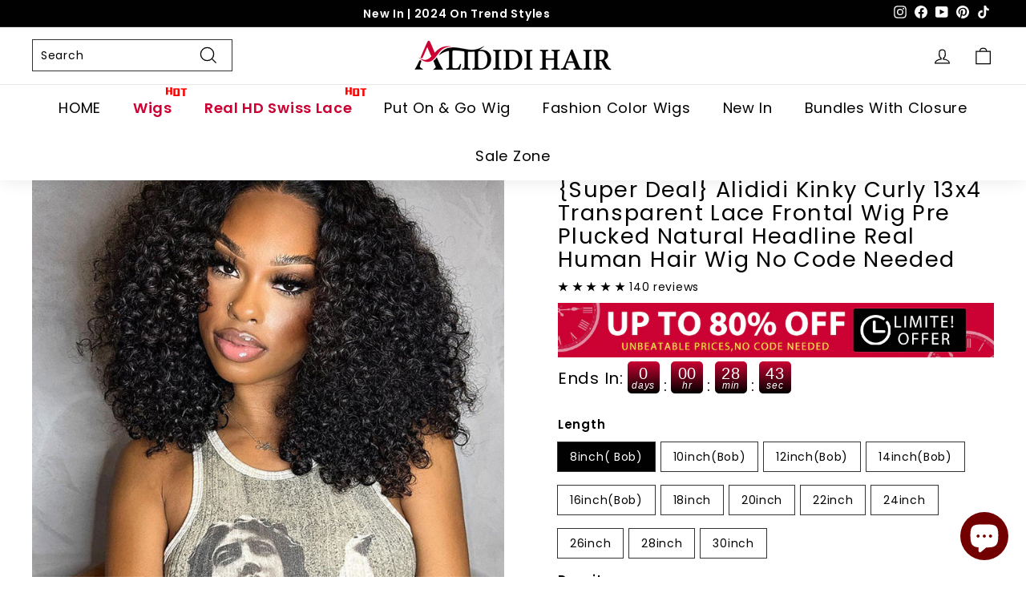

--- FILE ---
content_type: text/html; charset=utf-8
request_url: https://www.alididihair.com/products/bob-kinky-curly-13x4-hd-transparent-lace-front-wig
body_size: 60219
content:
<!doctype html>
<html class="no-js" lang="en" dir="ltr">
<head>
  <meta charset="utf-8">
  <meta http-equiv="X-UA-Compatible" content="IE=edge,chrome=1">
  <meta name="viewport" content="width=device-width,initial-scale=1">
  <meta name="google-site-verification" content="EIi51AEg7uvQbLmEKZKn7oRARltmbDxyqUoM7yY1PEE" />
  <meta name="theme-color" content="#000000">

  <link rel="canonical" href="https://www.alididihair.com/products/bob-kinky-curly-13x4-hd-transparent-lace-front-wig">
  <link rel="preload" as="script" href="//www.alididihair.com/cdn/shop/t/61/assets/theme.js?v=59066852526726001591680502833">
  <link rel="preconnect" href="https://cdn.shopify.com" crossorigin>
  <link rel="preconnect" href="https://fonts.shopifycdn.com" crossorigin>
  <link rel="dns-prefetch" href="https://productreviews.shopifycdn.com">
  <link rel="dns-prefetch" href="https://ajax.googleapis.com">
  <link rel="dns-prefetch" href="https://maps.googleapis.com">
  <link rel="dns-prefetch" href="https://maps.gstatic.com">
  <script type="text/javascript">
    (function(c,l,a,r,i,t,y){
        c[a]=c[a]||function(){(c[a].q=c[a].q||[]).push(arguments)};
        t=l.createElement(r);t.async=1;t.src="https://www.clarity.ms/tag/"+i;
        y=l.getElementsByTagName(r)[0];y.parentNode.insertBefore(t,y);
    })(window, document, "clarity", "script", "m4l72wrza8");
</script><link rel="shortcut icon" href="//www.alididihair.com/cdn/shop/files/ico-logo_32x32.png?v=1699509899" type="image/png" /><title>{Super Deal} Alididi Kinky Curly 13x4 Transparent Lace Frontal Wig Pre
&ndash; Alididihair
</title>
<meta name="description" content="Bob Wig Human Hair 13x4/4x4 Lace Front Wigs Human Hair HD Lace Short Bob Wigs Curly Brazilian Remy Hair Wigs For Black Women"><meta property="og:site_name" content="Alididihair">
  <meta property="og:url" content="https://www.alididihair.com/products/bob-kinky-curly-13x4-hd-transparent-lace-front-wig">
  <meta property="og:title" content="{Super Deal} Alididi Kinky Curly 13x4 Transparent Lace Frontal Wig Pre Plucked Natural Headline Real Human Hair Wig No Code Needed">
  <meta property="og:type" content="product">
  <meta property="og:description" content="Bob Wig Human Hair 13x4/4x4 Lace Front Wigs Human Hair HD Lace Short Bob Wigs Curly Brazilian Remy Hair Wigs For Black Women"><meta property="og:image" content="http://www.alididihair.com/cdn/shop/files/13x4-lace-frontal-kinky-curly.jpg?v=1716342964">
    <meta property="og:image:secure_url" content="https://www.alididihair.com/cdn/shop/files/13x4-lace-frontal-kinky-curly.jpg?v=1716342964">
    <meta property="og:image:width" content="800">
    <meta property="og:image:height" content="800"><meta name="twitter:site" content="@">
  <meta name="twitter:card" content="summary_large_image">
  <meta name="twitter:title" content="{Super Deal} Alididi Kinky Curly 13x4 Transparent Lace Frontal Wig Pre Plucked Natural Headline Real Human Hair Wig No Code Needed">
  <meta name="twitter:description" content="Bob Wig Human Hair 13x4/4x4 Lace Front Wigs Human Hair HD Lace Short Bob Wigs Curly Brazilian Remy Hair Wigs For Black Women">
<style data-shopify>@font-face {
  font-family: Poppins;
  font-weight: 400;
  font-style: normal;
  font-display: swap;
  src: url("//www.alididihair.com/cdn/fonts/poppins/poppins_n4.0ba78fa5af9b0e1a374041b3ceaadf0a43b41362.woff2") format("woff2"),
       url("//www.alididihair.com/cdn/fonts/poppins/poppins_n4.214741a72ff2596839fc9760ee7a770386cf16ca.woff") format("woff");
}

  @font-face {
  font-family: Poppins;
  font-weight: 400;
  font-style: normal;
  font-display: swap;
  src: url("//www.alididihair.com/cdn/fonts/poppins/poppins_n4.0ba78fa5af9b0e1a374041b3ceaadf0a43b41362.woff2") format("woff2"),
       url("//www.alididihair.com/cdn/fonts/poppins/poppins_n4.214741a72ff2596839fc9760ee7a770386cf16ca.woff") format("woff");
}


  @font-face {
  font-family: Poppins;
  font-weight: 600;
  font-style: normal;
  font-display: swap;
  src: url("//www.alididihair.com/cdn/fonts/poppins/poppins_n6.aa29d4918bc243723d56b59572e18228ed0786f6.woff2") format("woff2"),
       url("//www.alididihair.com/cdn/fonts/poppins/poppins_n6.5f815d845fe073750885d5b7e619ee00e8111208.woff") format("woff");
}

  @font-face {
  font-family: Poppins;
  font-weight: 400;
  font-style: italic;
  font-display: swap;
  src: url("//www.alididihair.com/cdn/fonts/poppins/poppins_i4.846ad1e22474f856bd6b81ba4585a60799a9f5d2.woff2") format("woff2"),
       url("//www.alididihair.com/cdn/fonts/poppins/poppins_i4.56b43284e8b52fc64c1fd271f289a39e8477e9ec.woff") format("woff");
}

  @font-face {
  font-family: Poppins;
  font-weight: 600;
  font-style: italic;
  font-display: swap;
  src: url("//www.alididihair.com/cdn/fonts/poppins/poppins_i6.bb8044d6203f492888d626dafda3c2999253e8e9.woff2") format("woff2"),
       url("//www.alididihair.com/cdn/fonts/poppins/poppins_i6.e233dec1a61b1e7dead9f920159eda42280a02c3.woff") format("woff");
}

</style><link href="//www.alididihair.com/cdn/shop/t/61/assets/theme.css?v=110954961451157888611727331376" rel="stylesheet" type="text/css" media="all" />
<style data-shopify>:root {
    --typeHeaderPrimary: Poppins;
    --typeHeaderFallback: sans-serif;
    --typeHeaderSize: 32px;
    --typeHeaderWeight: 400;
    --typeHeaderLineHeight: 1.1;
    --typeHeaderSpacing: 0.05em;

    --typeBasePrimary:Poppins;
    --typeBaseFallback:sans-serif;
    --typeBaseSize: 14px;
    --typeBaseWeight: 400;
    --typeBaseSpacing: 0.05em;
    --typeBaseLineHeight: 1.6;

    --colorSmallImageBg: #ffffff;
    --colorSmallImageBgDark: #f7f7f7;
    --colorLargeImageBg: #0f0f0f;
    --colorLargeImageBgLight: #303030;

    --iconWeight: 3px;
    --iconLinecaps: miter;

    
      --buttonRadius: 0px;
      --btnPadding: 11px 20px;
    

    
      --roundness: 0px;
    

    
      --gridThickness: 0px;
    

    --productTileMargin: 0%;
    --collectionTileMargin: 0%;

    --swatchSize: 30px;
  }

  @media screen and (max-width: 768px) {
    :root {
      --typeBaseSize: 12px;

      
        --roundness: 0px;
        --btnPadding: 9px 17px;
      
    }
  }</style><!-- Event snippet for 增强型转化-购买 conversion page -->
<script>
  gtag('event', 'conversion', {
      'send_to': 'AW-11152758286/CLpFCIHJnO4YEI6shsYp',
      'value': 1.0,
      'currency': 'USD',
      'transaction_id': ''
  });
</script>
  <!-- Google tag (gtag.js) -->
<script async src="https://www.googletagmanager.com/gtag/js?id=AW-11152758286">
</script>
<script>
  window.dataLayer = window.dataLayer || [];
  function gtag(){dataLayer.push(arguments);}
  gtag('js', new Date());

  gtag('config', 'AW-11152758286');
</script>
  <script>
    document.documentElement.className = document.documentElement.className.replace('no-js', 'js');

    window.theme = window.theme || {};
    theme.routes = {
      home: "/",
      collections: "/collections",
      cart: "/cart.js",
      cartPage: "/cart",
      cartAdd: "/cart/add.js",
      cartChange: "/cart/change.js",
      search: "/search"
    };

    theme.strings = {
      soldOut: "Sold Out",
      unavailable: "Unavailable",
      inStockLabel: "In stock, ready to ship",
      oneStockLabel: "Low stock - [count] item left",
      otherStockLabel: "Low stock - [count] items left",
      willNotShipUntil: "Ready to ship [date]",
      willBeInStockAfter: "Back in stock [date]",
      waitingForStock: "Inventory on the way",
      savePrice: "Save [saved_amount]",
      cartEmpty: "Your cart is currently empty.",
      cartTermsConfirmation: "You must agree with the terms and conditions of sales to check out",
      searchCollections: "Collections:",
      searchPages: "Pages:",
      searchArticles: "Articles:",
      maxQuantity: "You can only have [quantity] of [title] in your cart."
    };
    theme.settings = {
      cartType: "page",
      isCustomerTemplate: false,
      moneyFormat: "${{amount}}",
      saveType: "dollar",
      productImageSize: "square",
      productImageCover: false,
      predictiveSearch: true,
      predictiveSearchType: "product,article,page,collection",
      superScriptSetting: false,
      superScriptPrice: false,
      quickView: false,
      quickAdd: true,
      themeName: 'Expanse',
      themeVersion: "4.2.0"
    };
  </script>

  <script>window.performance && window.performance.mark && window.performance.mark('shopify.content_for_header.start');</script><meta id="shopify-digital-wallet" name="shopify-digital-wallet" content="/59609448634/digital_wallets/dialog">
<meta name="shopify-checkout-api-token" content="a6e74a767605f003599e803778786e4b">
<meta id="in-context-paypal-metadata" data-shop-id="59609448634" data-venmo-supported="true" data-environment="production" data-locale="en_US" data-paypal-v4="true" data-currency="USD">
<link rel="alternate" type="application/json+oembed" href="https://www.alididihair.com/products/bob-kinky-curly-13x4-hd-transparent-lace-front-wig.oembed">
<script async="async" src="/checkouts/internal/preloads.js?locale=en-US"></script>
<script id="shopify-features" type="application/json">{"accessToken":"a6e74a767605f003599e803778786e4b","betas":["rich-media-storefront-analytics"],"domain":"www.alididihair.com","predictiveSearch":true,"shopId":59609448634,"locale":"en"}</script>
<script>var Shopify = Shopify || {};
Shopify.shop = "shengcaihair.myshopify.com";
Shopify.locale = "en";
Shopify.currency = {"active":"USD","rate":"1.0"};
Shopify.country = "US";
Shopify.theme = {"name":"Expanse-2023-03-25","id":132661641402,"schema_name":"Expanse","schema_version":"4.2.0","theme_store_id":902,"role":"main"};
Shopify.theme.handle = "null";
Shopify.theme.style = {"id":null,"handle":null};
Shopify.cdnHost = "www.alididihair.com/cdn";
Shopify.routes = Shopify.routes || {};
Shopify.routes.root = "/";</script>
<script type="module">!function(o){(o.Shopify=o.Shopify||{}).modules=!0}(window);</script>
<script>!function(o){function n(){var o=[];function n(){o.push(Array.prototype.slice.apply(arguments))}return n.q=o,n}var t=o.Shopify=o.Shopify||{};t.loadFeatures=n(),t.autoloadFeatures=n()}(window);</script>
<script id="shop-js-analytics" type="application/json">{"pageType":"product"}</script>
<script defer="defer" async type="module" src="//www.alididihair.com/cdn/shopifycloud/shop-js/modules/v2/client.init-shop-cart-sync_BN7fPSNr.en.esm.js"></script>
<script defer="defer" async type="module" src="//www.alididihair.com/cdn/shopifycloud/shop-js/modules/v2/chunk.common_Cbph3Kss.esm.js"></script>
<script defer="defer" async type="module" src="//www.alididihair.com/cdn/shopifycloud/shop-js/modules/v2/chunk.modal_DKumMAJ1.esm.js"></script>
<script type="module">
  await import("//www.alididihair.com/cdn/shopifycloud/shop-js/modules/v2/client.init-shop-cart-sync_BN7fPSNr.en.esm.js");
await import("//www.alididihair.com/cdn/shopifycloud/shop-js/modules/v2/chunk.common_Cbph3Kss.esm.js");
await import("//www.alididihair.com/cdn/shopifycloud/shop-js/modules/v2/chunk.modal_DKumMAJ1.esm.js");

  window.Shopify.SignInWithShop?.initShopCartSync?.({"fedCMEnabled":true,"windoidEnabled":true});

</script>
<script>(function() {
  var isLoaded = false;
  function asyncLoad() {
    if (isLoaded) return;
    isLoaded = true;
    var urls = ["\/\/cdn.shopify.com\/proxy\/0ef1adfc37c45f9eadc51336ebb1c1c1f52e8d536bc3c3f4627e2079ee270f3e\/forms-akamai.smsbump.com\/615566\/form_180521.js?ver=1735197366\u0026shop=shengcaihair.myshopify.com\u0026sp-cache-control=cHVibGljLCBtYXgtYWdlPTkwMA","https:\/\/chimpstatic.com\/mcjs-connected\/js\/users\/ea644bdc4a5cf1f89e1adbc33\/1a02159561b5fe524ee189bfb.js?shop=shengcaihair.myshopify.com","https:\/\/d18eg7dreypte5.cloudfront.net\/browse-abandonment\/smsbump_timer.js?shop=shengcaihair.myshopify.com","https:\/\/toastibar-cdn.makeprosimp.com\/v1\/published\/98288\/0ea3bbcfdb0a416caa829f7e920d3b45\/321\/app.js?v=1\u0026shop=shengcaihair.myshopify.com"];
    for (var i = 0; i < urls.length; i++) {
      var s = document.createElement('script');
      s.type = 'text/javascript';
      s.async = true;
      s.src = urls[i];
      var x = document.getElementsByTagName('script')[0];
      x.parentNode.insertBefore(s, x);
    }
  };
  if(window.attachEvent) {
    window.attachEvent('onload', asyncLoad);
  } else {
    window.addEventListener('load', asyncLoad, false);
  }
})();</script>
<script id="__st">var __st={"a":59609448634,"offset":-18000,"reqid":"00faffa5-5ad1-458d-9c30-95f9ac879c7e-1769902265","pageurl":"www.alididihair.com\/products\/bob-kinky-curly-13x4-hd-transparent-lace-front-wig","u":"5ab89d6ffa49","p":"product","rtyp":"product","rid":7621880152250};</script>
<script>window.ShopifyPaypalV4VisibilityTracking = true;</script>
<script id="form-persister">!function(){'use strict';const t='contact',e='new_comment',n=[[t,t],['blogs',e],['comments',e],[t,'customer']],o='password',r='form_key',c=['recaptcha-v3-token','g-recaptcha-response','h-captcha-response',o],s=()=>{try{return window.sessionStorage}catch{return}},i='__shopify_v',u=t=>t.elements[r],a=function(){const t=[...n].map((([t,e])=>`form[action*='/${t}']:not([data-nocaptcha='true']) input[name='form_type'][value='${e}']`)).join(',');var e;return e=t,()=>e?[...document.querySelectorAll(e)].map((t=>t.form)):[]}();function m(t){const e=u(t);a().includes(t)&&(!e||!e.value)&&function(t){try{if(!s())return;!function(t){const e=s();if(!e)return;const n=u(t);if(!n)return;const o=n.value;o&&e.removeItem(o)}(t);const e=Array.from(Array(32),(()=>Math.random().toString(36)[2])).join('');!function(t,e){u(t)||t.append(Object.assign(document.createElement('input'),{type:'hidden',name:r})),t.elements[r].value=e}(t,e),function(t,e){const n=s();if(!n)return;const r=[...t.querySelectorAll(`input[type='${o}']`)].map((({name:t})=>t)),u=[...c,...r],a={};for(const[o,c]of new FormData(t).entries())u.includes(o)||(a[o]=c);n.setItem(e,JSON.stringify({[i]:1,action:t.action,data:a}))}(t,e)}catch(e){console.error('failed to persist form',e)}}(t)}const f=t=>{if('true'===t.dataset.persistBound)return;const e=function(t,e){const n=function(t){return'function'==typeof t.submit?t.submit:HTMLFormElement.prototype.submit}(t).bind(t);return function(){let t;return()=>{t||(t=!0,(()=>{try{e(),n()}catch(t){(t=>{console.error('form submit failed',t)})(t)}})(),setTimeout((()=>t=!1),250))}}()}(t,(()=>{m(t)}));!function(t,e){if('function'==typeof t.submit&&'function'==typeof e)try{t.submit=e}catch{}}(t,e),t.addEventListener('submit',(t=>{t.preventDefault(),e()})),t.dataset.persistBound='true'};!function(){function t(t){const e=(t=>{const e=t.target;return e instanceof HTMLFormElement?e:e&&e.form})(t);e&&m(e)}document.addEventListener('submit',t),document.addEventListener('DOMContentLoaded',(()=>{const e=a();for(const t of e)f(t);var n;n=document.body,new window.MutationObserver((t=>{for(const e of t)if('childList'===e.type&&e.addedNodes.length)for(const t of e.addedNodes)1===t.nodeType&&'FORM'===t.tagName&&a().includes(t)&&f(t)})).observe(n,{childList:!0,subtree:!0,attributes:!1}),document.removeEventListener('submit',t)}))}()}();</script>
<script integrity="sha256-4kQ18oKyAcykRKYeNunJcIwy7WH5gtpwJnB7kiuLZ1E=" data-source-attribution="shopify.loadfeatures" defer="defer" src="//www.alididihair.com/cdn/shopifycloud/storefront/assets/storefront/load_feature-a0a9edcb.js" crossorigin="anonymous"></script>
<script data-source-attribution="shopify.dynamic_checkout.dynamic.init">var Shopify=Shopify||{};Shopify.PaymentButton=Shopify.PaymentButton||{isStorefrontPortableWallets:!0,init:function(){window.Shopify.PaymentButton.init=function(){};var t=document.createElement("script");t.src="https://www.alididihair.com/cdn/shopifycloud/portable-wallets/latest/portable-wallets.en.js",t.type="module",document.head.appendChild(t)}};
</script>
<script data-source-attribution="shopify.dynamic_checkout.buyer_consent">
  function portableWalletsHideBuyerConsent(e){var t=document.getElementById("shopify-buyer-consent"),n=document.getElementById("shopify-subscription-policy-button");t&&n&&(t.classList.add("hidden"),t.setAttribute("aria-hidden","true"),n.removeEventListener("click",e))}function portableWalletsShowBuyerConsent(e){var t=document.getElementById("shopify-buyer-consent"),n=document.getElementById("shopify-subscription-policy-button");t&&n&&(t.classList.remove("hidden"),t.removeAttribute("aria-hidden"),n.addEventListener("click",e))}window.Shopify?.PaymentButton&&(window.Shopify.PaymentButton.hideBuyerConsent=portableWalletsHideBuyerConsent,window.Shopify.PaymentButton.showBuyerConsent=portableWalletsShowBuyerConsent);
</script>
<script>
  function portableWalletsCleanup(e){e&&e.src&&console.error("Failed to load portable wallets script "+e.src);var t=document.querySelectorAll("shopify-accelerated-checkout .shopify-payment-button__skeleton, shopify-accelerated-checkout-cart .wallet-cart-button__skeleton"),e=document.getElementById("shopify-buyer-consent");for(let e=0;e<t.length;e++)t[e].remove();e&&e.remove()}function portableWalletsNotLoadedAsModule(e){e instanceof ErrorEvent&&"string"==typeof e.message&&e.message.includes("import.meta")&&"string"==typeof e.filename&&e.filename.includes("portable-wallets")&&(window.removeEventListener("error",portableWalletsNotLoadedAsModule),window.Shopify.PaymentButton.failedToLoad=e,"loading"===document.readyState?document.addEventListener("DOMContentLoaded",window.Shopify.PaymentButton.init):window.Shopify.PaymentButton.init())}window.addEventListener("error",portableWalletsNotLoadedAsModule);
</script>

<script type="module" src="https://www.alididihair.com/cdn/shopifycloud/portable-wallets/latest/portable-wallets.en.js" onError="portableWalletsCleanup(this)" crossorigin="anonymous"></script>
<script nomodule>
  document.addEventListener("DOMContentLoaded", portableWalletsCleanup);
</script>

<link id="shopify-accelerated-checkout-styles" rel="stylesheet" media="screen" href="https://www.alididihair.com/cdn/shopifycloud/portable-wallets/latest/accelerated-checkout-backwards-compat.css" crossorigin="anonymous">
<style id="shopify-accelerated-checkout-cart">
        #shopify-buyer-consent {
  margin-top: 1em;
  display: inline-block;
  width: 100%;
}

#shopify-buyer-consent.hidden {
  display: none;
}

#shopify-subscription-policy-button {
  background: none;
  border: none;
  padding: 0;
  text-decoration: underline;
  font-size: inherit;
  cursor: pointer;
}

#shopify-subscription-policy-button::before {
  box-shadow: none;
}

      </style>

<script>window.performance && window.performance.mark && window.performance.mark('shopify.content_for_header.end');</script>

  <script src="//www.alididihair.com/cdn/shop/t/61/assets/vendor-scripts-v2.js" defer="defer"></script>
  <script src="//www.alididihair.com/cdn/shop/t/61/assets/theme.js?v=59066852526726001591680502833" defer="defer"></script>
  <script type="text/javascript" src="https://cdn.shopify.com/s/files/1/0596/0944/8634/files/jquery-3.3.1.js?v=1673336800"></script>

<script>
    
    
    
    
    var gsf_conversion_data = {page_type : 'product', event : 'view_item', data : {product_data : [{variant_id : 43316175372474, product_id : 7621880152250, name : "{Super Deal} Alididi Kinky Curly 13x4 Transparent Lace Frontal Wig Pre Plucked Natural Headline Real Human Hair Wig No Code Needed", price : "86.99", currency : "USD", sku : "", brand : "alididihair", variant : "8inch( Bob) / 180% / 13x4", category : "wig", quantity : "998" }], total_price : "86.99", shop_currency : "USD"}};
    
</script>
   
<!-- Start of Judge.me Core -->
<link rel="dns-prefetch" href="https://cdn.judge.me/">
<script data-cfasync='false' class='jdgm-settings-script'>window.jdgmSettings={"pagination":5,"disable_web_reviews":false,"badge_no_review_text":"No reviews","badge_n_reviews_text":"{{ n }} review/reviews","hide_badge_preview_if_no_reviews":true,"badge_hide_text":false,"enforce_center_preview_badge":false,"widget_title":"Customer Reviews","widget_open_form_text":"Write a review","widget_close_form_text":"Cancel review","widget_refresh_page_text":"Refresh page","widget_summary_text":"Based on {{ number_of_reviews }} review/reviews","widget_no_review_text":"Be the first to write a review","widget_name_field_text":"Display name","widget_verified_name_field_text":"Verified Name (public)","widget_name_placeholder_text":"Display name","widget_required_field_error_text":"This field is required.","widget_email_field_text":"Email address","widget_verified_email_field_text":"Verified Email (private, can not be edited)","widget_email_placeholder_text":"Your email address","widget_email_field_error_text":"Please enter a valid email address.","widget_rating_field_text":"Rating","widget_review_title_field_text":"Review Title","widget_review_title_placeholder_text":"Give your review a title","widget_review_body_field_text":"Review content","widget_review_body_placeholder_text":"Start writing here...","widget_pictures_field_text":"Picture/Video (optional)","widget_submit_review_text":"Submit Review","widget_submit_verified_review_text":"Submit Verified Review","widget_submit_success_msg_with_auto_publish":"Thank you! Please refresh the page in a few moments to see your review. You can remove or edit your review by logging into \u003ca href='https://judge.me/login' target='_blank' rel='nofollow noopener'\u003eJudge.me\u003c/a\u003e","widget_submit_success_msg_no_auto_publish":"Thank you! Your review will be published as soon as it is approved by the shop admin. You can remove or edit your review by logging into \u003ca href='https://judge.me/login' target='_blank' rel='nofollow noopener'\u003eJudge.me\u003c/a\u003e","widget_show_default_reviews_out_of_total_text":"Showing {{ n_reviews_shown }} out of {{ n_reviews }} reviews.","widget_show_all_link_text":"Show all","widget_show_less_link_text":"Show less","widget_author_said_text":"{{ reviewer_name }} said:","widget_days_text":"{{ n }} days ago","widget_weeks_text":"{{ n }} week/weeks ago","widget_months_text":"{{ n }} month/months ago","widget_years_text":"{{ n }} year/years ago","widget_yesterday_text":"Yesterday","widget_today_text":"Today","widget_replied_text":"\u003e\u003e {{ shop_name }} replied:","widget_read_more_text":"Read more","widget_reviewer_name_as_initial":"","widget_rating_filter_color":"","widget_rating_filter_see_all_text":"See all reviews","widget_sorting_most_recent_text":"Most Recent","widget_sorting_highest_rating_text":"Highest Rating","widget_sorting_lowest_rating_text":"Lowest Rating","widget_sorting_with_pictures_text":"Only Pictures","widget_sorting_most_helpful_text":"Most Helpful","widget_open_question_form_text":"Ask a question","widget_reviews_subtab_text":"Reviews","widget_questions_subtab_text":"Questions","widget_question_label_text":"Question","widget_answer_label_text":"Answer","widget_question_placeholder_text":"Write your question here","widget_submit_question_text":"Submit Question","widget_question_submit_success_text":"Thank you for your question! We will notify you once it gets answered.","verified_badge_text":"Verified","verified_badge_bg_color":"","verified_badge_text_color":"","verified_badge_placement":"left-of-reviewer-name","widget_review_max_height":"","widget_hide_border":false,"widget_social_share":false,"widget_thumb":false,"widget_review_location_show":false,"widget_location_format":"","all_reviews_include_out_of_store_products":true,"all_reviews_out_of_store_text":"(out of store)","all_reviews_pagination":100,"all_reviews_product_name_prefix_text":"about","enable_review_pictures":true,"enable_question_anwser":false,"widget_theme":"","review_date_format":"mm/dd/yyyy","default_sort_method":"most-recent","widget_product_reviews_subtab_text":"Product Reviews","widget_shop_reviews_subtab_text":"Shop Reviews","widget_other_products_reviews_text":"Reviews for other products","widget_store_reviews_subtab_text":"Store reviews","widget_no_store_reviews_text":"This store hasn't received any reviews yet","widget_web_restriction_product_reviews_text":"This product hasn't received any reviews yet","widget_no_items_text":"No items found","widget_show_more_text":"Show more","widget_write_a_store_review_text":"Write a Store Review","widget_other_languages_heading":"Reviews in Other Languages","widget_translate_review_text":"Translate review to {{ language }}","widget_translating_review_text":"Translating...","widget_show_original_translation_text":"Show original ({{ language }})","widget_translate_review_failed_text":"Review couldn't be translated.","widget_translate_review_retry_text":"Retry","widget_translate_review_try_again_later_text":"Try again later","show_product_url_for_grouped_product":false,"widget_sorting_pictures_first_text":"Pictures First","show_pictures_on_all_rev_page_mobile":false,"show_pictures_on_all_rev_page_desktop":false,"floating_tab_hide_mobile_install_preference":false,"floating_tab_button_name":"★ Reviews","floating_tab_title":"Let customers speak for us","floating_tab_button_color":"","floating_tab_button_background_color":"","floating_tab_url":"","floating_tab_url_enabled":false,"floating_tab_tab_style":"text","all_reviews_text_badge_text":"Customers rate us {{ shop.metafields.judgeme.all_reviews_rating | round: 1 }}/5 based on {{ shop.metafields.judgeme.all_reviews_count }} reviews.","all_reviews_text_badge_text_branded_style":"{{ shop.metafields.judgeme.all_reviews_rating | round: 1 }} out of 5 stars based on {{ shop.metafields.judgeme.all_reviews_count }} reviews","is_all_reviews_text_badge_a_link":false,"show_stars_for_all_reviews_text_badge":false,"all_reviews_text_badge_url":"","all_reviews_text_style":"text","all_reviews_text_color_style":"judgeme_brand_color","all_reviews_text_color":"#108474","all_reviews_text_show_jm_brand":true,"featured_carousel_show_header":true,"featured_carousel_title":"Let customers speak for us","testimonials_carousel_title":"Customers are saying","videos_carousel_title":"Real customer stories","cards_carousel_title":"Customers are saying","featured_carousel_count_text":"from {{ n }} reviews","featured_carousel_add_link_to_all_reviews_page":false,"featured_carousel_url":"","featured_carousel_show_images":true,"featured_carousel_autoslide_interval":5,"featured_carousel_arrows_on_the_sides":false,"featured_carousel_height":210,"featured_carousel_width":80,"featured_carousel_image_size":150,"featured_carousel_image_height":250,"featured_carousel_arrow_color":"#eeeeee","verified_count_badge_style":"vintage","verified_count_badge_orientation":"horizontal","verified_count_badge_color_style":"judgeme_brand_color","verified_count_badge_color":"#108474","is_verified_count_badge_a_link":false,"verified_count_badge_url":"","verified_count_badge_show_jm_brand":true,"widget_rating_preset_default":5,"widget_first_sub_tab":"product-reviews","widget_show_histogram":true,"widget_histogram_use_custom_color":false,"widget_pagination_use_custom_color":false,"widget_star_use_custom_color":false,"widget_verified_badge_use_custom_color":false,"widget_write_review_use_custom_color":false,"picture_reminder_submit_button":"Upload Pictures","enable_review_videos":false,"mute_video_by_default":false,"widget_sorting_videos_first_text":"Videos First","widget_review_pending_text":"Pending","featured_carousel_items_for_large_screen":3,"social_share_options_order":"Facebook,Twitter","remove_microdata_snippet":true,"disable_json_ld":false,"enable_json_ld_products":false,"preview_badge_show_question_text":false,"preview_badge_no_question_text":"No questions","preview_badge_n_question_text":"{{ number_of_questions }} question/questions","qa_badge_show_icon":false,"qa_badge_position":"same-row","remove_judgeme_branding":false,"widget_add_search_bar":false,"widget_search_bar_placeholder":"Search","widget_sorting_verified_only_text":"Verified only","featured_carousel_theme":"vertical","featured_carousel_show_rating":true,"featured_carousel_show_title":true,"featured_carousel_show_body":true,"featured_carousel_show_date":false,"featured_carousel_show_reviewer":true,"featured_carousel_show_product":false,"featured_carousel_header_background_color":"#108474","featured_carousel_header_text_color":"#ffffff","featured_carousel_name_product_separator":"reviewed","featured_carousel_full_star_background":"#108474","featured_carousel_empty_star_background":"#dadada","featured_carousel_vertical_theme_background":"#f9fafb","featured_carousel_verified_badge_enable":false,"featured_carousel_verified_badge_color":"#108474","featured_carousel_border_style":"round","featured_carousel_review_line_length_limit":3,"featured_carousel_more_reviews_button_text":"Read more reviews","featured_carousel_view_product_button_text":"View product","all_reviews_page_load_reviews_on":"scroll","all_reviews_page_load_more_text":"Load More Reviews","disable_fb_tab_reviews":false,"enable_ajax_cdn_cache":false,"widget_public_name_text":"displayed publicly like","default_reviewer_name":"John Smith","default_reviewer_name_has_non_latin":true,"widget_reviewer_anonymous":"Anonymous","medals_widget_title":"Judge.me Review Medals","medals_widget_background_color":"#f9fafb","medals_widget_position":"footer_all_pages","medals_widget_border_color":"#f9fafb","medals_widget_verified_text_position":"left","medals_widget_use_monochromatic_version":false,"medals_widget_elements_color":"#108474","show_reviewer_avatar":true,"widget_invalid_yt_video_url_error_text":"Not a YouTube video URL","widget_max_length_field_error_text":"Please enter no more than {0} characters.","widget_show_country_flag":false,"widget_show_collected_via_shop_app":true,"widget_verified_by_shop_badge_style":"light","widget_verified_by_shop_text":"Verified by Shop","widget_show_photo_gallery":true,"widget_load_with_code_splitting":true,"widget_ugc_install_preference":false,"widget_ugc_title":"Made by us, Shared by you","widget_ugc_subtitle":"Tag us to see your picture featured in our page","widget_ugc_arrows_color":"#ffffff","widget_ugc_primary_button_text":"Buy Now","widget_ugc_primary_button_background_color":"#108474","widget_ugc_primary_button_text_color":"#ffffff","widget_ugc_primary_button_border_width":"0","widget_ugc_primary_button_border_style":"none","widget_ugc_primary_button_border_color":"#108474","widget_ugc_primary_button_border_radius":"25","widget_ugc_secondary_button_text":"Load More","widget_ugc_secondary_button_background_color":"#ffffff","widget_ugc_secondary_button_text_color":"#108474","widget_ugc_secondary_button_border_width":"2","widget_ugc_secondary_button_border_style":"solid","widget_ugc_secondary_button_border_color":"#108474","widget_ugc_secondary_button_border_radius":"25","widget_ugc_reviews_button_text":"View Reviews","widget_ugc_reviews_button_background_color":"#ffffff","widget_ugc_reviews_button_text_color":"#108474","widget_ugc_reviews_button_border_width":"2","widget_ugc_reviews_button_border_style":"solid","widget_ugc_reviews_button_border_color":"#108474","widget_ugc_reviews_button_border_radius":"25","widget_ugc_reviews_button_link_to":"judgeme-reviews-page","widget_ugc_show_post_date":true,"widget_ugc_max_width":"800","widget_rating_metafield_value_type":true,"widget_primary_color":"#000000","widget_enable_secondary_color":false,"widget_secondary_color":"#edf5f5","widget_summary_average_rating_text":"{{ average_rating }} out of 5","widget_media_grid_title":"Customer photos \u0026 videos","widget_media_grid_see_more_text":"See more","widget_round_style":false,"widget_show_product_medals":true,"widget_verified_by_judgeme_text":"Verified by Judge.me","widget_show_store_medals":true,"widget_verified_by_judgeme_text_in_store_medals":"Verified by Judge.me","widget_media_field_exceed_quantity_message":"Sorry, we can only accept {{ max_media }} for one review.","widget_media_field_exceed_limit_message":"{{ file_name }} is too large, please select a {{ media_type }} less than {{ size_limit }}MB.","widget_review_submitted_text":"Review Submitted!","widget_question_submitted_text":"Question Submitted!","widget_close_form_text_question":"Cancel","widget_write_your_answer_here_text":"Write your answer here","widget_enabled_branded_link":true,"widget_show_collected_by_judgeme":false,"widget_reviewer_name_color":"","widget_write_review_text_color":"","widget_write_review_bg_color":"","widget_collected_by_judgeme_text":"collected by Judge.me","widget_pagination_type":"standard","widget_load_more_text":"Load More","widget_load_more_color":"#108474","widget_full_review_text":"Full Review","widget_read_more_reviews_text":"Read More Reviews","widget_read_questions_text":"Read Questions","widget_questions_and_answers_text":"Questions \u0026 Answers","widget_verified_by_text":"Verified by","widget_verified_text":"Verified","widget_number_of_reviews_text":"{{ number_of_reviews }} reviews","widget_back_button_text":"Back","widget_next_button_text":"Next","widget_custom_forms_filter_button":"Filters","custom_forms_style":"vertical","widget_show_review_information":false,"how_reviews_are_collected":"How reviews are collected?","widget_show_review_keywords":false,"widget_gdpr_statement":"How we use your data: We'll only contact you about the review you left, and only if necessary. By submitting your review, you agree to Judge.me's \u003ca href='https://judge.me/terms' target='_blank' rel='nofollow noopener'\u003eterms\u003c/a\u003e, \u003ca href='https://judge.me/privacy' target='_blank' rel='nofollow noopener'\u003eprivacy\u003c/a\u003e and \u003ca href='https://judge.me/content-policy' target='_blank' rel='nofollow noopener'\u003econtent\u003c/a\u003e policies.","widget_multilingual_sorting_enabled":false,"widget_translate_review_content_enabled":false,"widget_translate_review_content_method":"manual","popup_widget_review_selection":"automatically_with_pictures","popup_widget_round_border_style":true,"popup_widget_show_title":true,"popup_widget_show_body":true,"popup_widget_show_reviewer":false,"popup_widget_show_product":true,"popup_widget_show_pictures":true,"popup_widget_use_review_picture":true,"popup_widget_show_on_home_page":true,"popup_widget_show_on_product_page":true,"popup_widget_show_on_collection_page":true,"popup_widget_show_on_cart_page":true,"popup_widget_position":"bottom_left","popup_widget_first_review_delay":5,"popup_widget_duration":5,"popup_widget_interval":5,"popup_widget_review_count":5,"popup_widget_hide_on_mobile":true,"review_snippet_widget_round_border_style":true,"review_snippet_widget_card_color":"#FFFFFF","review_snippet_widget_slider_arrows_background_color":"#FFFFFF","review_snippet_widget_slider_arrows_color":"#000000","review_snippet_widget_star_color":"#108474","show_product_variant":false,"all_reviews_product_variant_label_text":"Variant: ","widget_show_verified_branding":false,"widget_ai_summary_title":"Customers say","widget_ai_summary_disclaimer":"AI-powered review summary based on recent customer reviews","widget_show_ai_summary":false,"widget_show_ai_summary_bg":false,"widget_show_review_title_input":true,"redirect_reviewers_invited_via_email":"review_widget","request_store_review_after_product_review":false,"request_review_other_products_in_order":false,"review_form_color_scheme":"default","review_form_corner_style":"square","review_form_star_color":{},"review_form_text_color":"#333333","review_form_background_color":"#ffffff","review_form_field_background_color":"#fafafa","review_form_button_color":{},"review_form_button_text_color":"#ffffff","review_form_modal_overlay_color":"#000000","review_content_screen_title_text":"How would you rate this product?","review_content_introduction_text":"We would love it if you would share a bit about your experience.","store_review_form_title_text":"How would you rate this store?","store_review_form_introduction_text":"We would love it if you would share a bit about your experience.","show_review_guidance_text":true,"one_star_review_guidance_text":"Poor","five_star_review_guidance_text":"Great","customer_information_screen_title_text":"About you","customer_information_introduction_text":"Please tell us more about you.","custom_questions_screen_title_text":"Your experience in more detail","custom_questions_introduction_text":"Here are a few questions to help us understand more about your experience.","review_submitted_screen_title_text":"Thanks for your review!","review_submitted_screen_thank_you_text":"We are processing it and it will appear on the store soon.","review_submitted_screen_email_verification_text":"Please confirm your email by clicking the link we just sent you. This helps us keep reviews authentic.","review_submitted_request_store_review_text":"Would you like to share your experience of shopping with us?","review_submitted_review_other_products_text":"Would you like to review these products?","store_review_screen_title_text":"Would you like to share your experience of shopping with us?","store_review_introduction_text":"We value your feedback and use it to improve. Please share any thoughts or suggestions you have.","reviewer_media_screen_title_picture_text":"Share a picture","reviewer_media_introduction_picture_text":"Upload a photo to support your review.","reviewer_media_screen_title_video_text":"Share a video","reviewer_media_introduction_video_text":"Upload a video to support your review.","reviewer_media_screen_title_picture_or_video_text":"Share a picture or video","reviewer_media_introduction_picture_or_video_text":"Upload a photo or video to support your review.","reviewer_media_youtube_url_text":"Paste your Youtube URL here","advanced_settings_next_step_button_text":"Next","advanced_settings_close_review_button_text":"Close","modal_write_review_flow":false,"write_review_flow_required_text":"Required","write_review_flow_privacy_message_text":"We respect your privacy.","write_review_flow_anonymous_text":"Post review as anonymous","write_review_flow_visibility_text":"This won't be visible to other customers.","write_review_flow_multiple_selection_help_text":"Select as many as you like","write_review_flow_single_selection_help_text":"Select one option","write_review_flow_required_field_error_text":"This field is required","write_review_flow_invalid_email_error_text":"Please enter a valid email address","write_review_flow_max_length_error_text":"Max. {{ max_length }} characters.","write_review_flow_media_upload_text":"\u003cb\u003eClick to upload\u003c/b\u003e or drag and drop","write_review_flow_gdpr_statement":"We'll only contact you about your review if necessary. By submitting your review, you agree to our \u003ca href='https://judge.me/terms' target='_blank' rel='nofollow noopener'\u003eterms and conditions\u003c/a\u003e and \u003ca href='https://judge.me/privacy' target='_blank' rel='nofollow noopener'\u003eprivacy policy\u003c/a\u003e.","rating_only_reviews_enabled":false,"show_negative_reviews_help_screen":false,"new_review_flow_help_screen_rating_threshold":3,"negative_review_resolution_screen_title_text":"Tell us more","negative_review_resolution_text":"Your experience matters to us. If there were issues with your purchase, we're here to help. Feel free to reach out to us, we'd love the opportunity to make things right.","negative_review_resolution_button_text":"Contact us","negative_review_resolution_proceed_with_review_text":"Leave a review","negative_review_resolution_subject":"Issue with purchase from {{ shop_name }}.{{ order_name }}","preview_badge_collection_page_install_status":false,"widget_review_custom_css":"","preview_badge_custom_css":"","preview_badge_stars_count":"5-stars","featured_carousel_custom_css":"","floating_tab_custom_css":"","all_reviews_widget_custom_css":"","medals_widget_custom_css":"","verified_badge_custom_css":"","all_reviews_text_custom_css":"","transparency_badges_collected_via_store_invite":false,"transparency_badges_from_another_provider":false,"transparency_badges_collected_from_store_visitor":false,"transparency_badges_collected_by_verified_review_provider":false,"transparency_badges_earned_reward":false,"transparency_badges_collected_via_store_invite_text":"Review collected via store invitation","transparency_badges_from_another_provider_text":"Review collected from another provider","transparency_badges_collected_from_store_visitor_text":"Review collected from a store visitor","transparency_badges_written_in_google_text":"Review written in Google","transparency_badges_written_in_etsy_text":"Review written in Etsy","transparency_badges_written_in_shop_app_text":"Review written in Shop App","transparency_badges_earned_reward_text":"Review earned a reward for future purchase","product_review_widget_per_page":10,"widget_store_review_label_text":"Review about the store","checkout_comment_extension_title_on_product_page":"Customer Comments","checkout_comment_extension_num_latest_comment_show":5,"checkout_comment_extension_format":"name_and_timestamp","checkout_comment_customer_name":"last_initial","checkout_comment_comment_notification":true,"preview_badge_collection_page_install_preference":true,"preview_badge_home_page_install_preference":false,"preview_badge_product_page_install_preference":true,"review_widget_install_preference":"","review_carousel_install_preference":false,"floating_reviews_tab_install_preference":"none","verified_reviews_count_badge_install_preference":false,"all_reviews_text_install_preference":false,"review_widget_best_location":true,"judgeme_medals_install_preference":false,"review_widget_revamp_enabled":false,"review_widget_qna_enabled":false,"review_widget_header_theme":"minimal","review_widget_widget_title_enabled":true,"review_widget_header_text_size":"medium","review_widget_header_text_weight":"regular","review_widget_average_rating_style":"compact","review_widget_bar_chart_enabled":true,"review_widget_bar_chart_type":"numbers","review_widget_bar_chart_style":"standard","review_widget_expanded_media_gallery_enabled":false,"review_widget_reviews_section_theme":"standard","review_widget_image_style":"thumbnails","review_widget_review_image_ratio":"square","review_widget_stars_size":"medium","review_widget_verified_badge":"standard_text","review_widget_review_title_text_size":"medium","review_widget_review_text_size":"medium","review_widget_review_text_length":"medium","review_widget_number_of_columns_desktop":3,"review_widget_carousel_transition_speed":5,"review_widget_custom_questions_answers_display":"always","review_widget_button_text_color":"#FFFFFF","review_widget_text_color":"#000000","review_widget_lighter_text_color":"#7B7B7B","review_widget_corner_styling":"soft","review_widget_review_word_singular":"review","review_widget_review_word_plural":"reviews","review_widget_voting_label":"Helpful?","review_widget_shop_reply_label":"Reply from {{ shop_name }}:","review_widget_filters_title":"Filters","qna_widget_question_word_singular":"Question","qna_widget_question_word_plural":"Questions","qna_widget_answer_reply_label":"Answer from {{ answerer_name }}:","qna_content_screen_title_text":"Ask a question about this product","qna_widget_question_required_field_error_text":"Please enter your question.","qna_widget_flow_gdpr_statement":"We'll only contact you about your question if necessary. By submitting your question, you agree to our \u003ca href='https://judge.me/terms' target='_blank' rel='nofollow noopener'\u003eterms and conditions\u003c/a\u003e and \u003ca href='https://judge.me/privacy' target='_blank' rel='nofollow noopener'\u003eprivacy policy\u003c/a\u003e.","qna_widget_question_submitted_text":"Thanks for your question!","qna_widget_close_form_text_question":"Close","qna_widget_question_submit_success_text":"We’ll notify you by email when your question is answered.","all_reviews_widget_v2025_enabled":false,"all_reviews_widget_v2025_header_theme":"default","all_reviews_widget_v2025_widget_title_enabled":true,"all_reviews_widget_v2025_header_text_size":"medium","all_reviews_widget_v2025_header_text_weight":"regular","all_reviews_widget_v2025_average_rating_style":"compact","all_reviews_widget_v2025_bar_chart_enabled":true,"all_reviews_widget_v2025_bar_chart_type":"numbers","all_reviews_widget_v2025_bar_chart_style":"standard","all_reviews_widget_v2025_expanded_media_gallery_enabled":false,"all_reviews_widget_v2025_show_store_medals":true,"all_reviews_widget_v2025_show_photo_gallery":true,"all_reviews_widget_v2025_show_review_keywords":false,"all_reviews_widget_v2025_show_ai_summary":false,"all_reviews_widget_v2025_show_ai_summary_bg":false,"all_reviews_widget_v2025_add_search_bar":false,"all_reviews_widget_v2025_default_sort_method":"most-recent","all_reviews_widget_v2025_reviews_per_page":10,"all_reviews_widget_v2025_reviews_section_theme":"default","all_reviews_widget_v2025_image_style":"thumbnails","all_reviews_widget_v2025_review_image_ratio":"square","all_reviews_widget_v2025_stars_size":"medium","all_reviews_widget_v2025_verified_badge":"bold_badge","all_reviews_widget_v2025_review_title_text_size":"medium","all_reviews_widget_v2025_review_text_size":"medium","all_reviews_widget_v2025_review_text_length":"medium","all_reviews_widget_v2025_number_of_columns_desktop":3,"all_reviews_widget_v2025_carousel_transition_speed":5,"all_reviews_widget_v2025_custom_questions_answers_display":"always","all_reviews_widget_v2025_show_product_variant":false,"all_reviews_widget_v2025_show_reviewer_avatar":true,"all_reviews_widget_v2025_reviewer_name_as_initial":"","all_reviews_widget_v2025_review_location_show":false,"all_reviews_widget_v2025_location_format":"","all_reviews_widget_v2025_show_country_flag":false,"all_reviews_widget_v2025_verified_by_shop_badge_style":"light","all_reviews_widget_v2025_social_share":false,"all_reviews_widget_v2025_social_share_options_order":"Facebook,Twitter,LinkedIn,Pinterest","all_reviews_widget_v2025_pagination_type":"standard","all_reviews_widget_v2025_button_text_color":"#FFFFFF","all_reviews_widget_v2025_text_color":"#000000","all_reviews_widget_v2025_lighter_text_color":"#7B7B7B","all_reviews_widget_v2025_corner_styling":"soft","all_reviews_widget_v2025_title":"Customer reviews","all_reviews_widget_v2025_ai_summary_title":"Customers say about this store","all_reviews_widget_v2025_no_review_text":"Be the first to write a review","platform":"shopify","branding_url":"https://app.judge.me/reviews/stores/www.alididihair.com","branding_text":"Powered by Judge.me","locale":"en","reply_name":"Alididihair","widget_version":"3.0","footer":true,"autopublish":false,"review_dates":true,"enable_custom_form":false,"shop_use_review_site":true,"shop_locale":"en","enable_multi_locales_translations":false,"show_review_title_input":true,"review_verification_email_status":"always","can_be_branded":false,"reply_name_text":"Alididihair"};</script> <style class='jdgm-settings-style'>.jdgm-xx{left:0}:root{--jdgm-primary-color: #000;--jdgm-secondary-color: rgba(0,0,0,0.1);--jdgm-star-color: #000;--jdgm-write-review-text-color: white;--jdgm-write-review-bg-color: #000000;--jdgm-paginate-color: #000;--jdgm-border-radius: 0;--jdgm-reviewer-name-color: #000000}.jdgm-histogram__bar-content{background-color:#000}.jdgm-rev[data-verified-buyer=true] .jdgm-rev__icon.jdgm-rev__icon:after,.jdgm-rev__buyer-badge.jdgm-rev__buyer-badge{color:white;background-color:#000}.jdgm-review-widget--small .jdgm-gallery.jdgm-gallery .jdgm-gallery__thumbnail-link:nth-child(8) .jdgm-gallery__thumbnail-wrapper.jdgm-gallery__thumbnail-wrapper:before{content:"See more"}@media only screen and (min-width: 768px){.jdgm-gallery.jdgm-gallery .jdgm-gallery__thumbnail-link:nth-child(8) .jdgm-gallery__thumbnail-wrapper.jdgm-gallery__thumbnail-wrapper:before{content:"See more"}}.jdgm-prev-badge[data-average-rating='0.00']{display:none !important}.jdgm-author-all-initials{display:none !important}.jdgm-author-last-initial{display:none !important}.jdgm-rev-widg__title{visibility:hidden}.jdgm-rev-widg__summary-text{visibility:hidden}.jdgm-prev-badge__text{visibility:hidden}.jdgm-rev__prod-link-prefix:before{content:'about'}.jdgm-rev__variant-label:before{content:'Variant: '}.jdgm-rev__out-of-store-text:before{content:'(out of store)'}@media only screen and (min-width: 768px){.jdgm-rev__pics .jdgm-rev_all-rev-page-picture-separator,.jdgm-rev__pics .jdgm-rev__product-picture{display:none}}@media only screen and (max-width: 768px){.jdgm-rev__pics .jdgm-rev_all-rev-page-picture-separator,.jdgm-rev__pics .jdgm-rev__product-picture{display:none}}.jdgm-preview-badge[data-template="index"]{display:none !important}.jdgm-verified-count-badget[data-from-snippet="true"]{display:none !important}.jdgm-carousel-wrapper[data-from-snippet="true"]{display:none !important}.jdgm-all-reviews-text[data-from-snippet="true"]{display:none !important}.jdgm-medals-section[data-from-snippet="true"]{display:none !important}.jdgm-ugc-media-wrapper[data-from-snippet="true"]{display:none !important}.jdgm-rev__transparency-badge[data-badge-type="review_collected_via_store_invitation"]{display:none !important}.jdgm-rev__transparency-badge[data-badge-type="review_collected_from_another_provider"]{display:none !important}.jdgm-rev__transparency-badge[data-badge-type="review_collected_from_store_visitor"]{display:none !important}.jdgm-rev__transparency-badge[data-badge-type="review_written_in_etsy"]{display:none !important}.jdgm-rev__transparency-badge[data-badge-type="review_written_in_google_business"]{display:none !important}.jdgm-rev__transparency-badge[data-badge-type="review_written_in_shop_app"]{display:none !important}.jdgm-rev__transparency-badge[data-badge-type="review_earned_for_future_purchase"]{display:none !important}.jdgm-review-snippet-widget .jdgm-rev-snippet-widget__cards-container .jdgm-rev-snippet-card{border-radius:8px;background:#fff}.jdgm-review-snippet-widget .jdgm-rev-snippet-widget__cards-container .jdgm-rev-snippet-card__rev-rating .jdgm-star{color:#108474}.jdgm-review-snippet-widget .jdgm-rev-snippet-widget__prev-btn,.jdgm-review-snippet-widget .jdgm-rev-snippet-widget__next-btn{border-radius:50%;background:#fff}.jdgm-review-snippet-widget .jdgm-rev-snippet-widget__prev-btn>svg,.jdgm-review-snippet-widget .jdgm-rev-snippet-widget__next-btn>svg{fill:#000}.jdgm-full-rev-modal.rev-snippet-widget .jm-mfp-container .jm-mfp-content,.jdgm-full-rev-modal.rev-snippet-widget .jm-mfp-container .jdgm-full-rev__icon,.jdgm-full-rev-modal.rev-snippet-widget .jm-mfp-container .jdgm-full-rev__pic-img,.jdgm-full-rev-modal.rev-snippet-widget .jm-mfp-container .jdgm-full-rev__reply{border-radius:8px}.jdgm-full-rev-modal.rev-snippet-widget .jm-mfp-container .jdgm-full-rev[data-verified-buyer="true"] .jdgm-full-rev__icon::after{border-radius:8px}.jdgm-full-rev-modal.rev-snippet-widget .jm-mfp-container .jdgm-full-rev .jdgm-rev__buyer-badge{border-radius:calc( 8px / 2 )}.jdgm-full-rev-modal.rev-snippet-widget .jm-mfp-container .jdgm-full-rev .jdgm-full-rev__replier::before{content:'Alididihair'}.jdgm-full-rev-modal.rev-snippet-widget .jm-mfp-container .jdgm-full-rev .jdgm-full-rev__product-button{border-radius:calc( 8px * 6 )}
</style> <style class='jdgm-settings-style'></style>

  
  
  
  <style class='jdgm-miracle-styles'>
  @-webkit-keyframes jdgm-spin{0%{-webkit-transform:rotate(0deg);-ms-transform:rotate(0deg);transform:rotate(0deg)}100%{-webkit-transform:rotate(359deg);-ms-transform:rotate(359deg);transform:rotate(359deg)}}@keyframes jdgm-spin{0%{-webkit-transform:rotate(0deg);-ms-transform:rotate(0deg);transform:rotate(0deg)}100%{-webkit-transform:rotate(359deg);-ms-transform:rotate(359deg);transform:rotate(359deg)}}@font-face{font-family:'JudgemeStar';src:url("[data-uri]") format("woff");font-weight:normal;font-style:normal}.jdgm-star{font-family:'JudgemeStar';display:inline !important;text-decoration:none !important;padding:0 4px 0 0 !important;margin:0 !important;font-weight:bold;opacity:1;-webkit-font-smoothing:antialiased;-moz-osx-font-smoothing:grayscale}.jdgm-star:hover{opacity:1}.jdgm-star:last-of-type{padding:0 !important}.jdgm-star.jdgm--on:before{content:"\e000"}.jdgm-star.jdgm--off:before{content:"\e001"}.jdgm-star.jdgm--half:before{content:"\e002"}.jdgm-widget *{margin:0;line-height:1.4;-webkit-box-sizing:border-box;-moz-box-sizing:border-box;box-sizing:border-box;-webkit-overflow-scrolling:touch}.jdgm-hidden{display:none !important;visibility:hidden !important}.jdgm-temp-hidden{display:none}.jdgm-spinner{width:40px;height:40px;margin:auto;border-radius:50%;border-top:2px solid #eee;border-right:2px solid #eee;border-bottom:2px solid #eee;border-left:2px solid #ccc;-webkit-animation:jdgm-spin 0.8s infinite linear;animation:jdgm-spin 0.8s infinite linear}.jdgm-prev-badge{display:block !important}

</style>


  
  
   


<script data-cfasync='false' class='jdgm-script'>
!function(e){window.jdgm=window.jdgm||{},jdgm.CDN_HOST="https://cdn.judge.me/",
jdgm.docReady=function(d){(e.attachEvent?"complete"===e.readyState:"loading"!==e.readyState)?
setTimeout(d,0):e.addEventListener("DOMContentLoaded",d)},jdgm.loadCSS=function(d,t,o,s){
!o&&jdgm.loadCSS.requestedUrls.indexOf(d)>=0||(jdgm.loadCSS.requestedUrls.push(d),
(s=e.createElement("link")).rel="stylesheet",s.class="jdgm-stylesheet",s.media="nope!",
s.href=d,s.onload=function(){this.media="all",t&&setTimeout(t)},e.body.appendChild(s))},
jdgm.loadCSS.requestedUrls=[],jdgm.loadJS=function(e,d){var t=new XMLHttpRequest;
t.onreadystatechange=function(){4===t.readyState&&(Function(t.response)(),d&&d(t.response))},
t.open("GET",e),t.send()},jdgm.docReady((function(){(window.jdgmLoadCSS||e.querySelectorAll(
".jdgm-widget, .jdgm-all-reviews-page").length>0)&&(jdgmSettings.widget_load_with_code_splitting?
parseFloat(jdgmSettings.widget_version)>=3?jdgm.loadCSS(jdgm.CDN_HOST+"widget_v3/base.css"):
jdgm.loadCSS(jdgm.CDN_HOST+"widget/base.css"):jdgm.loadCSS(jdgm.CDN_HOST+"shopify_v2.css"),
jdgm.loadJS(jdgm.CDN_HOST+"loader.js"))}))}(document);
</script>

<noscript><link rel="stylesheet" type="text/css" media="all" href="https://cdn.judge.me/shopify_v2.css"></noscript>
<!-- End of Judge.me Core -->


   <style>.hc-sale-tag{z-index:2;display:inline-block;width:auto;height:26px;background:#fb485e;position:absolute!important;left:0;top:0;color:#fff;font-size:14px;font-weight:700;line-height:26px;padding:0 10px;}.hc-sale-tag{background:#cc0033!important;color:#ffffff!important;}.hc-sale-tag span{color:#ffffff!important}.hc-sale-tag{padding:0 3px;left:inherit;right:0;font-weight:100;height:22px;line-height:22px;}
.product-single__sticky .hc-sale-tag{top:10px;right:0}
@media only screen and (max-width:768px){
.product-grid__container .product-single__sticky .hc-sale-tag{right:-17px}}</style><script>document.addEventListener("DOMContentLoaded",function(){"undefined"!=typeof hcVariants&&function(e){function t(e,t,a){return function(){if(a)return t.apply(this,arguments),e.apply(this,arguments);var n=e.apply(this,arguments);return t.apply(this,arguments),n}}var a=null;function n(){var t=window.location.search.replace(/.*variant=(\d+).*/,"$1");t&&t!=a&&(a=t,e(t))}window.history.pushState=t(history.pushState,n),window.history.replaceState=t(history.replaceState,n),window.addEventListener("popstate",n)}(function(e){let t=null;for(var a=0;a<hcVariants.length;a++)if(hcVariants[a].id==e){t=hcVariants[a];var n=document.querySelectorAll(".hc-product-page.hc-sale-tag");if(t.compare_at_price&&t.compare_at_price>t.price){var r=100*(t.compare_at_price-t.price)/t.compare_at_price;if(null!=r)for(a=0;a<n.length;a++)n[a].childNodes[0].textContent=r.toFixed(0)+"%",n[a].style.display="block";else for(a=0;a<n.length;a++)n[a].style.display="none"}else for(a=0;a<n.length;a++)n[a].style.display="none";break}})});</script>
  <script src="https://console.whaee.com/v2/pw-ad-tracker.js?v=1.0.0.1"></script><script>window.pwTraceInitMananger = window.pwTraceInitMananger || {};window.pwTraceInitMananger.option = { clientId:"b3976846-e80d-4296-84ff-ba8575ae86b2" };</script>
<!-- BEGIN app block: shopify://apps/judge-me-reviews/blocks/judgeme_core/61ccd3b1-a9f2-4160-9fe9-4fec8413e5d8 --><!-- Start of Judge.me Core -->






<link rel="dns-prefetch" href="https://cdnwidget.judge.me">
<link rel="dns-prefetch" href="https://cdn.judge.me">
<link rel="dns-prefetch" href="https://cdn1.judge.me">
<link rel="dns-prefetch" href="https://api.judge.me">

<script data-cfasync='false' class='jdgm-settings-script'>window.jdgmSettings={"pagination":5,"disable_web_reviews":false,"badge_no_review_text":"No reviews","badge_n_reviews_text":"{{ n }} review/reviews","hide_badge_preview_if_no_reviews":true,"badge_hide_text":false,"enforce_center_preview_badge":false,"widget_title":"Customer Reviews","widget_open_form_text":"Write a review","widget_close_form_text":"Cancel review","widget_refresh_page_text":"Refresh page","widget_summary_text":"Based on {{ number_of_reviews }} review/reviews","widget_no_review_text":"Be the first to write a review","widget_name_field_text":"Display name","widget_verified_name_field_text":"Verified Name (public)","widget_name_placeholder_text":"Display name","widget_required_field_error_text":"This field is required.","widget_email_field_text":"Email address","widget_verified_email_field_text":"Verified Email (private, can not be edited)","widget_email_placeholder_text":"Your email address","widget_email_field_error_text":"Please enter a valid email address.","widget_rating_field_text":"Rating","widget_review_title_field_text":"Review Title","widget_review_title_placeholder_text":"Give your review a title","widget_review_body_field_text":"Review content","widget_review_body_placeholder_text":"Start writing here...","widget_pictures_field_text":"Picture/Video (optional)","widget_submit_review_text":"Submit Review","widget_submit_verified_review_text":"Submit Verified Review","widget_submit_success_msg_with_auto_publish":"Thank you! Please refresh the page in a few moments to see your review. You can remove or edit your review by logging into \u003ca href='https://judge.me/login' target='_blank' rel='nofollow noopener'\u003eJudge.me\u003c/a\u003e","widget_submit_success_msg_no_auto_publish":"Thank you! Your review will be published as soon as it is approved by the shop admin. You can remove or edit your review by logging into \u003ca href='https://judge.me/login' target='_blank' rel='nofollow noopener'\u003eJudge.me\u003c/a\u003e","widget_show_default_reviews_out_of_total_text":"Showing {{ n_reviews_shown }} out of {{ n_reviews }} reviews.","widget_show_all_link_text":"Show all","widget_show_less_link_text":"Show less","widget_author_said_text":"{{ reviewer_name }} said:","widget_days_text":"{{ n }} days ago","widget_weeks_text":"{{ n }} week/weeks ago","widget_months_text":"{{ n }} month/months ago","widget_years_text":"{{ n }} year/years ago","widget_yesterday_text":"Yesterday","widget_today_text":"Today","widget_replied_text":"\u003e\u003e {{ shop_name }} replied:","widget_read_more_text":"Read more","widget_reviewer_name_as_initial":"","widget_rating_filter_color":"","widget_rating_filter_see_all_text":"See all reviews","widget_sorting_most_recent_text":"Most Recent","widget_sorting_highest_rating_text":"Highest Rating","widget_sorting_lowest_rating_text":"Lowest Rating","widget_sorting_with_pictures_text":"Only Pictures","widget_sorting_most_helpful_text":"Most Helpful","widget_open_question_form_text":"Ask a question","widget_reviews_subtab_text":"Reviews","widget_questions_subtab_text":"Questions","widget_question_label_text":"Question","widget_answer_label_text":"Answer","widget_question_placeholder_text":"Write your question here","widget_submit_question_text":"Submit Question","widget_question_submit_success_text":"Thank you for your question! We will notify you once it gets answered.","verified_badge_text":"Verified","verified_badge_bg_color":"","verified_badge_text_color":"","verified_badge_placement":"left-of-reviewer-name","widget_review_max_height":"","widget_hide_border":false,"widget_social_share":false,"widget_thumb":false,"widget_review_location_show":false,"widget_location_format":"","all_reviews_include_out_of_store_products":true,"all_reviews_out_of_store_text":"(out of store)","all_reviews_pagination":100,"all_reviews_product_name_prefix_text":"about","enable_review_pictures":true,"enable_question_anwser":false,"widget_theme":"","review_date_format":"mm/dd/yyyy","default_sort_method":"most-recent","widget_product_reviews_subtab_text":"Product Reviews","widget_shop_reviews_subtab_text":"Shop Reviews","widget_other_products_reviews_text":"Reviews for other products","widget_store_reviews_subtab_text":"Store reviews","widget_no_store_reviews_text":"This store hasn't received any reviews yet","widget_web_restriction_product_reviews_text":"This product hasn't received any reviews yet","widget_no_items_text":"No items found","widget_show_more_text":"Show more","widget_write_a_store_review_text":"Write a Store Review","widget_other_languages_heading":"Reviews in Other Languages","widget_translate_review_text":"Translate review to {{ language }}","widget_translating_review_text":"Translating...","widget_show_original_translation_text":"Show original ({{ language }})","widget_translate_review_failed_text":"Review couldn't be translated.","widget_translate_review_retry_text":"Retry","widget_translate_review_try_again_later_text":"Try again later","show_product_url_for_grouped_product":false,"widget_sorting_pictures_first_text":"Pictures First","show_pictures_on_all_rev_page_mobile":false,"show_pictures_on_all_rev_page_desktop":false,"floating_tab_hide_mobile_install_preference":false,"floating_tab_button_name":"★ Reviews","floating_tab_title":"Let customers speak for us","floating_tab_button_color":"","floating_tab_button_background_color":"","floating_tab_url":"","floating_tab_url_enabled":false,"floating_tab_tab_style":"text","all_reviews_text_badge_text":"Customers rate us {{ shop.metafields.judgeme.all_reviews_rating | round: 1 }}/5 based on {{ shop.metafields.judgeme.all_reviews_count }} reviews.","all_reviews_text_badge_text_branded_style":"{{ shop.metafields.judgeme.all_reviews_rating | round: 1 }} out of 5 stars based on {{ shop.metafields.judgeme.all_reviews_count }} reviews","is_all_reviews_text_badge_a_link":false,"show_stars_for_all_reviews_text_badge":false,"all_reviews_text_badge_url":"","all_reviews_text_style":"text","all_reviews_text_color_style":"judgeme_brand_color","all_reviews_text_color":"#108474","all_reviews_text_show_jm_brand":true,"featured_carousel_show_header":true,"featured_carousel_title":"Let customers speak for us","testimonials_carousel_title":"Customers are saying","videos_carousel_title":"Real customer stories","cards_carousel_title":"Customers are saying","featured_carousel_count_text":"from {{ n }} reviews","featured_carousel_add_link_to_all_reviews_page":false,"featured_carousel_url":"","featured_carousel_show_images":true,"featured_carousel_autoslide_interval":5,"featured_carousel_arrows_on_the_sides":false,"featured_carousel_height":210,"featured_carousel_width":80,"featured_carousel_image_size":150,"featured_carousel_image_height":250,"featured_carousel_arrow_color":"#eeeeee","verified_count_badge_style":"vintage","verified_count_badge_orientation":"horizontal","verified_count_badge_color_style":"judgeme_brand_color","verified_count_badge_color":"#108474","is_verified_count_badge_a_link":false,"verified_count_badge_url":"","verified_count_badge_show_jm_brand":true,"widget_rating_preset_default":5,"widget_first_sub_tab":"product-reviews","widget_show_histogram":true,"widget_histogram_use_custom_color":false,"widget_pagination_use_custom_color":false,"widget_star_use_custom_color":false,"widget_verified_badge_use_custom_color":false,"widget_write_review_use_custom_color":false,"picture_reminder_submit_button":"Upload Pictures","enable_review_videos":false,"mute_video_by_default":false,"widget_sorting_videos_first_text":"Videos First","widget_review_pending_text":"Pending","featured_carousel_items_for_large_screen":3,"social_share_options_order":"Facebook,Twitter","remove_microdata_snippet":true,"disable_json_ld":false,"enable_json_ld_products":false,"preview_badge_show_question_text":false,"preview_badge_no_question_text":"No questions","preview_badge_n_question_text":"{{ number_of_questions }} question/questions","qa_badge_show_icon":false,"qa_badge_position":"same-row","remove_judgeme_branding":false,"widget_add_search_bar":false,"widget_search_bar_placeholder":"Search","widget_sorting_verified_only_text":"Verified only","featured_carousel_theme":"vertical","featured_carousel_show_rating":true,"featured_carousel_show_title":true,"featured_carousel_show_body":true,"featured_carousel_show_date":false,"featured_carousel_show_reviewer":true,"featured_carousel_show_product":false,"featured_carousel_header_background_color":"#108474","featured_carousel_header_text_color":"#ffffff","featured_carousel_name_product_separator":"reviewed","featured_carousel_full_star_background":"#108474","featured_carousel_empty_star_background":"#dadada","featured_carousel_vertical_theme_background":"#f9fafb","featured_carousel_verified_badge_enable":false,"featured_carousel_verified_badge_color":"#108474","featured_carousel_border_style":"round","featured_carousel_review_line_length_limit":3,"featured_carousel_more_reviews_button_text":"Read more reviews","featured_carousel_view_product_button_text":"View product","all_reviews_page_load_reviews_on":"scroll","all_reviews_page_load_more_text":"Load More Reviews","disable_fb_tab_reviews":false,"enable_ajax_cdn_cache":false,"widget_public_name_text":"displayed publicly like","default_reviewer_name":"John Smith","default_reviewer_name_has_non_latin":true,"widget_reviewer_anonymous":"Anonymous","medals_widget_title":"Judge.me Review Medals","medals_widget_background_color":"#f9fafb","medals_widget_position":"footer_all_pages","medals_widget_border_color":"#f9fafb","medals_widget_verified_text_position":"left","medals_widget_use_monochromatic_version":false,"medals_widget_elements_color":"#108474","show_reviewer_avatar":true,"widget_invalid_yt_video_url_error_text":"Not a YouTube video URL","widget_max_length_field_error_text":"Please enter no more than {0} characters.","widget_show_country_flag":false,"widget_show_collected_via_shop_app":true,"widget_verified_by_shop_badge_style":"light","widget_verified_by_shop_text":"Verified by Shop","widget_show_photo_gallery":true,"widget_load_with_code_splitting":true,"widget_ugc_install_preference":false,"widget_ugc_title":"Made by us, Shared by you","widget_ugc_subtitle":"Tag us to see your picture featured in our page","widget_ugc_arrows_color":"#ffffff","widget_ugc_primary_button_text":"Buy Now","widget_ugc_primary_button_background_color":"#108474","widget_ugc_primary_button_text_color":"#ffffff","widget_ugc_primary_button_border_width":"0","widget_ugc_primary_button_border_style":"none","widget_ugc_primary_button_border_color":"#108474","widget_ugc_primary_button_border_radius":"25","widget_ugc_secondary_button_text":"Load More","widget_ugc_secondary_button_background_color":"#ffffff","widget_ugc_secondary_button_text_color":"#108474","widget_ugc_secondary_button_border_width":"2","widget_ugc_secondary_button_border_style":"solid","widget_ugc_secondary_button_border_color":"#108474","widget_ugc_secondary_button_border_radius":"25","widget_ugc_reviews_button_text":"View Reviews","widget_ugc_reviews_button_background_color":"#ffffff","widget_ugc_reviews_button_text_color":"#108474","widget_ugc_reviews_button_border_width":"2","widget_ugc_reviews_button_border_style":"solid","widget_ugc_reviews_button_border_color":"#108474","widget_ugc_reviews_button_border_radius":"25","widget_ugc_reviews_button_link_to":"judgeme-reviews-page","widget_ugc_show_post_date":true,"widget_ugc_max_width":"800","widget_rating_metafield_value_type":true,"widget_primary_color":"#000000","widget_enable_secondary_color":false,"widget_secondary_color":"#edf5f5","widget_summary_average_rating_text":"{{ average_rating }} out of 5","widget_media_grid_title":"Customer photos \u0026 videos","widget_media_grid_see_more_text":"See more","widget_round_style":false,"widget_show_product_medals":true,"widget_verified_by_judgeme_text":"Verified by Judge.me","widget_show_store_medals":true,"widget_verified_by_judgeme_text_in_store_medals":"Verified by Judge.me","widget_media_field_exceed_quantity_message":"Sorry, we can only accept {{ max_media }} for one review.","widget_media_field_exceed_limit_message":"{{ file_name }} is too large, please select a {{ media_type }} less than {{ size_limit }}MB.","widget_review_submitted_text":"Review Submitted!","widget_question_submitted_text":"Question Submitted!","widget_close_form_text_question":"Cancel","widget_write_your_answer_here_text":"Write your answer here","widget_enabled_branded_link":true,"widget_show_collected_by_judgeme":false,"widget_reviewer_name_color":"","widget_write_review_text_color":"","widget_write_review_bg_color":"","widget_collected_by_judgeme_text":"collected by Judge.me","widget_pagination_type":"standard","widget_load_more_text":"Load More","widget_load_more_color":"#108474","widget_full_review_text":"Full Review","widget_read_more_reviews_text":"Read More Reviews","widget_read_questions_text":"Read Questions","widget_questions_and_answers_text":"Questions \u0026 Answers","widget_verified_by_text":"Verified by","widget_verified_text":"Verified","widget_number_of_reviews_text":"{{ number_of_reviews }} reviews","widget_back_button_text":"Back","widget_next_button_text":"Next","widget_custom_forms_filter_button":"Filters","custom_forms_style":"vertical","widget_show_review_information":false,"how_reviews_are_collected":"How reviews are collected?","widget_show_review_keywords":false,"widget_gdpr_statement":"How we use your data: We'll only contact you about the review you left, and only if necessary. By submitting your review, you agree to Judge.me's \u003ca href='https://judge.me/terms' target='_blank' rel='nofollow noopener'\u003eterms\u003c/a\u003e, \u003ca href='https://judge.me/privacy' target='_blank' rel='nofollow noopener'\u003eprivacy\u003c/a\u003e and \u003ca href='https://judge.me/content-policy' target='_blank' rel='nofollow noopener'\u003econtent\u003c/a\u003e policies.","widget_multilingual_sorting_enabled":false,"widget_translate_review_content_enabled":false,"widget_translate_review_content_method":"manual","popup_widget_review_selection":"automatically_with_pictures","popup_widget_round_border_style":true,"popup_widget_show_title":true,"popup_widget_show_body":true,"popup_widget_show_reviewer":false,"popup_widget_show_product":true,"popup_widget_show_pictures":true,"popup_widget_use_review_picture":true,"popup_widget_show_on_home_page":true,"popup_widget_show_on_product_page":true,"popup_widget_show_on_collection_page":true,"popup_widget_show_on_cart_page":true,"popup_widget_position":"bottom_left","popup_widget_first_review_delay":5,"popup_widget_duration":5,"popup_widget_interval":5,"popup_widget_review_count":5,"popup_widget_hide_on_mobile":true,"review_snippet_widget_round_border_style":true,"review_snippet_widget_card_color":"#FFFFFF","review_snippet_widget_slider_arrows_background_color":"#FFFFFF","review_snippet_widget_slider_arrows_color":"#000000","review_snippet_widget_star_color":"#108474","show_product_variant":false,"all_reviews_product_variant_label_text":"Variant: ","widget_show_verified_branding":false,"widget_ai_summary_title":"Customers say","widget_ai_summary_disclaimer":"AI-powered review summary based on recent customer reviews","widget_show_ai_summary":false,"widget_show_ai_summary_bg":false,"widget_show_review_title_input":true,"redirect_reviewers_invited_via_email":"review_widget","request_store_review_after_product_review":false,"request_review_other_products_in_order":false,"review_form_color_scheme":"default","review_form_corner_style":"square","review_form_star_color":{},"review_form_text_color":"#333333","review_form_background_color":"#ffffff","review_form_field_background_color":"#fafafa","review_form_button_color":{},"review_form_button_text_color":"#ffffff","review_form_modal_overlay_color":"#000000","review_content_screen_title_text":"How would you rate this product?","review_content_introduction_text":"We would love it if you would share a bit about your experience.","store_review_form_title_text":"How would you rate this store?","store_review_form_introduction_text":"We would love it if you would share a bit about your experience.","show_review_guidance_text":true,"one_star_review_guidance_text":"Poor","five_star_review_guidance_text":"Great","customer_information_screen_title_text":"About you","customer_information_introduction_text":"Please tell us more about you.","custom_questions_screen_title_text":"Your experience in more detail","custom_questions_introduction_text":"Here are a few questions to help us understand more about your experience.","review_submitted_screen_title_text":"Thanks for your review!","review_submitted_screen_thank_you_text":"We are processing it and it will appear on the store soon.","review_submitted_screen_email_verification_text":"Please confirm your email by clicking the link we just sent you. This helps us keep reviews authentic.","review_submitted_request_store_review_text":"Would you like to share your experience of shopping with us?","review_submitted_review_other_products_text":"Would you like to review these products?","store_review_screen_title_text":"Would you like to share your experience of shopping with us?","store_review_introduction_text":"We value your feedback and use it to improve. Please share any thoughts or suggestions you have.","reviewer_media_screen_title_picture_text":"Share a picture","reviewer_media_introduction_picture_text":"Upload a photo to support your review.","reviewer_media_screen_title_video_text":"Share a video","reviewer_media_introduction_video_text":"Upload a video to support your review.","reviewer_media_screen_title_picture_or_video_text":"Share a picture or video","reviewer_media_introduction_picture_or_video_text":"Upload a photo or video to support your review.","reviewer_media_youtube_url_text":"Paste your Youtube URL here","advanced_settings_next_step_button_text":"Next","advanced_settings_close_review_button_text":"Close","modal_write_review_flow":false,"write_review_flow_required_text":"Required","write_review_flow_privacy_message_text":"We respect your privacy.","write_review_flow_anonymous_text":"Post review as anonymous","write_review_flow_visibility_text":"This won't be visible to other customers.","write_review_flow_multiple_selection_help_text":"Select as many as you like","write_review_flow_single_selection_help_text":"Select one option","write_review_flow_required_field_error_text":"This field is required","write_review_flow_invalid_email_error_text":"Please enter a valid email address","write_review_flow_max_length_error_text":"Max. {{ max_length }} characters.","write_review_flow_media_upload_text":"\u003cb\u003eClick to upload\u003c/b\u003e or drag and drop","write_review_flow_gdpr_statement":"We'll only contact you about your review if necessary. By submitting your review, you agree to our \u003ca href='https://judge.me/terms' target='_blank' rel='nofollow noopener'\u003eterms and conditions\u003c/a\u003e and \u003ca href='https://judge.me/privacy' target='_blank' rel='nofollow noopener'\u003eprivacy policy\u003c/a\u003e.","rating_only_reviews_enabled":false,"show_negative_reviews_help_screen":false,"new_review_flow_help_screen_rating_threshold":3,"negative_review_resolution_screen_title_text":"Tell us more","negative_review_resolution_text":"Your experience matters to us. If there were issues with your purchase, we're here to help. Feel free to reach out to us, we'd love the opportunity to make things right.","negative_review_resolution_button_text":"Contact us","negative_review_resolution_proceed_with_review_text":"Leave a review","negative_review_resolution_subject":"Issue with purchase from {{ shop_name }}.{{ order_name }}","preview_badge_collection_page_install_status":false,"widget_review_custom_css":"","preview_badge_custom_css":"","preview_badge_stars_count":"5-stars","featured_carousel_custom_css":"","floating_tab_custom_css":"","all_reviews_widget_custom_css":"","medals_widget_custom_css":"","verified_badge_custom_css":"","all_reviews_text_custom_css":"","transparency_badges_collected_via_store_invite":false,"transparency_badges_from_another_provider":false,"transparency_badges_collected_from_store_visitor":false,"transparency_badges_collected_by_verified_review_provider":false,"transparency_badges_earned_reward":false,"transparency_badges_collected_via_store_invite_text":"Review collected via store invitation","transparency_badges_from_another_provider_text":"Review collected from another provider","transparency_badges_collected_from_store_visitor_text":"Review collected from a store visitor","transparency_badges_written_in_google_text":"Review written in Google","transparency_badges_written_in_etsy_text":"Review written in Etsy","transparency_badges_written_in_shop_app_text":"Review written in Shop App","transparency_badges_earned_reward_text":"Review earned a reward for future purchase","product_review_widget_per_page":10,"widget_store_review_label_text":"Review about the store","checkout_comment_extension_title_on_product_page":"Customer Comments","checkout_comment_extension_num_latest_comment_show":5,"checkout_comment_extension_format":"name_and_timestamp","checkout_comment_customer_name":"last_initial","checkout_comment_comment_notification":true,"preview_badge_collection_page_install_preference":true,"preview_badge_home_page_install_preference":false,"preview_badge_product_page_install_preference":true,"review_widget_install_preference":"","review_carousel_install_preference":false,"floating_reviews_tab_install_preference":"none","verified_reviews_count_badge_install_preference":false,"all_reviews_text_install_preference":false,"review_widget_best_location":true,"judgeme_medals_install_preference":false,"review_widget_revamp_enabled":false,"review_widget_qna_enabled":false,"review_widget_header_theme":"minimal","review_widget_widget_title_enabled":true,"review_widget_header_text_size":"medium","review_widget_header_text_weight":"regular","review_widget_average_rating_style":"compact","review_widget_bar_chart_enabled":true,"review_widget_bar_chart_type":"numbers","review_widget_bar_chart_style":"standard","review_widget_expanded_media_gallery_enabled":false,"review_widget_reviews_section_theme":"standard","review_widget_image_style":"thumbnails","review_widget_review_image_ratio":"square","review_widget_stars_size":"medium","review_widget_verified_badge":"standard_text","review_widget_review_title_text_size":"medium","review_widget_review_text_size":"medium","review_widget_review_text_length":"medium","review_widget_number_of_columns_desktop":3,"review_widget_carousel_transition_speed":5,"review_widget_custom_questions_answers_display":"always","review_widget_button_text_color":"#FFFFFF","review_widget_text_color":"#000000","review_widget_lighter_text_color":"#7B7B7B","review_widget_corner_styling":"soft","review_widget_review_word_singular":"review","review_widget_review_word_plural":"reviews","review_widget_voting_label":"Helpful?","review_widget_shop_reply_label":"Reply from {{ shop_name }}:","review_widget_filters_title":"Filters","qna_widget_question_word_singular":"Question","qna_widget_question_word_plural":"Questions","qna_widget_answer_reply_label":"Answer from {{ answerer_name }}:","qna_content_screen_title_text":"Ask a question about this product","qna_widget_question_required_field_error_text":"Please enter your question.","qna_widget_flow_gdpr_statement":"We'll only contact you about your question if necessary. By submitting your question, you agree to our \u003ca href='https://judge.me/terms' target='_blank' rel='nofollow noopener'\u003eterms and conditions\u003c/a\u003e and \u003ca href='https://judge.me/privacy' target='_blank' rel='nofollow noopener'\u003eprivacy policy\u003c/a\u003e.","qna_widget_question_submitted_text":"Thanks for your question!","qna_widget_close_form_text_question":"Close","qna_widget_question_submit_success_text":"We’ll notify you by email when your question is answered.","all_reviews_widget_v2025_enabled":false,"all_reviews_widget_v2025_header_theme":"default","all_reviews_widget_v2025_widget_title_enabled":true,"all_reviews_widget_v2025_header_text_size":"medium","all_reviews_widget_v2025_header_text_weight":"regular","all_reviews_widget_v2025_average_rating_style":"compact","all_reviews_widget_v2025_bar_chart_enabled":true,"all_reviews_widget_v2025_bar_chart_type":"numbers","all_reviews_widget_v2025_bar_chart_style":"standard","all_reviews_widget_v2025_expanded_media_gallery_enabled":false,"all_reviews_widget_v2025_show_store_medals":true,"all_reviews_widget_v2025_show_photo_gallery":true,"all_reviews_widget_v2025_show_review_keywords":false,"all_reviews_widget_v2025_show_ai_summary":false,"all_reviews_widget_v2025_show_ai_summary_bg":false,"all_reviews_widget_v2025_add_search_bar":false,"all_reviews_widget_v2025_default_sort_method":"most-recent","all_reviews_widget_v2025_reviews_per_page":10,"all_reviews_widget_v2025_reviews_section_theme":"default","all_reviews_widget_v2025_image_style":"thumbnails","all_reviews_widget_v2025_review_image_ratio":"square","all_reviews_widget_v2025_stars_size":"medium","all_reviews_widget_v2025_verified_badge":"bold_badge","all_reviews_widget_v2025_review_title_text_size":"medium","all_reviews_widget_v2025_review_text_size":"medium","all_reviews_widget_v2025_review_text_length":"medium","all_reviews_widget_v2025_number_of_columns_desktop":3,"all_reviews_widget_v2025_carousel_transition_speed":5,"all_reviews_widget_v2025_custom_questions_answers_display":"always","all_reviews_widget_v2025_show_product_variant":false,"all_reviews_widget_v2025_show_reviewer_avatar":true,"all_reviews_widget_v2025_reviewer_name_as_initial":"","all_reviews_widget_v2025_review_location_show":false,"all_reviews_widget_v2025_location_format":"","all_reviews_widget_v2025_show_country_flag":false,"all_reviews_widget_v2025_verified_by_shop_badge_style":"light","all_reviews_widget_v2025_social_share":false,"all_reviews_widget_v2025_social_share_options_order":"Facebook,Twitter,LinkedIn,Pinterest","all_reviews_widget_v2025_pagination_type":"standard","all_reviews_widget_v2025_button_text_color":"#FFFFFF","all_reviews_widget_v2025_text_color":"#000000","all_reviews_widget_v2025_lighter_text_color":"#7B7B7B","all_reviews_widget_v2025_corner_styling":"soft","all_reviews_widget_v2025_title":"Customer reviews","all_reviews_widget_v2025_ai_summary_title":"Customers say about this store","all_reviews_widget_v2025_no_review_text":"Be the first to write a review","platform":"shopify","branding_url":"https://app.judge.me/reviews/stores/www.alididihair.com","branding_text":"Powered by Judge.me","locale":"en","reply_name":"Alididihair","widget_version":"3.0","footer":true,"autopublish":false,"review_dates":true,"enable_custom_form":false,"shop_use_review_site":true,"shop_locale":"en","enable_multi_locales_translations":false,"show_review_title_input":true,"review_verification_email_status":"always","can_be_branded":false,"reply_name_text":"Alididihair"};</script> <style class='jdgm-settings-style'>.jdgm-xx{left:0}:root{--jdgm-primary-color: #000;--jdgm-secondary-color: rgba(0,0,0,0.1);--jdgm-star-color: #000;--jdgm-write-review-text-color: white;--jdgm-write-review-bg-color: #000000;--jdgm-paginate-color: #000;--jdgm-border-radius: 0;--jdgm-reviewer-name-color: #000000}.jdgm-histogram__bar-content{background-color:#000}.jdgm-rev[data-verified-buyer=true] .jdgm-rev__icon.jdgm-rev__icon:after,.jdgm-rev__buyer-badge.jdgm-rev__buyer-badge{color:white;background-color:#000}.jdgm-review-widget--small .jdgm-gallery.jdgm-gallery .jdgm-gallery__thumbnail-link:nth-child(8) .jdgm-gallery__thumbnail-wrapper.jdgm-gallery__thumbnail-wrapper:before{content:"See more"}@media only screen and (min-width: 768px){.jdgm-gallery.jdgm-gallery .jdgm-gallery__thumbnail-link:nth-child(8) .jdgm-gallery__thumbnail-wrapper.jdgm-gallery__thumbnail-wrapper:before{content:"See more"}}.jdgm-prev-badge[data-average-rating='0.00']{display:none !important}.jdgm-author-all-initials{display:none !important}.jdgm-author-last-initial{display:none !important}.jdgm-rev-widg__title{visibility:hidden}.jdgm-rev-widg__summary-text{visibility:hidden}.jdgm-prev-badge__text{visibility:hidden}.jdgm-rev__prod-link-prefix:before{content:'about'}.jdgm-rev__variant-label:before{content:'Variant: '}.jdgm-rev__out-of-store-text:before{content:'(out of store)'}@media only screen and (min-width: 768px){.jdgm-rev__pics .jdgm-rev_all-rev-page-picture-separator,.jdgm-rev__pics .jdgm-rev__product-picture{display:none}}@media only screen and (max-width: 768px){.jdgm-rev__pics .jdgm-rev_all-rev-page-picture-separator,.jdgm-rev__pics .jdgm-rev__product-picture{display:none}}.jdgm-preview-badge[data-template="index"]{display:none !important}.jdgm-verified-count-badget[data-from-snippet="true"]{display:none !important}.jdgm-carousel-wrapper[data-from-snippet="true"]{display:none !important}.jdgm-all-reviews-text[data-from-snippet="true"]{display:none !important}.jdgm-medals-section[data-from-snippet="true"]{display:none !important}.jdgm-ugc-media-wrapper[data-from-snippet="true"]{display:none !important}.jdgm-rev__transparency-badge[data-badge-type="review_collected_via_store_invitation"]{display:none !important}.jdgm-rev__transparency-badge[data-badge-type="review_collected_from_another_provider"]{display:none !important}.jdgm-rev__transparency-badge[data-badge-type="review_collected_from_store_visitor"]{display:none !important}.jdgm-rev__transparency-badge[data-badge-type="review_written_in_etsy"]{display:none !important}.jdgm-rev__transparency-badge[data-badge-type="review_written_in_google_business"]{display:none !important}.jdgm-rev__transparency-badge[data-badge-type="review_written_in_shop_app"]{display:none !important}.jdgm-rev__transparency-badge[data-badge-type="review_earned_for_future_purchase"]{display:none !important}.jdgm-review-snippet-widget .jdgm-rev-snippet-widget__cards-container .jdgm-rev-snippet-card{border-radius:8px;background:#fff}.jdgm-review-snippet-widget .jdgm-rev-snippet-widget__cards-container .jdgm-rev-snippet-card__rev-rating .jdgm-star{color:#108474}.jdgm-review-snippet-widget .jdgm-rev-snippet-widget__prev-btn,.jdgm-review-snippet-widget .jdgm-rev-snippet-widget__next-btn{border-radius:50%;background:#fff}.jdgm-review-snippet-widget .jdgm-rev-snippet-widget__prev-btn>svg,.jdgm-review-snippet-widget .jdgm-rev-snippet-widget__next-btn>svg{fill:#000}.jdgm-full-rev-modal.rev-snippet-widget .jm-mfp-container .jm-mfp-content,.jdgm-full-rev-modal.rev-snippet-widget .jm-mfp-container .jdgm-full-rev__icon,.jdgm-full-rev-modal.rev-snippet-widget .jm-mfp-container .jdgm-full-rev__pic-img,.jdgm-full-rev-modal.rev-snippet-widget .jm-mfp-container .jdgm-full-rev__reply{border-radius:8px}.jdgm-full-rev-modal.rev-snippet-widget .jm-mfp-container .jdgm-full-rev[data-verified-buyer="true"] .jdgm-full-rev__icon::after{border-radius:8px}.jdgm-full-rev-modal.rev-snippet-widget .jm-mfp-container .jdgm-full-rev .jdgm-rev__buyer-badge{border-radius:calc( 8px / 2 )}.jdgm-full-rev-modal.rev-snippet-widget .jm-mfp-container .jdgm-full-rev .jdgm-full-rev__replier::before{content:'Alididihair'}.jdgm-full-rev-modal.rev-snippet-widget .jm-mfp-container .jdgm-full-rev .jdgm-full-rev__product-button{border-radius:calc( 8px * 6 )}
</style> <style class='jdgm-settings-style'></style>

  
  
  
  <style class='jdgm-miracle-styles'>
  @-webkit-keyframes jdgm-spin{0%{-webkit-transform:rotate(0deg);-ms-transform:rotate(0deg);transform:rotate(0deg)}100%{-webkit-transform:rotate(359deg);-ms-transform:rotate(359deg);transform:rotate(359deg)}}@keyframes jdgm-spin{0%{-webkit-transform:rotate(0deg);-ms-transform:rotate(0deg);transform:rotate(0deg)}100%{-webkit-transform:rotate(359deg);-ms-transform:rotate(359deg);transform:rotate(359deg)}}@font-face{font-family:'JudgemeStar';src:url("[data-uri]") format("woff");font-weight:normal;font-style:normal}.jdgm-star{font-family:'JudgemeStar';display:inline !important;text-decoration:none !important;padding:0 4px 0 0 !important;margin:0 !important;font-weight:bold;opacity:1;-webkit-font-smoothing:antialiased;-moz-osx-font-smoothing:grayscale}.jdgm-star:hover{opacity:1}.jdgm-star:last-of-type{padding:0 !important}.jdgm-star.jdgm--on:before{content:"\e000"}.jdgm-star.jdgm--off:before{content:"\e001"}.jdgm-star.jdgm--half:before{content:"\e002"}.jdgm-widget *{margin:0;line-height:1.4;-webkit-box-sizing:border-box;-moz-box-sizing:border-box;box-sizing:border-box;-webkit-overflow-scrolling:touch}.jdgm-hidden{display:none !important;visibility:hidden !important}.jdgm-temp-hidden{display:none}.jdgm-spinner{width:40px;height:40px;margin:auto;border-radius:50%;border-top:2px solid #eee;border-right:2px solid #eee;border-bottom:2px solid #eee;border-left:2px solid #ccc;-webkit-animation:jdgm-spin 0.8s infinite linear;animation:jdgm-spin 0.8s infinite linear}.jdgm-prev-badge{display:block !important}

</style>


  
  
   


<script data-cfasync='false' class='jdgm-script'>
!function(e){window.jdgm=window.jdgm||{},jdgm.CDN_HOST="https://cdnwidget.judge.me/",jdgm.CDN_HOST_ALT="https://cdn2.judge.me/cdn/widget_frontend/",jdgm.API_HOST="https://api.judge.me/",jdgm.CDN_BASE_URL="https://cdn.shopify.com/extensions/019c1033-b3a9-7ad3-b9bf-61b1f669de2a/judgeme-extensions-330/assets/",
jdgm.docReady=function(d){(e.attachEvent?"complete"===e.readyState:"loading"!==e.readyState)?
setTimeout(d,0):e.addEventListener("DOMContentLoaded",d)},jdgm.loadCSS=function(d,t,o,a){
!o&&jdgm.loadCSS.requestedUrls.indexOf(d)>=0||(jdgm.loadCSS.requestedUrls.push(d),
(a=e.createElement("link")).rel="stylesheet",a.class="jdgm-stylesheet",a.media="nope!",
a.href=d,a.onload=function(){this.media="all",t&&setTimeout(t)},e.body.appendChild(a))},
jdgm.loadCSS.requestedUrls=[],jdgm.loadJS=function(e,d){var t=new XMLHttpRequest;
t.onreadystatechange=function(){4===t.readyState&&(Function(t.response)(),d&&d(t.response))},
t.open("GET",e),t.onerror=function(){if(e.indexOf(jdgm.CDN_HOST)===0&&jdgm.CDN_HOST_ALT!==jdgm.CDN_HOST){var f=e.replace(jdgm.CDN_HOST,jdgm.CDN_HOST_ALT);jdgm.loadJS(f,d)}},t.send()},jdgm.docReady((function(){(window.jdgmLoadCSS||e.querySelectorAll(
".jdgm-widget, .jdgm-all-reviews-page").length>0)&&(jdgmSettings.widget_load_with_code_splitting?
parseFloat(jdgmSettings.widget_version)>=3?jdgm.loadCSS(jdgm.CDN_HOST+"widget_v3/base.css"):
jdgm.loadCSS(jdgm.CDN_HOST+"widget/base.css"):jdgm.loadCSS(jdgm.CDN_HOST+"shopify_v2.css"),
jdgm.loadJS(jdgm.CDN_HOST+"loa"+"der.js"))}))}(document);
</script>
<noscript><link rel="stylesheet" type="text/css" media="all" href="https://cdnwidget.judge.me/shopify_v2.css"></noscript>

<!-- BEGIN app snippet: theme_fix_tags --><script>
  (function() {
    var jdgmThemeFixes = {"132661641402":{"html":"","css":".jdgm-medals-wrapper {\n    display: none !important;\n}","js":""}};
    if (!jdgmThemeFixes) return;
    var thisThemeFix = jdgmThemeFixes[Shopify.theme.id];
    if (!thisThemeFix) return;

    if (thisThemeFix.html) {
      document.addEventListener("DOMContentLoaded", function() {
        var htmlDiv = document.createElement('div');
        htmlDiv.classList.add('jdgm-theme-fix-html');
        htmlDiv.innerHTML = thisThemeFix.html;
        document.body.append(htmlDiv);
      });
    };

    if (thisThemeFix.css) {
      var styleTag = document.createElement('style');
      styleTag.classList.add('jdgm-theme-fix-style');
      styleTag.innerHTML = thisThemeFix.css;
      document.head.append(styleTag);
    };

    if (thisThemeFix.js) {
      var scriptTag = document.createElement('script');
      scriptTag.classList.add('jdgm-theme-fix-script');
      scriptTag.innerHTML = thisThemeFix.js;
      document.head.append(scriptTag);
    };
  })();
</script>
<!-- END app snippet -->
<!-- End of Judge.me Core -->



<!-- END app block --><script src="https://cdn.shopify.com/extensions/e8878072-2f6b-4e89-8082-94b04320908d/inbox-1254/assets/inbox-chat-loader.js" type="text/javascript" defer="defer"></script>
<script src="https://cdn.shopify.com/extensions/019b8d54-2388-79d8-becc-d32a3afe2c7a/omnisend-50/assets/omnisend-in-shop.js" type="text/javascript" defer="defer"></script>
<script src="https://cdn.shopify.com/extensions/019c1033-b3a9-7ad3-b9bf-61b1f669de2a/judgeme-extensions-330/assets/loader.js" type="text/javascript" defer="defer"></script>
<script src="https://cdn.shopify.com/extensions/6da6ffdd-cf2b-4a18-80e5-578ff81399ca/klarna-on-site-messaging-33/assets/index.js" type="text/javascript" defer="defer"></script>
<link href="https://monorail-edge.shopifysvc.com" rel="dns-prefetch">
<script>(function(){if ("sendBeacon" in navigator && "performance" in window) {try {var session_token_from_headers = performance.getEntriesByType('navigation')[0].serverTiming.find(x => x.name == '_s').description;} catch {var session_token_from_headers = undefined;}var session_cookie_matches = document.cookie.match(/_shopify_s=([^;]*)/);var session_token_from_cookie = session_cookie_matches && session_cookie_matches.length === 2 ? session_cookie_matches[1] : "";var session_token = session_token_from_headers || session_token_from_cookie || "";function handle_abandonment_event(e) {var entries = performance.getEntries().filter(function(entry) {return /monorail-edge.shopifysvc.com/.test(entry.name);});if (!window.abandonment_tracked && entries.length === 0) {window.abandonment_tracked = true;var currentMs = Date.now();var navigation_start = performance.timing.navigationStart;var payload = {shop_id: 59609448634,url: window.location.href,navigation_start,duration: currentMs - navigation_start,session_token,page_type: "product"};window.navigator.sendBeacon("https://monorail-edge.shopifysvc.com/v1/produce", JSON.stringify({schema_id: "online_store_buyer_site_abandonment/1.1",payload: payload,metadata: {event_created_at_ms: currentMs,event_sent_at_ms: currentMs}}));}}window.addEventListener('pagehide', handle_abandonment_event);}}());</script>
<script id="web-pixels-manager-setup">(function e(e,d,r,n,o){if(void 0===o&&(o={}),!Boolean(null===(a=null===(i=window.Shopify)||void 0===i?void 0:i.analytics)||void 0===a?void 0:a.replayQueue)){var i,a;window.Shopify=window.Shopify||{};var t=window.Shopify;t.analytics=t.analytics||{};var s=t.analytics;s.replayQueue=[],s.publish=function(e,d,r){return s.replayQueue.push([e,d,r]),!0};try{self.performance.mark("wpm:start")}catch(e){}var l=function(){var e={modern:/Edge?\/(1{2}[4-9]|1[2-9]\d|[2-9]\d{2}|\d{4,})\.\d+(\.\d+|)|Firefox\/(1{2}[4-9]|1[2-9]\d|[2-9]\d{2}|\d{4,})\.\d+(\.\d+|)|Chrom(ium|e)\/(9{2}|\d{3,})\.\d+(\.\d+|)|(Maci|X1{2}).+ Version\/(15\.\d+|(1[6-9]|[2-9]\d|\d{3,})\.\d+)([,.]\d+|)( \(\w+\)|)( Mobile\/\w+|) Safari\/|Chrome.+OPR\/(9{2}|\d{3,})\.\d+\.\d+|(CPU[ +]OS|iPhone[ +]OS|CPU[ +]iPhone|CPU IPhone OS|CPU iPad OS)[ +]+(15[._]\d+|(1[6-9]|[2-9]\d|\d{3,})[._]\d+)([._]\d+|)|Android:?[ /-](13[3-9]|1[4-9]\d|[2-9]\d{2}|\d{4,})(\.\d+|)(\.\d+|)|Android.+Firefox\/(13[5-9]|1[4-9]\d|[2-9]\d{2}|\d{4,})\.\d+(\.\d+|)|Android.+Chrom(ium|e)\/(13[3-9]|1[4-9]\d|[2-9]\d{2}|\d{4,})\.\d+(\.\d+|)|SamsungBrowser\/([2-9]\d|\d{3,})\.\d+/,legacy:/Edge?\/(1[6-9]|[2-9]\d|\d{3,})\.\d+(\.\d+|)|Firefox\/(5[4-9]|[6-9]\d|\d{3,})\.\d+(\.\d+|)|Chrom(ium|e)\/(5[1-9]|[6-9]\d|\d{3,})\.\d+(\.\d+|)([\d.]+$|.*Safari\/(?![\d.]+ Edge\/[\d.]+$))|(Maci|X1{2}).+ Version\/(10\.\d+|(1[1-9]|[2-9]\d|\d{3,})\.\d+)([,.]\d+|)( \(\w+\)|)( Mobile\/\w+|) Safari\/|Chrome.+OPR\/(3[89]|[4-9]\d|\d{3,})\.\d+\.\d+|(CPU[ +]OS|iPhone[ +]OS|CPU[ +]iPhone|CPU IPhone OS|CPU iPad OS)[ +]+(10[._]\d+|(1[1-9]|[2-9]\d|\d{3,})[._]\d+)([._]\d+|)|Android:?[ /-](13[3-9]|1[4-9]\d|[2-9]\d{2}|\d{4,})(\.\d+|)(\.\d+|)|Mobile Safari.+OPR\/([89]\d|\d{3,})\.\d+\.\d+|Android.+Firefox\/(13[5-9]|1[4-9]\d|[2-9]\d{2}|\d{4,})\.\d+(\.\d+|)|Android.+Chrom(ium|e)\/(13[3-9]|1[4-9]\d|[2-9]\d{2}|\d{4,})\.\d+(\.\d+|)|Android.+(UC? ?Browser|UCWEB|U3)[ /]?(15\.([5-9]|\d{2,})|(1[6-9]|[2-9]\d|\d{3,})\.\d+)\.\d+|SamsungBrowser\/(5\.\d+|([6-9]|\d{2,})\.\d+)|Android.+MQ{2}Browser\/(14(\.(9|\d{2,})|)|(1[5-9]|[2-9]\d|\d{3,})(\.\d+|))(\.\d+|)|K[Aa][Ii]OS\/(3\.\d+|([4-9]|\d{2,})\.\d+)(\.\d+|)/},d=e.modern,r=e.legacy,n=navigator.userAgent;return n.match(d)?"modern":n.match(r)?"legacy":"unknown"}(),u="modern"===l?"modern":"legacy",c=(null!=n?n:{modern:"",legacy:""})[u],f=function(e){return[e.baseUrl,"/wpm","/b",e.hashVersion,"modern"===e.buildTarget?"m":"l",".js"].join("")}({baseUrl:d,hashVersion:r,buildTarget:u}),m=function(e){var d=e.version,r=e.bundleTarget,n=e.surface,o=e.pageUrl,i=e.monorailEndpoint;return{emit:function(e){var a=e.status,t=e.errorMsg,s=(new Date).getTime(),l=JSON.stringify({metadata:{event_sent_at_ms:s},events:[{schema_id:"web_pixels_manager_load/3.1",payload:{version:d,bundle_target:r,page_url:o,status:a,surface:n,error_msg:t},metadata:{event_created_at_ms:s}}]});if(!i)return console&&console.warn&&console.warn("[Web Pixels Manager] No Monorail endpoint provided, skipping logging."),!1;try{return self.navigator.sendBeacon.bind(self.navigator)(i,l)}catch(e){}var u=new XMLHttpRequest;try{return u.open("POST",i,!0),u.setRequestHeader("Content-Type","text/plain"),u.send(l),!0}catch(e){return console&&console.warn&&console.warn("[Web Pixels Manager] Got an unhandled error while logging to Monorail."),!1}}}}({version:r,bundleTarget:l,surface:e.surface,pageUrl:self.location.href,monorailEndpoint:e.monorailEndpoint});try{o.browserTarget=l,function(e){var d=e.src,r=e.async,n=void 0===r||r,o=e.onload,i=e.onerror,a=e.sri,t=e.scriptDataAttributes,s=void 0===t?{}:t,l=document.createElement("script"),u=document.querySelector("head"),c=document.querySelector("body");if(l.async=n,l.src=d,a&&(l.integrity=a,l.crossOrigin="anonymous"),s)for(var f in s)if(Object.prototype.hasOwnProperty.call(s,f))try{l.dataset[f]=s[f]}catch(e){}if(o&&l.addEventListener("load",o),i&&l.addEventListener("error",i),u)u.appendChild(l);else{if(!c)throw new Error("Did not find a head or body element to append the script");c.appendChild(l)}}({src:f,async:!0,onload:function(){if(!function(){var e,d;return Boolean(null===(d=null===(e=window.Shopify)||void 0===e?void 0:e.analytics)||void 0===d?void 0:d.initialized)}()){var d=window.webPixelsManager.init(e)||void 0;if(d){var r=window.Shopify.analytics;r.replayQueue.forEach((function(e){var r=e[0],n=e[1],o=e[2];d.publishCustomEvent(r,n,o)})),r.replayQueue=[],r.publish=d.publishCustomEvent,r.visitor=d.visitor,r.initialized=!0}}},onerror:function(){return m.emit({status:"failed",errorMsg:"".concat(f," has failed to load")})},sri:function(e){var d=/^sha384-[A-Za-z0-9+/=]+$/;return"string"==typeof e&&d.test(e)}(c)?c:"",scriptDataAttributes:o}),m.emit({status:"loading"})}catch(e){m.emit({status:"failed",errorMsg:(null==e?void 0:e.message)||"Unknown error"})}}})({shopId: 59609448634,storefrontBaseUrl: "https://www.alididihair.com",extensionsBaseUrl: "https://extensions.shopifycdn.com/cdn/shopifycloud/web-pixels-manager",monorailEndpoint: "https://monorail-edge.shopifysvc.com/unstable/produce_batch",surface: "storefront-renderer",enabledBetaFlags: ["2dca8a86"],webPixelsConfigList: [{"id":"1290830010","configuration":"{\"account_ID\":\"356035\",\"google_analytics_tracking_tag\":\"1\",\"measurement_id\":\"2\",\"api_secret\":\"3\",\"shop_settings\":\"{\\\"custom_pixel_script\\\":\\\"https:\\\\\\\/\\\\\\\/storage.googleapis.com\\\\\\\/gsf-scripts\\\\\\\/custom-pixels\\\\\\\/shengcaihair.js\\\"}\"}","eventPayloadVersion":"v1","runtimeContext":"LAX","scriptVersion":"c6b888297782ed4a1cba19cda43d6625","type":"APP","apiClientId":1558137,"privacyPurposes":[],"dataSharingAdjustments":{"protectedCustomerApprovalScopes":["read_customer_address","read_customer_email","read_customer_name","read_customer_personal_data","read_customer_phone"]}},{"id":"1010958522","configuration":"{\"webPixelName\":\"Judge.me\"}","eventPayloadVersion":"v1","runtimeContext":"STRICT","scriptVersion":"34ad157958823915625854214640f0bf","type":"APP","apiClientId":683015,"privacyPurposes":["ANALYTICS"],"dataSharingAdjustments":{"protectedCustomerApprovalScopes":["read_customer_email","read_customer_name","read_customer_personal_data","read_customer_phone"]}},{"id":"566722746","configuration":"{\"config\":\"{\\\"pixel_id\\\":\\\"G-P5F4WGMLS7\\\",\\\"target_country\\\":\\\"US\\\",\\\"gtag_events\\\":[{\\\"type\\\":\\\"purchase\\\",\\\"action_label\\\":\\\"G-P5F4WGMLS7\\\"},{\\\"type\\\":\\\"page_view\\\",\\\"action_label\\\":\\\"G-P5F4WGMLS7\\\"},{\\\"type\\\":\\\"view_item\\\",\\\"action_label\\\":\\\"G-P5F4WGMLS7\\\"},{\\\"type\\\":\\\"search\\\",\\\"action_label\\\":\\\"G-P5F4WGMLS7\\\"},{\\\"type\\\":\\\"add_to_cart\\\",\\\"action_label\\\":\\\"G-P5F4WGMLS7\\\"},{\\\"type\\\":\\\"begin_checkout\\\",\\\"action_label\\\":\\\"G-P5F4WGMLS7\\\"},{\\\"type\\\":\\\"add_payment_info\\\",\\\"action_label\\\":\\\"G-P5F4WGMLS7\\\"}],\\\"enable_monitoring_mode\\\":false}\"}","eventPayloadVersion":"v1","runtimeContext":"OPEN","scriptVersion":"b2a88bafab3e21179ed38636efcd8a93","type":"APP","apiClientId":1780363,"privacyPurposes":[],"dataSharingAdjustments":{"protectedCustomerApprovalScopes":["read_customer_address","read_customer_email","read_customer_name","read_customer_personal_data","read_customer_phone"]}},{"id":"282198202","configuration":"{\"store\":\"shengcaihair.myshopify.com\"}","eventPayloadVersion":"v1","runtimeContext":"STRICT","scriptVersion":"281adb97b4f6f92355e784671c2fdee2","type":"APP","apiClientId":740217,"privacyPurposes":["ANALYTICS","MARKETING","SALE_OF_DATA"],"dataSharingAdjustments":{"protectedCustomerApprovalScopes":["read_customer_address","read_customer_email","read_customer_name","read_customer_personal_data","read_customer_phone"]}},{"id":"114163898","configuration":"{\"apiURL\":\"https:\/\/api.omnisend.com\",\"appURL\":\"https:\/\/app.omnisend.com\",\"brandID\":\"640ee1ba7c9f15d23e738271\",\"trackingURL\":\"https:\/\/wt.omnisendlink.com\"}","eventPayloadVersion":"v1","runtimeContext":"STRICT","scriptVersion":"aa9feb15e63a302383aa48b053211bbb","type":"APP","apiClientId":186001,"privacyPurposes":["ANALYTICS","MARKETING","SALE_OF_DATA"],"dataSharingAdjustments":{"protectedCustomerApprovalScopes":["read_customer_address","read_customer_email","read_customer_name","read_customer_personal_data","read_customer_phone"]}},{"id":"7340218","eventPayloadVersion":"1","runtimeContext":"LAX","scriptVersion":"2","type":"CUSTOM","privacyPurposes":["ANALYTICS","MARKETING","SALE_OF_DATA"],"name":"Omega pixel"},{"id":"shopify-app-pixel","configuration":"{}","eventPayloadVersion":"v1","runtimeContext":"STRICT","scriptVersion":"0450","apiClientId":"shopify-pixel","type":"APP","privacyPurposes":["ANALYTICS","MARKETING"]},{"id":"shopify-custom-pixel","eventPayloadVersion":"v1","runtimeContext":"LAX","scriptVersion":"0450","apiClientId":"shopify-pixel","type":"CUSTOM","privacyPurposes":["ANALYTICS","MARKETING"]}],isMerchantRequest: false,initData: {"shop":{"name":"Alididihair","paymentSettings":{"currencyCode":"USD"},"myshopifyDomain":"shengcaihair.myshopify.com","countryCode":"US","storefrontUrl":"https:\/\/www.alididihair.com"},"customer":null,"cart":null,"checkout":null,"productVariants":[{"price":{"amount":86.99,"currencyCode":"USD"},"product":{"title":"{Super Deal} Alididi Kinky Curly 13x4 Transparent Lace Frontal Wig Pre Plucked Natural Headline Real Human Hair Wig No Code Needed","vendor":"alididihair","id":"7621880152250","untranslatedTitle":"{Super Deal} Alididi Kinky Curly 13x4 Transparent Lace Frontal Wig Pre Plucked Natural Headline Real Human Hair Wig No Code Needed","url":"\/products\/bob-kinky-curly-13x4-hd-transparent-lace-front-wig","type":"wig"},"id":"43316175372474","image":{"src":"\/\/www.alididihair.com\/cdn\/shop\/files\/13x4-lace-frontal-kinky-curly.jpg?v=1716342964"},"sku":"","title":"8inch( Bob) \/ 180% \/ 13x4","untranslatedTitle":"8inch( Bob) \/ 180% \/ 13x4"},{"price":{"amount":98.99,"currencyCode":"USD"},"product":{"title":"{Super Deal} Alididi Kinky Curly 13x4 Transparent Lace Frontal Wig Pre Plucked Natural Headline Real Human Hair Wig No Code Needed","vendor":"alididihair","id":"7621880152250","untranslatedTitle":"{Super Deal} Alididi Kinky Curly 13x4 Transparent Lace Frontal Wig Pre Plucked Natural Headline Real Human Hair Wig No Code Needed","url":"\/products\/bob-kinky-curly-13x4-hd-transparent-lace-front-wig","type":"wig"},"id":"43316175405242","image":{"src":"\/\/www.alididihair.com\/cdn\/shop\/files\/13x4-lace-frontal-kinky-curly.jpg?v=1716342964"},"sku":"","title":"8inch( Bob) \/ 220% \/ 13x4","untranslatedTitle":"8inch( Bob) \/ 220% \/ 13x4"},{"price":{"amount":98.99,"currencyCode":"USD"},"product":{"title":"{Super Deal} Alididi Kinky Curly 13x4 Transparent Lace Frontal Wig Pre Plucked Natural Headline Real Human Hair Wig No Code Needed","vendor":"alididihair","id":"7621880152250","untranslatedTitle":"{Super Deal} Alididi Kinky Curly 13x4 Transparent Lace Frontal Wig Pre Plucked Natural Headline Real Human Hair Wig No Code Needed","url":"\/products\/bob-kinky-curly-13x4-hd-transparent-lace-front-wig","type":"wig"},"id":"43278924054714","image":{"src":"\/\/www.alididihair.com\/cdn\/shop\/files\/13x4-lace-frontal-kinky-curly.jpg?v=1716342964"},"sku":null,"title":"10inch(Bob) \/ 180% \/ 13x4","untranslatedTitle":"10inch(Bob) \/ 180% \/ 13x4"},{"price":{"amount":109.99,"currencyCode":"USD"},"product":{"title":"{Super Deal} Alididi Kinky Curly 13x4 Transparent Lace Frontal Wig Pre Plucked Natural Headline Real Human Hair Wig No Code Needed","vendor":"alididihair","id":"7621880152250","untranslatedTitle":"{Super Deal} Alididi Kinky Curly 13x4 Transparent Lace Frontal Wig Pre Plucked Natural Headline Real Human Hair Wig No Code Needed","url":"\/products\/bob-kinky-curly-13x4-hd-transparent-lace-front-wig","type":"wig"},"id":"43316173504698","image":{"src":"\/\/www.alididihair.com\/cdn\/shop\/files\/13x4-lace-frontal-kinky-curly.jpg?v=1716342964"},"sku":"","title":"10inch(Bob) \/ 220% \/ 13x4","untranslatedTitle":"10inch(Bob) \/ 220% \/ 13x4"},{"price":{"amount":108.99,"currencyCode":"USD"},"product":{"title":"{Super Deal} Alididi Kinky Curly 13x4 Transparent Lace Frontal Wig Pre Plucked Natural Headline Real Human Hair Wig No Code Needed","vendor":"alididihair","id":"7621880152250","untranslatedTitle":"{Super Deal} Alididi Kinky Curly 13x4 Transparent Lace Frontal Wig Pre Plucked Natural Headline Real Human Hair Wig No Code Needed","url":"\/products\/bob-kinky-curly-13x4-hd-transparent-lace-front-wig","type":"wig"},"id":"43278924087482","image":{"src":"\/\/www.alididihair.com\/cdn\/shop\/files\/13x4-lace-frontal-kinky-curly.jpg?v=1716342964"},"sku":null,"title":"12inch(Bob) \/ 180% \/ 13x4","untranslatedTitle":"12inch(Bob) \/ 180% \/ 13x4"},{"price":{"amount":119.99,"currencyCode":"USD"},"product":{"title":"{Super Deal} Alididi Kinky Curly 13x4 Transparent Lace Frontal Wig Pre Plucked Natural Headline Real Human Hair Wig No Code Needed","vendor":"alididihair","id":"7621880152250","untranslatedTitle":"{Super Deal} Alididi Kinky Curly 13x4 Transparent Lace Frontal Wig Pre Plucked Natural Headline Real Human Hair Wig No Code Needed","url":"\/products\/bob-kinky-curly-13x4-hd-transparent-lace-front-wig","type":"wig"},"id":"43316173537466","image":{"src":"\/\/www.alididihair.com\/cdn\/shop\/files\/13x4-lace-frontal-kinky-curly.jpg?v=1716342964"},"sku":"","title":"12inch(Bob) \/ 220% \/ 13x4","untranslatedTitle":"12inch(Bob) \/ 220% \/ 13x4"},{"price":{"amount":119.99,"currencyCode":"USD"},"product":{"title":"{Super Deal} Alididi Kinky Curly 13x4 Transparent Lace Frontal Wig Pre Plucked Natural Headline Real Human Hair Wig No Code Needed","vendor":"alididihair","id":"7621880152250","untranslatedTitle":"{Super Deal} Alididi Kinky Curly 13x4 Transparent Lace Frontal Wig Pre Plucked Natural Headline Real Human Hair Wig No Code Needed","url":"\/products\/bob-kinky-curly-13x4-hd-transparent-lace-front-wig","type":"wig"},"id":"43278924120250","image":{"src":"\/\/www.alididihair.com\/cdn\/shop\/files\/13x4-lace-frontal-kinky-curly.jpg?v=1716342964"},"sku":null,"title":"14inch(Bob) \/ 180% \/ 13x4","untranslatedTitle":"14inch(Bob) \/ 180% \/ 13x4"},{"price":{"amount":129.99,"currencyCode":"USD"},"product":{"title":"{Super Deal} Alididi Kinky Curly 13x4 Transparent Lace Frontal Wig Pre Plucked Natural Headline Real Human Hair Wig No Code Needed","vendor":"alididihair","id":"7621880152250","untranslatedTitle":"{Super Deal} Alididi Kinky Curly 13x4 Transparent Lace Frontal Wig Pre Plucked Natural Headline Real Human Hair Wig No Code Needed","url":"\/products\/bob-kinky-curly-13x4-hd-transparent-lace-front-wig","type":"wig"},"id":"43316173570234","image":{"src":"\/\/www.alididihair.com\/cdn\/shop\/files\/13x4-lace-frontal-kinky-curly.jpg?v=1716342964"},"sku":"","title":"14inch(Bob) \/ 220% \/ 13x4","untranslatedTitle":"14inch(Bob) \/ 220% \/ 13x4"},{"price":{"amount":129.99,"currencyCode":"USD"},"product":{"title":"{Super Deal} Alididi Kinky Curly 13x4 Transparent Lace Frontal Wig Pre Plucked Natural Headline Real Human Hair Wig No Code Needed","vendor":"alididihair","id":"7621880152250","untranslatedTitle":"{Super Deal} Alididi Kinky Curly 13x4 Transparent Lace Frontal Wig Pre Plucked Natural Headline Real Human Hair Wig No Code Needed","url":"\/products\/bob-kinky-curly-13x4-hd-transparent-lace-front-wig","type":"wig"},"id":"43316172193978","image":{"src":"\/\/www.alididihair.com\/cdn\/shop\/files\/13x4-lace-frontal-kinky-curly.jpg?v=1716342964"},"sku":"","title":"16inch(Bob) \/ 180% \/ 13x4","untranslatedTitle":"16inch(Bob) \/ 180% \/ 13x4"},{"price":{"amount":139.99,"currencyCode":"USD"},"product":{"title":"{Super Deal} Alididi Kinky Curly 13x4 Transparent Lace Frontal Wig Pre Plucked Natural Headline Real Human Hair Wig No Code Needed","vendor":"alididihair","id":"7621880152250","untranslatedTitle":"{Super Deal} Alididi Kinky Curly 13x4 Transparent Lace Frontal Wig Pre Plucked Natural Headline Real Human Hair Wig No Code Needed","url":"\/products\/bob-kinky-curly-13x4-hd-transparent-lace-front-wig","type":"wig"},"id":"43316173603002","image":{"src":"\/\/www.alididihair.com\/cdn\/shop\/files\/13x4-lace-frontal-kinky-curly.jpg?v=1716342964"},"sku":"","title":"16inch(Bob) \/ 220% \/ 13x4","untranslatedTitle":"16inch(Bob) \/ 220% \/ 13x4"},{"price":{"amount":149.99,"currencyCode":"USD"},"product":{"title":"{Super Deal} Alididi Kinky Curly 13x4 Transparent Lace Frontal Wig Pre Plucked Natural Headline Real Human Hair Wig No Code Needed","vendor":"alididihair","id":"7621880152250","untranslatedTitle":"{Super Deal} Alididi Kinky Curly 13x4 Transparent Lace Frontal Wig Pre Plucked Natural Headline Real Human Hair Wig No Code Needed","url":"\/products\/bob-kinky-curly-13x4-hd-transparent-lace-front-wig","type":"wig"},"id":"43316172226746","image":{"src":"\/\/www.alididihair.com\/cdn\/shop\/files\/13x4-lace-frontal-kinky-curly.jpg?v=1716342964"},"sku":"","title":"18inch \/ 180% \/ 13x4","untranslatedTitle":"18inch \/ 180% \/ 13x4"},{"price":{"amount":159.99,"currencyCode":"USD"},"product":{"title":"{Super Deal} Alididi Kinky Curly 13x4 Transparent Lace Frontal Wig Pre Plucked Natural Headline Real Human Hair Wig No Code Needed","vendor":"alididihair","id":"7621880152250","untranslatedTitle":"{Super Deal} Alididi Kinky Curly 13x4 Transparent Lace Frontal Wig Pre Plucked Natural Headline Real Human Hair Wig No Code Needed","url":"\/products\/bob-kinky-curly-13x4-hd-transparent-lace-front-wig","type":"wig"},"id":"43316173635770","image":{"src":"\/\/www.alididihair.com\/cdn\/shop\/files\/13x4-lace-frontal-kinky-curly.jpg?v=1716342964"},"sku":"","title":"18inch \/ 220% \/ 13x4","untranslatedTitle":"18inch \/ 220% \/ 13x4"},{"price":{"amount":159.99,"currencyCode":"USD"},"product":{"title":"{Super Deal} Alididi Kinky Curly 13x4 Transparent Lace Frontal Wig Pre Plucked Natural Headline Real Human Hair Wig No Code Needed","vendor":"alididihair","id":"7621880152250","untranslatedTitle":"{Super Deal} Alididi Kinky Curly 13x4 Transparent Lace Frontal Wig Pre Plucked Natural Headline Real Human Hair Wig No Code Needed","url":"\/products\/bob-kinky-curly-13x4-hd-transparent-lace-front-wig","type":"wig"},"id":"43316172259514","image":{"src":"\/\/www.alididihair.com\/cdn\/shop\/files\/13x4-lace-frontal-kinky-curly.jpg?v=1716342964"},"sku":"","title":"20inch \/ 180% \/ 13x4","untranslatedTitle":"20inch \/ 180% \/ 13x4"},{"price":{"amount":179.99,"currencyCode":"USD"},"product":{"title":"{Super Deal} Alididi Kinky Curly 13x4 Transparent Lace Frontal Wig Pre Plucked Natural Headline Real Human Hair Wig No Code Needed","vendor":"alididihair","id":"7621880152250","untranslatedTitle":"{Super Deal} Alididi Kinky Curly 13x4 Transparent Lace Frontal Wig Pre Plucked Natural Headline Real Human Hair Wig No Code Needed","url":"\/products\/bob-kinky-curly-13x4-hd-transparent-lace-front-wig","type":"wig"},"id":"43316173668538","image":{"src":"\/\/www.alididihair.com\/cdn\/shop\/files\/13x4-lace-frontal-kinky-curly.jpg?v=1716342964"},"sku":"","title":"20inch \/ 220% \/ 13x4","untranslatedTitle":"20inch \/ 220% \/ 13x4"},{"price":{"amount":169.99,"currencyCode":"USD"},"product":{"title":"{Super Deal} Alididi Kinky Curly 13x4 Transparent Lace Frontal Wig Pre Plucked Natural Headline Real Human Hair Wig No Code Needed","vendor":"alididihair","id":"7621880152250","untranslatedTitle":"{Super Deal} Alididi Kinky Curly 13x4 Transparent Lace Frontal Wig Pre Plucked Natural Headline Real Human Hair Wig No Code Needed","url":"\/products\/bob-kinky-curly-13x4-hd-transparent-lace-front-wig","type":"wig"},"id":"43316172292282","image":{"src":"\/\/www.alididihair.com\/cdn\/shop\/files\/13x4-lace-frontal-kinky-curly.jpg?v=1716342964"},"sku":"","title":"22inch \/ 180% \/ 13x4","untranslatedTitle":"22inch \/ 180% \/ 13x4"},{"price":{"amount":199.99,"currencyCode":"USD"},"product":{"title":"{Super Deal} Alididi Kinky Curly 13x4 Transparent Lace Frontal Wig Pre Plucked Natural Headline Real Human Hair Wig No Code Needed","vendor":"alididihair","id":"7621880152250","untranslatedTitle":"{Super Deal} Alididi Kinky Curly 13x4 Transparent Lace Frontal Wig Pre Plucked Natural Headline Real Human Hair Wig No Code Needed","url":"\/products\/bob-kinky-curly-13x4-hd-transparent-lace-front-wig","type":"wig"},"id":"43316173701306","image":{"src":"\/\/www.alididihair.com\/cdn\/shop\/files\/13x4-lace-frontal-kinky-curly.jpg?v=1716342964"},"sku":"","title":"22inch \/ 220% \/ 13x4","untranslatedTitle":"22inch \/ 220% \/ 13x4"},{"price":{"amount":189.99,"currencyCode":"USD"},"product":{"title":"{Super Deal} Alididi Kinky Curly 13x4 Transparent Lace Frontal Wig Pre Plucked Natural Headline Real Human Hair Wig No Code Needed","vendor":"alididihair","id":"7621880152250","untranslatedTitle":"{Super Deal} Alididi Kinky Curly 13x4 Transparent Lace Frontal Wig Pre Plucked Natural Headline Real Human Hair Wig No Code Needed","url":"\/products\/bob-kinky-curly-13x4-hd-transparent-lace-front-wig","type":"wig"},"id":"43316172325050","image":{"src":"\/\/www.alididihair.com\/cdn\/shop\/files\/13x4-lace-frontal-kinky-curly.jpg?v=1716342964"},"sku":"","title":"24inch \/ 180% \/ 13x4","untranslatedTitle":"24inch \/ 180% \/ 13x4"},{"price":{"amount":219.99,"currencyCode":"USD"},"product":{"title":"{Super Deal} Alididi Kinky Curly 13x4 Transparent Lace Frontal Wig Pre Plucked Natural Headline Real Human Hair Wig No Code Needed","vendor":"alididihair","id":"7621880152250","untranslatedTitle":"{Super Deal} Alididi Kinky Curly 13x4 Transparent Lace Frontal Wig Pre Plucked Natural Headline Real Human Hair Wig No Code Needed","url":"\/products\/bob-kinky-curly-13x4-hd-transparent-lace-front-wig","type":"wig"},"id":"43316173734074","image":{"src":"\/\/www.alididihair.com\/cdn\/shop\/files\/13x4-lace-frontal-kinky-curly.jpg?v=1716342964"},"sku":"","title":"24inch \/ 220% \/ 13x4","untranslatedTitle":"24inch \/ 220% \/ 13x4"},{"price":{"amount":199.99,"currencyCode":"USD"},"product":{"title":"{Super Deal} Alididi Kinky Curly 13x4 Transparent Lace Frontal Wig Pre Plucked Natural Headline Real Human Hair Wig No Code Needed","vendor":"alididihair","id":"7621880152250","untranslatedTitle":"{Super Deal} Alididi Kinky Curly 13x4 Transparent Lace Frontal Wig Pre Plucked Natural Headline Real Human Hair Wig No Code Needed","url":"\/products\/bob-kinky-curly-13x4-hd-transparent-lace-front-wig","type":"wig"},"id":"43316172357818","image":{"src":"\/\/www.alididihair.com\/cdn\/shop\/files\/13x4-lace-frontal-kinky-curly.jpg?v=1716342964"},"sku":"","title":"26inch \/ 180% \/ 13x4","untranslatedTitle":"26inch \/ 180% \/ 13x4"},{"price":{"amount":239.99,"currencyCode":"USD"},"product":{"title":"{Super Deal} Alididi Kinky Curly 13x4 Transparent Lace Frontal Wig Pre Plucked Natural Headline Real Human Hair Wig No Code Needed","vendor":"alididihair","id":"7621880152250","untranslatedTitle":"{Super Deal} Alididi Kinky Curly 13x4 Transparent Lace Frontal Wig Pre Plucked Natural Headline Real Human Hair Wig No Code Needed","url":"\/products\/bob-kinky-curly-13x4-hd-transparent-lace-front-wig","type":"wig"},"id":"43316173766842","image":{"src":"\/\/www.alididihair.com\/cdn\/shop\/files\/13x4-lace-frontal-kinky-curly.jpg?v=1716342964"},"sku":"","title":"26inch \/ 220% \/ 13x4","untranslatedTitle":"26inch \/ 220% \/ 13x4"},{"price":{"amount":229.99,"currencyCode":"USD"},"product":{"title":"{Super Deal} Alididi Kinky Curly 13x4 Transparent Lace Frontal Wig Pre Plucked Natural Headline Real Human Hair Wig No Code Needed","vendor":"alididihair","id":"7621880152250","untranslatedTitle":"{Super Deal} Alididi Kinky Curly 13x4 Transparent Lace Frontal Wig Pre Plucked Natural Headline Real Human Hair Wig No Code Needed","url":"\/products\/bob-kinky-curly-13x4-hd-transparent-lace-front-wig","type":"wig"},"id":"43316172390586","image":{"src":"\/\/www.alididihair.com\/cdn\/shop\/files\/13x4-lace-frontal-kinky-curly.jpg?v=1716342964"},"sku":"","title":"28inch \/ 180% \/ 13x4","untranslatedTitle":"28inch \/ 180% \/ 13x4"},{"price":{"amount":269.99,"currencyCode":"USD"},"product":{"title":"{Super Deal} Alididi Kinky Curly 13x4 Transparent Lace Frontal Wig Pre Plucked Natural Headline Real Human Hair Wig No Code Needed","vendor":"alididihair","id":"7621880152250","untranslatedTitle":"{Super Deal} Alididi Kinky Curly 13x4 Transparent Lace Frontal Wig Pre Plucked Natural Headline Real Human Hair Wig No Code Needed","url":"\/products\/bob-kinky-curly-13x4-hd-transparent-lace-front-wig","type":"wig"},"id":"43316173799610","image":{"src":"\/\/www.alididihair.com\/cdn\/shop\/files\/13x4-lace-frontal-kinky-curly.jpg?v=1716342964"},"sku":"","title":"28inch \/ 220% \/ 13x4","untranslatedTitle":"28inch \/ 220% \/ 13x4"},{"price":{"amount":269.99,"currencyCode":"USD"},"product":{"title":"{Super Deal} Alididi Kinky Curly 13x4 Transparent Lace Frontal Wig Pre Plucked Natural Headline Real Human Hair Wig No Code Needed","vendor":"alididihair","id":"7621880152250","untranslatedTitle":"{Super Deal} Alididi Kinky Curly 13x4 Transparent Lace Frontal Wig Pre Plucked Natural Headline Real Human Hair Wig No Code Needed","url":"\/products\/bob-kinky-curly-13x4-hd-transparent-lace-front-wig","type":"wig"},"id":"43316172423354","image":{"src":"\/\/www.alididihair.com\/cdn\/shop\/files\/13x4-lace-frontal-kinky-curly.jpg?v=1716342964"},"sku":"","title":"30inch \/ 180% \/ 13x4","untranslatedTitle":"30inch \/ 180% \/ 13x4"},{"price":{"amount":299.99,"currencyCode":"USD"},"product":{"title":"{Super Deal} Alididi Kinky Curly 13x4 Transparent Lace Frontal Wig Pre Plucked Natural Headline Real Human Hair Wig No Code Needed","vendor":"alididihair","id":"7621880152250","untranslatedTitle":"{Super Deal} Alididi Kinky Curly 13x4 Transparent Lace Frontal Wig Pre Plucked Natural Headline Real Human Hair Wig No Code Needed","url":"\/products\/bob-kinky-curly-13x4-hd-transparent-lace-front-wig","type":"wig"},"id":"43316173832378","image":{"src":"\/\/www.alididihair.com\/cdn\/shop\/files\/13x4-lace-frontal-kinky-curly.jpg?v=1716342964"},"sku":"","title":"30inch \/ 220% \/ 13x4","untranslatedTitle":"30inch \/ 220% \/ 13x4"}],"purchasingCompany":null},},"https://www.alididihair.com/cdn","1d2a099fw23dfb22ep557258f5m7a2edbae",{"modern":"","legacy":""},{"shopId":"59609448634","storefrontBaseUrl":"https:\/\/www.alididihair.com","extensionBaseUrl":"https:\/\/extensions.shopifycdn.com\/cdn\/shopifycloud\/web-pixels-manager","surface":"storefront-renderer","enabledBetaFlags":"[\"2dca8a86\"]","isMerchantRequest":"false","hashVersion":"1d2a099fw23dfb22ep557258f5m7a2edbae","publish":"custom","events":"[[\"page_viewed\",{}],[\"product_viewed\",{\"productVariant\":{\"price\":{\"amount\":86.99,\"currencyCode\":\"USD\"},\"product\":{\"title\":\"{Super Deal} Alididi Kinky Curly 13x4 Transparent Lace Frontal Wig Pre Plucked Natural Headline Real Human Hair Wig No Code Needed\",\"vendor\":\"alididihair\",\"id\":\"7621880152250\",\"untranslatedTitle\":\"{Super Deal} Alididi Kinky Curly 13x4 Transparent Lace Frontal Wig Pre Plucked Natural Headline Real Human Hair Wig No Code Needed\",\"url\":\"\/products\/bob-kinky-curly-13x4-hd-transparent-lace-front-wig\",\"type\":\"wig\"},\"id\":\"43316175372474\",\"image\":{\"src\":\"\/\/www.alididihair.com\/cdn\/shop\/files\/13x4-lace-frontal-kinky-curly.jpg?v=1716342964\"},\"sku\":\"\",\"title\":\"8inch( Bob) \/ 180% \/ 13x4\",\"untranslatedTitle\":\"8inch( Bob) \/ 180% \/ 13x4\"}}]]"});</script><script>
  window.ShopifyAnalytics = window.ShopifyAnalytics || {};
  window.ShopifyAnalytics.meta = window.ShopifyAnalytics.meta || {};
  window.ShopifyAnalytics.meta.currency = 'USD';
  var meta = {"product":{"id":7621880152250,"gid":"gid:\/\/shopify\/Product\/7621880152250","vendor":"alididihair","type":"wig","handle":"bob-kinky-curly-13x4-hd-transparent-lace-front-wig","variants":[{"id":43316175372474,"price":8699,"name":"{Super Deal} Alididi Kinky Curly 13x4 Transparent Lace Frontal Wig Pre Plucked Natural Headline Real Human Hair Wig No Code Needed - 8inch( Bob) \/ 180% \/ 13x4","public_title":"8inch( Bob) \/ 180% \/ 13x4","sku":""},{"id":43316175405242,"price":9899,"name":"{Super Deal} Alididi Kinky Curly 13x4 Transparent Lace Frontal Wig Pre Plucked Natural Headline Real Human Hair Wig No Code Needed - 8inch( Bob) \/ 220% \/ 13x4","public_title":"8inch( Bob) \/ 220% \/ 13x4","sku":""},{"id":43278924054714,"price":9899,"name":"{Super Deal} Alididi Kinky Curly 13x4 Transparent Lace Frontal Wig Pre Plucked Natural Headline Real Human Hair Wig No Code Needed - 10inch(Bob) \/ 180% \/ 13x4","public_title":"10inch(Bob) \/ 180% \/ 13x4","sku":null},{"id":43316173504698,"price":10999,"name":"{Super Deal} Alididi Kinky Curly 13x4 Transparent Lace Frontal Wig Pre Plucked Natural Headline Real Human Hair Wig No Code Needed - 10inch(Bob) \/ 220% \/ 13x4","public_title":"10inch(Bob) \/ 220% \/ 13x4","sku":""},{"id":43278924087482,"price":10899,"name":"{Super Deal} Alididi Kinky Curly 13x4 Transparent Lace Frontal Wig Pre Plucked Natural Headline Real Human Hair Wig No Code Needed - 12inch(Bob) \/ 180% \/ 13x4","public_title":"12inch(Bob) \/ 180% \/ 13x4","sku":null},{"id":43316173537466,"price":11999,"name":"{Super Deal} Alididi Kinky Curly 13x4 Transparent Lace Frontal Wig Pre Plucked Natural Headline Real Human Hair Wig No Code Needed - 12inch(Bob) \/ 220% \/ 13x4","public_title":"12inch(Bob) \/ 220% \/ 13x4","sku":""},{"id":43278924120250,"price":11999,"name":"{Super Deal} Alididi Kinky Curly 13x4 Transparent Lace Frontal Wig Pre Plucked Natural Headline Real Human Hair Wig No Code Needed - 14inch(Bob) \/ 180% \/ 13x4","public_title":"14inch(Bob) \/ 180% \/ 13x4","sku":null},{"id":43316173570234,"price":12999,"name":"{Super Deal} Alididi Kinky Curly 13x4 Transparent Lace Frontal Wig Pre Plucked Natural Headline Real Human Hair Wig No Code Needed - 14inch(Bob) \/ 220% \/ 13x4","public_title":"14inch(Bob) \/ 220% \/ 13x4","sku":""},{"id":43316172193978,"price":12999,"name":"{Super Deal} Alididi Kinky Curly 13x4 Transparent Lace Frontal Wig Pre Plucked Natural Headline Real Human Hair Wig No Code Needed - 16inch(Bob) \/ 180% \/ 13x4","public_title":"16inch(Bob) \/ 180% \/ 13x4","sku":""},{"id":43316173603002,"price":13999,"name":"{Super Deal} Alididi Kinky Curly 13x4 Transparent Lace Frontal Wig Pre Plucked Natural Headline Real Human Hair Wig No Code Needed - 16inch(Bob) \/ 220% \/ 13x4","public_title":"16inch(Bob) \/ 220% \/ 13x4","sku":""},{"id":43316172226746,"price":14999,"name":"{Super Deal} Alididi Kinky Curly 13x4 Transparent Lace Frontal Wig Pre Plucked Natural Headline Real Human Hair Wig No Code Needed - 18inch \/ 180% \/ 13x4","public_title":"18inch \/ 180% \/ 13x4","sku":""},{"id":43316173635770,"price":15999,"name":"{Super Deal} Alididi Kinky Curly 13x4 Transparent Lace Frontal Wig Pre Plucked Natural Headline Real Human Hair Wig No Code Needed - 18inch \/ 220% \/ 13x4","public_title":"18inch \/ 220% \/ 13x4","sku":""},{"id":43316172259514,"price":15999,"name":"{Super Deal} Alididi Kinky Curly 13x4 Transparent Lace Frontal Wig Pre Plucked Natural Headline Real Human Hair Wig No Code Needed - 20inch \/ 180% \/ 13x4","public_title":"20inch \/ 180% \/ 13x4","sku":""},{"id":43316173668538,"price":17999,"name":"{Super Deal} Alididi Kinky Curly 13x4 Transparent Lace Frontal Wig Pre Plucked Natural Headline Real Human Hair Wig No Code Needed - 20inch \/ 220% \/ 13x4","public_title":"20inch \/ 220% \/ 13x4","sku":""},{"id":43316172292282,"price":16999,"name":"{Super Deal} Alididi Kinky Curly 13x4 Transparent Lace Frontal Wig Pre Plucked Natural Headline Real Human Hair Wig No Code Needed - 22inch \/ 180% \/ 13x4","public_title":"22inch \/ 180% \/ 13x4","sku":""},{"id":43316173701306,"price":19999,"name":"{Super Deal} Alididi Kinky Curly 13x4 Transparent Lace Frontal Wig Pre Plucked Natural Headline Real Human Hair Wig No Code Needed - 22inch \/ 220% \/ 13x4","public_title":"22inch \/ 220% \/ 13x4","sku":""},{"id":43316172325050,"price":18999,"name":"{Super Deal} Alididi Kinky Curly 13x4 Transparent Lace Frontal Wig Pre Plucked Natural Headline Real Human Hair Wig No Code Needed - 24inch \/ 180% \/ 13x4","public_title":"24inch \/ 180% \/ 13x4","sku":""},{"id":43316173734074,"price":21999,"name":"{Super Deal} Alididi Kinky Curly 13x4 Transparent Lace Frontal Wig Pre Plucked Natural Headline Real Human Hair Wig No Code Needed - 24inch \/ 220% \/ 13x4","public_title":"24inch \/ 220% \/ 13x4","sku":""},{"id":43316172357818,"price":19999,"name":"{Super Deal} Alididi Kinky Curly 13x4 Transparent Lace Frontal Wig Pre Plucked Natural Headline Real Human Hair Wig No Code Needed - 26inch \/ 180% \/ 13x4","public_title":"26inch \/ 180% \/ 13x4","sku":""},{"id":43316173766842,"price":23999,"name":"{Super Deal} Alididi Kinky Curly 13x4 Transparent Lace Frontal Wig Pre Plucked Natural Headline Real Human Hair Wig No Code Needed - 26inch \/ 220% \/ 13x4","public_title":"26inch \/ 220% \/ 13x4","sku":""},{"id":43316172390586,"price":22999,"name":"{Super Deal} Alididi Kinky Curly 13x4 Transparent Lace Frontal Wig Pre Plucked Natural Headline Real Human Hair Wig No Code Needed - 28inch \/ 180% \/ 13x4","public_title":"28inch \/ 180% \/ 13x4","sku":""},{"id":43316173799610,"price":26999,"name":"{Super Deal} Alididi Kinky Curly 13x4 Transparent Lace Frontal Wig Pre Plucked Natural Headline Real Human Hair Wig No Code Needed - 28inch \/ 220% \/ 13x4","public_title":"28inch \/ 220% \/ 13x4","sku":""},{"id":43316172423354,"price":26999,"name":"{Super Deal} Alididi Kinky Curly 13x4 Transparent Lace Frontal Wig Pre Plucked Natural Headline Real Human Hair Wig No Code Needed - 30inch \/ 180% \/ 13x4","public_title":"30inch \/ 180% \/ 13x4","sku":""},{"id":43316173832378,"price":29999,"name":"{Super Deal} Alididi Kinky Curly 13x4 Transparent Lace Frontal Wig Pre Plucked Natural Headline Real Human Hair Wig No Code Needed - 30inch \/ 220% \/ 13x4","public_title":"30inch \/ 220% \/ 13x4","sku":""}],"remote":false},"page":{"pageType":"product","resourceType":"product","resourceId":7621880152250,"requestId":"00faffa5-5ad1-458d-9c30-95f9ac879c7e-1769902265"}};
  for (var attr in meta) {
    window.ShopifyAnalytics.meta[attr] = meta[attr];
  }
</script>
<script class="analytics">
  (function () {
    var customDocumentWrite = function(content) {
      var jquery = null;

      if (window.jQuery) {
        jquery = window.jQuery;
      } else if (window.Checkout && window.Checkout.$) {
        jquery = window.Checkout.$;
      }

      if (jquery) {
        jquery('body').append(content);
      }
    };

    var hasLoggedConversion = function(token) {
      if (token) {
        return document.cookie.indexOf('loggedConversion=' + token) !== -1;
      }
      return false;
    }

    var setCookieIfConversion = function(token) {
      if (token) {
        var twoMonthsFromNow = new Date(Date.now());
        twoMonthsFromNow.setMonth(twoMonthsFromNow.getMonth() + 2);

        document.cookie = 'loggedConversion=' + token + '; expires=' + twoMonthsFromNow;
      }
    }

    var trekkie = window.ShopifyAnalytics.lib = window.trekkie = window.trekkie || [];
    if (trekkie.integrations) {
      return;
    }
    trekkie.methods = [
      'identify',
      'page',
      'ready',
      'track',
      'trackForm',
      'trackLink'
    ];
    trekkie.factory = function(method) {
      return function() {
        var args = Array.prototype.slice.call(arguments);
        args.unshift(method);
        trekkie.push(args);
        return trekkie;
      };
    };
    for (var i = 0; i < trekkie.methods.length; i++) {
      var key = trekkie.methods[i];
      trekkie[key] = trekkie.factory(key);
    }
    trekkie.load = function(config) {
      trekkie.config = config || {};
      trekkie.config.initialDocumentCookie = document.cookie;
      var first = document.getElementsByTagName('script')[0];
      var script = document.createElement('script');
      script.type = 'text/javascript';
      script.onerror = function(e) {
        var scriptFallback = document.createElement('script');
        scriptFallback.type = 'text/javascript';
        scriptFallback.onerror = function(error) {
                var Monorail = {
      produce: function produce(monorailDomain, schemaId, payload) {
        var currentMs = new Date().getTime();
        var event = {
          schema_id: schemaId,
          payload: payload,
          metadata: {
            event_created_at_ms: currentMs,
            event_sent_at_ms: currentMs
          }
        };
        return Monorail.sendRequest("https://" + monorailDomain + "/v1/produce", JSON.stringify(event));
      },
      sendRequest: function sendRequest(endpointUrl, payload) {
        // Try the sendBeacon API
        if (window && window.navigator && typeof window.navigator.sendBeacon === 'function' && typeof window.Blob === 'function' && !Monorail.isIos12()) {
          var blobData = new window.Blob([payload], {
            type: 'text/plain'
          });

          if (window.navigator.sendBeacon(endpointUrl, blobData)) {
            return true;
          } // sendBeacon was not successful

        } // XHR beacon

        var xhr = new XMLHttpRequest();

        try {
          xhr.open('POST', endpointUrl);
          xhr.setRequestHeader('Content-Type', 'text/plain');
          xhr.send(payload);
        } catch (e) {
          console.log(e);
        }

        return false;
      },
      isIos12: function isIos12() {
        return window.navigator.userAgent.lastIndexOf('iPhone; CPU iPhone OS 12_') !== -1 || window.navigator.userAgent.lastIndexOf('iPad; CPU OS 12_') !== -1;
      }
    };
    Monorail.produce('monorail-edge.shopifysvc.com',
      'trekkie_storefront_load_errors/1.1',
      {shop_id: 59609448634,
      theme_id: 132661641402,
      app_name: "storefront",
      context_url: window.location.href,
      source_url: "//www.alididihair.com/cdn/s/trekkie.storefront.c59ea00e0474b293ae6629561379568a2d7c4bba.min.js"});

        };
        scriptFallback.async = true;
        scriptFallback.src = '//www.alididihair.com/cdn/s/trekkie.storefront.c59ea00e0474b293ae6629561379568a2d7c4bba.min.js';
        first.parentNode.insertBefore(scriptFallback, first);
      };
      script.async = true;
      script.src = '//www.alididihair.com/cdn/s/trekkie.storefront.c59ea00e0474b293ae6629561379568a2d7c4bba.min.js';
      first.parentNode.insertBefore(script, first);
    };
    trekkie.load(
      {"Trekkie":{"appName":"storefront","development":false,"defaultAttributes":{"shopId":59609448634,"isMerchantRequest":null,"themeId":132661641402,"themeCityHash":"2419888722380767440","contentLanguage":"en","currency":"USD","eventMetadataId":"2b2521e2-d3d7-45cb-a143-eda8908a029a"},"isServerSideCookieWritingEnabled":true,"monorailRegion":"shop_domain","enabledBetaFlags":["65f19447","b5387b81"]},"Session Attribution":{},"S2S":{"facebookCapiEnabled":false,"source":"trekkie-storefront-renderer","apiClientId":580111}}
    );

    var loaded = false;
    trekkie.ready(function() {
      if (loaded) return;
      loaded = true;

      window.ShopifyAnalytics.lib = window.trekkie;

      var originalDocumentWrite = document.write;
      document.write = customDocumentWrite;
      try { window.ShopifyAnalytics.merchantGoogleAnalytics.call(this); } catch(error) {};
      document.write = originalDocumentWrite;

      window.ShopifyAnalytics.lib.page(null,{"pageType":"product","resourceType":"product","resourceId":7621880152250,"requestId":"00faffa5-5ad1-458d-9c30-95f9ac879c7e-1769902265","shopifyEmitted":true});

      var match = window.location.pathname.match(/checkouts\/(.+)\/(thank_you|post_purchase)/)
      var token = match? match[1]: undefined;
      if (!hasLoggedConversion(token)) {
        setCookieIfConversion(token);
        window.ShopifyAnalytics.lib.track("Viewed Product",{"currency":"USD","variantId":43316175372474,"productId":7621880152250,"productGid":"gid:\/\/shopify\/Product\/7621880152250","name":"{Super Deal} Alididi Kinky Curly 13x4 Transparent Lace Frontal Wig Pre Plucked Natural Headline Real Human Hair Wig No Code Needed - 8inch( Bob) \/ 180% \/ 13x4","price":"86.99","sku":"","brand":"alididihair","variant":"8inch( Bob) \/ 180% \/ 13x4","category":"wig","nonInteraction":true,"remote":false},undefined,undefined,{"shopifyEmitted":true});
      window.ShopifyAnalytics.lib.track("monorail:\/\/trekkie_storefront_viewed_product\/1.1",{"currency":"USD","variantId":43316175372474,"productId":7621880152250,"productGid":"gid:\/\/shopify\/Product\/7621880152250","name":"{Super Deal} Alididi Kinky Curly 13x4 Transparent Lace Frontal Wig Pre Plucked Natural Headline Real Human Hair Wig No Code Needed - 8inch( Bob) \/ 180% \/ 13x4","price":"86.99","sku":"","brand":"alididihair","variant":"8inch( Bob) \/ 180% \/ 13x4","category":"wig","nonInteraction":true,"remote":false,"referer":"https:\/\/www.alididihair.com\/products\/bob-kinky-curly-13x4-hd-transparent-lace-front-wig"});
      }
    });


        var eventsListenerScript = document.createElement('script');
        eventsListenerScript.async = true;
        eventsListenerScript.src = "//www.alididihair.com/cdn/shopifycloud/storefront/assets/shop_events_listener-3da45d37.js";
        document.getElementsByTagName('head')[0].appendChild(eventsListenerScript);

})();</script>
  <script>
  if (!window.ga || (window.ga && typeof window.ga !== 'function')) {
    window.ga = function ga() {
      (window.ga.q = window.ga.q || []).push(arguments);
      if (window.Shopify && window.Shopify.analytics && typeof window.Shopify.analytics.publish === 'function') {
        window.Shopify.analytics.publish("ga_stub_called", {}, {sendTo: "google_osp_migration"});
      }
      console.error("Shopify's Google Analytics stub called with:", Array.from(arguments), "\nSee https://help.shopify.com/manual/promoting-marketing/pixels/pixel-migration#google for more information.");
    };
    if (window.Shopify && window.Shopify.analytics && typeof window.Shopify.analytics.publish === 'function') {
      window.Shopify.analytics.publish("ga_stub_initialized", {}, {sendTo: "google_osp_migration"});
    }
  }
</script>
<script
  defer
  src="https://www.alididihair.com/cdn/shopifycloud/perf-kit/shopify-perf-kit-3.1.0.min.js"
  data-application="storefront-renderer"
  data-shop-id="59609448634"
  data-render-region="gcp-us-central1"
  data-page-type="product"
  data-theme-instance-id="132661641402"
  data-theme-name="Expanse"
  data-theme-version="4.2.0"
  data-monorail-region="shop_domain"
  data-resource-timing-sampling-rate="10"
  data-shs="true"
  data-shs-beacon="true"
  data-shs-export-with-fetch="true"
  data-shs-logs-sample-rate="1"
  data-shs-beacon-endpoint="https://www.alididihair.com/api/collect"
></script>
</head>

<body class="template-product" data-transitions="true" data-button_style="square" data-edges="" data-type_header_capitalize="false" data-swatch_style="square" data-grid-style="simple">

  
    <script type="text/javascript">window.setTimeout(function() { document.body.className += " loaded"; }, 25);</script>
  

  <a class="in-page-link visually-hidden skip-link" href="#MainContent">Skip to content</a>

  <div id="PageContainer" class="page-container">
    <div class="transition-body"><!-- BEGIN sections: header-group -->
<div id="shopify-section-sections--16077488488634__toolbar" class="shopify-section shopify-section-group-header-group toolbar-section"><div data-section-id="sections--16077488488634__toolbar" data-section-type="toolbar">
  <div class="toolbar">
    <div class="page-width">
      <div class="toolbar__content">
  <div class="toolbar__item toolbar__item--announcements">
    <div class="announcement-bar text-center">
      <div class="slideshow-wrapper">
        <button type="button" class="visually-hidden slideshow__pause" data-id="sections--16077488488634__toolbar" aria-live="polite">
          <span class="slideshow__pause-stop">
            <svg aria-hidden="true" focusable="false" role="presentation" class="icon icon-pause" viewBox="0 0 10 13"><g fill="#000" fill-rule="evenodd"><path d="M0 0h3v13H0zM7 0h3v13H7z"/></g></svg>
            <span class="icon__fallback-text">Pause slideshow</span>
          </span>
          <span class="slideshow__pause-play">
            <svg aria-hidden="true" focusable="false" role="presentation" class="icon icon-play" viewBox="18.24 17.35 24.52 28.3"><path fill="#323232" d="M22.1 19.151v25.5l20.4-13.489-20.4-12.011z"/></svg>
            <span class="icon__fallback-text">Play slideshow</span>
          </span>
        </button>

        <div
          id="AnnouncementSlider"
          class="announcement-slider"
          data-block-count="2"><div
                id="AnnouncementSlide-toolbar-0"
                class="slideshow__slide announcement-slider__slide"
                data-index="0"
                >
                <div class="announcement-slider__content"><div class="medium-up--hide">
                      <p> Summer  Season Up To $100 OFF</p>
                    </div>
                    <div class="small--hide">
                      <p> Summer Super Sale! Up To $100 OFF</p>
                    </div></div>
              </div><div
                id="AnnouncementSlide-3478b3f2-8bff-4916-90e6-fe3b9574dd17"
                class="slideshow__slide announcement-slider__slide"
                data-index="1"
                >
                <div class="announcement-slider__content"><div class="medium-up--hide">
                      <p>New In | 2024 On Trend Styles</p>
                    </div>
                    <div class="small--hide">
                      <p>New In | 2024 On Trend Styles</p>
                    </div></div>
              </div></div>
      </div>
    </div>
  </div>

<div class="toolbar__item small--hide">
            <ul class="no-bullets social-icons inline-list toolbar__social"><li>
      <a target="_blank" rel="noopener" href="https://www.instagram.com/alididihair" title="Alididihair on Instagram">
        <svg aria-hidden="true" focusable="false" role="presentation" class="icon icon-instagram" viewBox="0 0 32 32"><path fill="#444" d="M16 3.094c4.206 0 4.7.019 6.363.094 1.538.069 2.369.325 2.925.544.738.287 1.262.625 1.813 1.175s.894 1.075 1.175 1.813c.212.556.475 1.387.544 2.925.075 1.662.094 2.156.094 6.363s-.019 4.7-.094 6.363c-.069 1.538-.325 2.369-.544 2.925-.288.738-.625 1.262-1.175 1.813s-1.075.894-1.813 1.175c-.556.212-1.387.475-2.925.544-1.663.075-2.156.094-6.363.094s-4.7-.019-6.363-.094c-1.537-.069-2.369-.325-2.925-.544-.737-.288-1.263-.625-1.813-1.175s-.894-1.075-1.175-1.813c-.212-.556-.475-1.387-.544-2.925-.075-1.663-.094-2.156-.094-6.363s.019-4.7.094-6.363c.069-1.537.325-2.369.544-2.925.287-.737.625-1.263 1.175-1.813s1.075-.894 1.813-1.175c.556-.212 1.388-.475 2.925-.544 1.662-.081 2.156-.094 6.363-.094zm0-2.838c-4.275 0-4.813.019-6.494.094-1.675.075-2.819.344-3.819.731-1.037.4-1.913.944-2.788 1.819S1.486 4.656 1.08 5.688c-.387 1-.656 2.144-.731 3.825-.075 1.675-.094 2.213-.094 6.488s.019 4.813.094 6.494c.075 1.675.344 2.819.731 3.825.4 1.038.944 1.913 1.819 2.788s1.756 1.413 2.788 1.819c1 .387 2.144.656 3.825.731s2.213.094 6.494.094 4.813-.019 6.494-.094c1.675-.075 2.819-.344 3.825-.731 1.038-.4 1.913-.944 2.788-1.819s1.413-1.756 1.819-2.788c.387-1 .656-2.144.731-3.825s.094-2.212.094-6.494-.019-4.813-.094-6.494c-.075-1.675-.344-2.819-.731-3.825-.4-1.038-.944-1.913-1.819-2.788s-1.756-1.413-2.788-1.819c-1-.387-2.144-.656-3.825-.731C20.812.275 20.275.256 16 .256z"/><path fill="#444" d="M16 7.912a8.088 8.088 0 0 0 0 16.175c4.463 0 8.087-3.625 8.087-8.088s-3.625-8.088-8.088-8.088zm0 13.338a5.25 5.25 0 1 1 0-10.5 5.25 5.25 0 1 1 0 10.5zM26.294 7.594a1.887 1.887 0 1 1-3.774.002 1.887 1.887 0 0 1 3.774-.003z"/></svg>
        <span class="icon__fallback-text">Instagram</span>
      </a>
    </li><li>
      <a target="_blank" rel="noopener" href="https://www.facebook.com/alididihair" title="Alididihair on Facebook">
        <svg aria-hidden="true" focusable="false" role="presentation" class="icon icon-facebook" viewBox="0 0 14222 14222"><path d="M14222 7112c0 3549.352-2600.418 6491.344-6000 7024.72V9168h1657l315-2056H8222V5778c0-562 275-1111 1159-1111h897V2917s-814-139-1592-139c-1624 0-2686 984-2686 2767v1567H4194v2056h1806v4968.72C2600.418 13603.344 0 10661.352 0 7112 0 3184.703 3183.703 1 7111 1s7111 3183.703 7111 7111zm-8222 7025c362 57 733 86 1111 86-377.945 0-749.003-29.485-1111-86.28zm2222 0v-.28a7107.458 7107.458 0 0 1-167.717 24.267A7407.158 7407.158 0 0 0 8222 14137zm-167.717 23.987C7745.664 14201.89 7430.797 14223 7111 14223c319.843 0 634.675-21.479 943.283-62.013z"/></svg>
        <span class="icon__fallback-text">Facebook</span>
      </a>
    </li><li>
      <a target="_blank" rel="noopener" href="https://www.youtube.com/channel/UCbNYw68xiP3sx--VlxJ2NPw" title="Alididihair on YouTube">
        <svg aria-hidden="true" focusable="false" role="presentation" class="icon icon-youtube" viewBox="0 0 21 20"><path fill="#444" d="M-.196 15.803q0 1.23.812 2.092t1.977.861h14.946q1.165 0 1.977-.861t.812-2.092V3.909q0-1.23-.82-2.116T17.539.907H2.593q-1.148 0-1.969.886t-.82 2.116v11.894zm7.465-2.149V6.058q0-.115.066-.18.049-.016.082-.016l.082.016 7.153 3.806q.066.066.066.164 0 .066-.066.131l-7.153 3.806q-.033.033-.066.033-.066 0-.098-.033-.066-.066-.066-.131z"/></svg>
        <span class="icon__fallback-text">YouTube</span>
      </a>
    </li><li>
      <a target="_blank" rel="noopener" href="https://www.pinterest.com/alididihair" title="Alididihair on Pinterest">
        <svg aria-hidden="true" focusable="false" role="presentation" class="icon icon-pinterest" viewBox="0 0 256 256"><path d="M0 128.002c0 52.414 31.518 97.442 76.619 117.239-.36-8.938-.064-19.668 2.228-29.393 2.461-10.391 16.47-69.748 16.47-69.748s-4.089-8.173-4.089-20.252c0-18.969 10.994-33.136 24.686-33.136 11.643 0 17.268 8.745 17.268 19.217 0 11.704-7.465 29.211-11.304 45.426-3.207 13.578 6.808 24.653 20.203 24.653 24.252 0 40.586-31.149 40.586-68.055 0-28.054-18.895-49.052-53.262-49.052-38.828 0-63.017 28.956-63.017 61.3 0 11.152 3.288 19.016 8.438 25.106 2.368 2.797 2.697 3.922 1.84 7.134-.614 2.355-2.024 8.025-2.608 10.272-.852 3.242-3.479 4.401-6.409 3.204-17.884-7.301-26.213-26.886-26.213-48.902 0-36.361 30.666-79.961 91.482-79.961 48.87 0 81.035 35.364 81.035 73.325 0 50.213-27.916 87.726-69.066 87.726-13.819 0-26.818-7.47-31.271-15.955 0 0-7.431 29.492-9.005 35.187-2.714 9.869-8.026 19.733-12.883 27.421a127.897 127.897 0 0 0 36.277 5.249c70.684 0 127.996-57.309 127.996-128.005C256.001 57.309 198.689 0 128.005 0 57.314 0 0 57.309 0 128.002z"/></svg>
        <span class="icon__fallback-text">Pinterest</span>
      </a>
    </li><li>
      <a target="_blank" rel="noopener" href="https://www.tiktok.com/@alididihair" title="Alididihair on TikTok">
        <svg aria-hidden="true" focusable="false" role="presentation" class="icon icon-tiktok" viewBox="0 0 2859 3333"><path d="M2081 0c55 473 319 755 778 785v532c-266 26-499-61-770-225v995c0 1264-1378 1659-1932 753-356-583-138-1606 1004-1647v561c-87 14-180 36-265 65-254 86-398 247-358 531 77 544 1075 705 992-358V1h551z"/></svg>
        <span class="icon__fallback-text">TikTok</span>
      </a>
    </li></ul>

          </div></div>

    </div>
  </div>
</div>


</div><div id="shopify-section-sections--16077488488634__header" class="shopify-section shopify-section-group-header-group header-section"><style>
  .site-nav__link {
    font-size: 18px;
  }
  

  
.site-header,
    .site-header__element--sub {
      box-shadow: 0 0 25px rgb(0 0 0 / 10%);
    }

    .is-light .site-header,
    .is-light .site-header__element--sub {
      box-shadow: none;
    }.site-header__search-form {
      border: 1px solid #333333
    }</style>

<div data-section-id="sections--16077488488634__header" data-section-type="header">
  <div id="HeaderWrapper" class="header-wrapper">
    <header
      id="SiteHeader"
      class="site-header"
      data-sticky="false"
      data-overlay="false">

      <div class="site-header__element site-header__element--top">
        <div class="page-width">
          <div class="header-layout" data-layout="center" data-nav="below" data-logo-align="center">
            <div class="header-item header-item--search medium-up--hide">
                <button type="button"
                  aria-controls="MobileNav"
                  class="site-nav__link site-nav__link--icon medium-up--hide mobile-nav-trigger">
                  <svg aria-hidden="true" focusable="false" role="presentation" class="icon icon-hamburger" viewBox="0 0 64 64"><path class="cls-1" d="M7 15h51">.</path><path class="cls-1" d="M7 32h43">.</path><path class="cls-1" d="M7 49h51">.</path></svg>
                  <span class="icon__fallback-text">Site navigation</span>
                </button>
                  <a href="/search" class="site-nav__link site-nav__link--icon js-search-header js-no-transition">
                    <svg aria-hidden="true" focusable="false" role="presentation" class="icon icon-search" viewBox="0 0 64 64"><defs><style>.cls-1{fill:none;stroke:#000;stroke-miterlimit:10;stroke-width:2px}</style></defs><path class="cls-1" d="M47.16 28.58A18.58 18.58 0 1 1 28.58 10a18.58 18.58 0 0 1 18.58 18.58zM54 54L41.94 42"/></svg>
                    <span class="icon__fallback-text">Search</span>
                  </a>
              
            </div><div class="header-item header-item--search small--hide"><button type="button" class="site-nav__link site-nav__link--icon site-nav__compress-menu">
                    <svg aria-hidden="true" focusable="false" role="presentation" class="icon icon-hamburger" viewBox="0 0 64 64"><path class="cls-1" d="M7 15h51">.</path><path class="cls-1" d="M7 32h43">.</path><path class="cls-1" d="M7 49h51">.</path></svg>
                    <span class="icon__fallback-text">Site navigation</span>
                  </button><form action="/search" method="get" role="search"
  class="site-header__search-form" data-dark="false">
  <input type="hidden" name="type" value="product,article,page,collection">
  <input type="hidden" name="options[prefix]" value="last">
  <input type="search" name="q" value="" placeholder="Search" class="site-header__search-input" aria-label="Search">
  <label for="search-icon" class="hidden-label">Search</label>
  <label for="search-close" class="hidden-label">Close</label>
  <button type="submit" id="search-icon" class="text-link site-header__search-btn site-header__search-btn--submit">
    <svg aria-hidden="true" focusable="false" role="presentation" class="icon icon-search" viewBox="0 0 64 64"><defs><style>.cls-1{fill:none;stroke:#000;stroke-miterlimit:10;stroke-width:2px}</style></defs><path class="cls-1" d="M47.16 28.58A18.58 18.58 0 1 1 28.58 10a18.58 18.58 0 0 1 18.58 18.58zM54 54L41.94 42"/></svg>
    <span class="icon__fallback-text">Search</span>
  </button>

  <button type="button" id="search-close" class="text-link site-header__search-btn site-header__search-btn--cancel">
    <svg aria-hidden="true" focusable="false" role="presentation" class="icon icon-close" viewBox="0 0 64 64"><defs><style>.cls-1{fill:none;stroke:#000;stroke-miterlimit:10;stroke-width:2px}</style></defs><path class="cls-1" d="M19 17.61l27.12 27.13m0-27.13L19 44.74"/></svg>
    <span class="icon__fallback-text">Close</span>
  </button>
</form>
</div><div class="header-item header-item--logo"><style data-shopify>.header-item--logo,
    [data-layout="left-center"] .header-item--logo,
    [data-layout="left-center"] .header-item--icons {
      flex: 0 1 160px;
    }

    @media only screen and (min-width: 769px) {
      .header-item--logo,
      [data-layout="left-center"] .header-item--logo,
      [data-layout="left-center"] .header-item--icons {
        flex: 0 0 260px;
      }
    }

    .site-header__logo a {
      width: 160px;
    }
    .is-light .site-header__logo .logo--inverted {
      width: 160px;
    }
    @media only screen and (min-width: 769px) {
      .site-header__logo a {
        width: 260px;
      }

      .is-light .site-header__logo .logo--inverted {
        width: 260px;
      }
    }</style><div class="h1 site-header__logo" ><span class="visually-hidden">Alididihair</span>
      
      <a
        href="/"
        class="site-header__logo-link">

        






  
    <img src="//www.alididihair.com/cdn/shop/files/logo_2855a123-554e-4577-873b-1cb267b8ca42.png?v=1679104885&amp;width=690" alt="" srcset="//www.alididihair.com/cdn/shop/files/logo_2855a123-554e-4577-873b-1cb267b8ca42.png?v=1679104885&amp;width=260 260w, //www.alididihair.com/cdn/shop/files/logo_2855a123-554e-4577-873b-1cb267b8ca42.png?v=1679104885&amp;width=520 520w" width="690" height="100" loading="eager" class="small--hide" sizes="260px" style="max-height: 37.68115942028985px;max-width: 260px;">
  








  
    <img src="//www.alididihair.com/cdn/shop/files/logo_2855a123-554e-4577-873b-1cb267b8ca42.png?v=1679104885&amp;width=690" alt="" srcset="//www.alididihair.com/cdn/shop/files/logo_2855a123-554e-4577-873b-1cb267b8ca42.png?v=1679104885&amp;width=160 160w, //www.alididihair.com/cdn/shop/files/logo_2855a123-554e-4577-873b-1cb267b8ca42.png?v=1679104885&amp;width=320 320w" width="690" height="100" loading="eager" class="medium-up--hide" sizes="160px" style="max-height: 23.18840579710145px;max-width: 160px;">
  



</a></div></div><div class="header-item header-item--icons"><div class="site-nav">
  <div class="site-nav__icons"><a class="site-nav__link site-nav__link--icon" href="/account">
        <svg aria-hidden="true" focusable="false" role="presentation" class="icon icon-user" viewBox="0 0 64 64"><defs><style>.cls-1{fill:none;stroke:#000;stroke-miterlimit:10;stroke-width:2px}</style></defs><path class="cls-1" d="M35 39.84v-2.53c3.3-1.91 6-6.66 6-11.42 0-7.63 0-13.82-9-13.82s-9 6.19-9 13.82c0 4.76 2.7 9.51 6 11.42v2.53c-10.18.85-18 6-18 12.16h42c0-6.19-7.82-11.31-18-12.16z"/></svg>
        <span class="site-nav__icon-label small--hide">
          Account
        </span>
      </a><a href="/cart"
      id="HeaderCartTrigger"
      aria-controls="HeaderCart"
      class="site-nav__link site-nav__link--icon js-no-transition"
      data-icon="bag-minimal"
      aria-label="Cart"
    >
      <span class="cart-link"><svg aria-hidden="true" focusable="false" role="presentation" class="icon icon-bag-minimal" viewBox="0 0 64 64"><defs><style>.cls-1{fill:none;stroke:#000;stroke-width:2px}</style></defs><path id="svg_2" data-name="svg 2" class="cls-1" d="M22.53 16.61c0-7.1 4.35-9 9.75-9s9.75 1.9 9.75 9"/><path id="svg_4" data-name="svg 4" class="cls-1" d="M11.66 16.65h41.25V53.4H11.66z"/></svg><span class="cart-link__bubble">
          <span class="cart-link__bubble-num">0</span>
        </span>
      </span>
      <span class="site-nav__icon-label small--hide">
        Cart
      </span>
    </a>


            
  </div>

  <div class="site-nav__close-cart">
    <button type="button" class="site-nav__link site-nav__link--icon js-close-header-cart">
      <span>Close</span>
      <svg aria-hidden="true" focusable="false" role="presentation" class="icon icon-close" viewBox="0 0 64 64"><defs><style>.cls-1{fill:none;stroke:#000;stroke-miterlimit:10;stroke-width:2px}</style></defs><path class="cls-1" d="M19 17.61l27.12 27.13m0-27.13L19 44.74"/></svg>
    </button>
  </div>
</div>
</div>
          </div>
        </div>

        <div class="site-header__search-container">
          <div class="page-width">
            <div class="site-header__search"><form action="/search" method="get" role="search"
  class="site-header__search-form" data-dark="false">
  <input type="hidden" name="type" value="product,article,page,collection">
  <input type="hidden" name="options[prefix]" value="last">
  <input type="search" name="q" value="" placeholder="Search" class="site-header__search-input" aria-label="Search">
  <label for="search-icon" class="hidden-label">Search</label>
  <label for="search-close" class="hidden-label">Close</label>
  <button type="submit" id="search-icon" class="text-link site-header__search-btn site-header__search-btn--submit">
    <svg aria-hidden="true" focusable="false" role="presentation" class="icon icon-search" viewBox="0 0 64 64"><defs><style>.cls-1{fill:none;stroke:#000;stroke-miterlimit:10;stroke-width:2px}</style></defs><path class="cls-1" d="M47.16 28.58A18.58 18.58 0 1 1 28.58 10a18.58 18.58 0 0 1 18.58 18.58zM54 54L41.94 42"/></svg>
    <span class="icon__fallback-text">Search</span>
  </button>

  <button type="button" id="search-close" class="text-link site-header__search-btn site-header__search-btn--cancel">
    <svg aria-hidden="true" focusable="false" role="presentation" class="icon icon-close" viewBox="0 0 64 64"><defs><style>.cls-1{fill:none;stroke:#000;stroke-miterlimit:10;stroke-width:2px}</style></defs><path class="cls-1" d="M19 17.61l27.12 27.13m0-27.13L19 44.74"/></svg>
    <span class="icon__fallback-text">Close</span>
  </button>
</form>
<button type="button" class="text-link site-header__search-btn site-header__search-btn--cancel">
                <span class="medium-up--hide"><svg aria-hidden="true" focusable="false" role="presentation" class="icon icon-close" viewBox="0 0 64 64"><defs><style>.cls-1{fill:none;stroke:#000;stroke-miterlimit:10;stroke-width:2px}</style></defs><path class="cls-1" d="M19 17.61l27.12 27.13m0-27.13L19 44.74"/></svg></span>
                <span class="small--hide">Cancel</span>
              </button>
            </div>
          </div>
        </div>
      </div><div class="site-header__element site-header__element--sub" data-type="nav">
          <div class="page-width text-center"><ul class="site-nav site-navigation site-navigation--below small--hide"><li
      class="site-nav__item site-nav__expanded-item"
      >

      <a href="/" class="site-nav__link site-nav__link--underline">
        HOME
      </a></li><li
      class="site-nav__item site-nav__expanded-item site-nav--has-dropdown site-nav--is-megamenu"
      aria-haspopup="true">

      <a href="/collections/wigs" class="site-nav__link site-nav__link--underline site-nav__link--has-dropdown">
        Wigs
      </a><div class="site-nav__dropdown megamenu text-left">
          <div class="page-width">
            <div class="site-nav__dropdown-animate megamenu__wrapper">
              <div class="megamenu__cols">
                <div class="megamenu__col"><div class="megamenu__col-title">
                      <a href="/collections/fashion-color-wig" class="site-nav__dropdown-link site-nav__dropdown-link--top-level">Fashion Color Wigs</a>
                    </div><a href="/collections/613-wig" class="site-nav__dropdown-link">
                        613 Blonde Wig
                      </a><a href="/collections/highlight-wigs" class="site-nav__dropdown-link">
                        Highlight Wig
                      </a><a href="/collections/4-27-highlight-wig" class="site-nav__dropdown-link">
                        4/27 Highlight Wig
                      </a><a href="/collections/honey-blonde-wig" class="site-nav__dropdown-link">
                        Honey Blonde Wig
                      </a><a href="/collections/red-hair-with-highlights" class="site-nav__dropdown-link">
                        Red Hair With Highlights Wigs
                      </a><a href="/collections/99j-wigs" class="site-nav__dropdown-link">
                        99J Burgundy Wig
                      </a><a href="/collections/ginger-wig" class="site-nav__dropdown-link">
                        Ginger Color Wig
                      </a><a href="/collections/skunk-stripe-wigs" class="site-nav__dropdown-link">
                        Skunk Stripe Wigs
                      </a><a href="/collections/reddish-brown-wig" class="site-nav__dropdown-link">
                        Reddish Brown Wig
                      </a><a href="/collections/4-chestnut-color-wig" class="site-nav__dropdown-link">
                        #4 Chestnut Color Wig
                      </a><a href="/collections/black-wig" class="site-nav__dropdown-link">
                        Natural Black Wig
                      </a></div><div class="megamenu__col"><div class="megamenu__col-title">
                      <a href="/collections/top-selling-wig" class="site-nav__dropdown-link site-nav__dropdown-link--top-level">Hot Selling Wigs</a>
                    </div><a href="/collections/4c-edges-lace-wig" class="site-nav__dropdown-link">
                        4C Edges Lace Wig
                      </a><a href="/collections/hd-lace-wigs" class="site-nav__dropdown-link">
                        HD Lace Wig
                      </a><a href="/collections/frontal-wig" class="site-nav__dropdown-link">
                        Lace Frontal Wig
                      </a><a href="/collections/closure-wig" class="site-nav__dropdown-link">
                        Lace Clsoure Wigs
                      </a><a href="/collections/glueless-wigs" class="site-nav__dropdown-link">
                        Glueless Wigs
                      </a><a href="/collections/bob-wigs" class="site-nav__dropdown-link">
                        Bob Wigs
                      </a></div><div class="megamenu__col"><div class="megamenu__col-title">
                      <a href="/collections/wig-by-cap" class="site-nav__dropdown-link site-nav__dropdown-link--top-level">Wig By Cap</a>
                    </div><a href="/collections/13x4-lace-frontal-wigs" class="site-nav__dropdown-link">
                        13x4 Lace Frontal Wigs
                      </a><a href="/collections/13x6-lace-frontal-wigs" class="site-nav__dropdown-link">
                        13x6 Lace Frontal Wigs
                      </a><a href="/collections/4x4-lace-closure-wig" class="site-nav__dropdown-link">
                        4x4 Lace Clsoure Wigs
                      </a><a href="/collections/5x5-lace-clsoure-wigs" class="site-nav__dropdown-link">
                        5x5 Lace Closure Wigs
                      </a><a href="/collections/360-lace-wig" class="site-nav__dropdown-link">
                        360 Lace Wig
                      </a></div><div class="megamenu__col"><div class="megamenu__col-title">
                      <a href="/collections/wig-by-texture" class="site-nav__dropdown-link site-nav__dropdown-link--top-level">Wig By Texture</a>
                    </div><a href="/collections/curly-wigs" class="site-nav__dropdown-link">
                        Curly Wigs 
                      </a><a href="/collections/deep-wave-wig" class="site-nav__dropdown-link">
                        Deep Wave Wigs
                      </a><a href="/collections/water-wave-wig" class="site-nav__dropdown-link">
                        Water Wave Wigs
                      </a><a href="/collections/straight-hair-wig" class="site-nav__dropdown-link">
                        Straight Hair Wigs
                      </a><a href="/collections/body-wave" class="site-nav__dropdown-link">
                        Body Wave Wigs
                      </a><a href="/collections/loose-deep-wave" class="site-nav__dropdown-link">
                        Loose Deep Wave Wigs
                      </a><a href="/collections/kinky-straight-wig" class="site-nav__dropdown-link">
                        Kinky Straight Wigs
                      </a></div>
              </div></div>
          </div>
        </div></li><li
      class="site-nav__item site-nav__expanded-item"
      >

      <a href="/collections/alididi-real-hd-lace-wig" class="site-nav__link site-nav__link--underline">
        Real HD Swiss Lace
      </a></li><li
      class="site-nav__item site-nav__expanded-item"
      >

      <a href="/collections/glueless-wigs" class="site-nav__link site-nav__link--underline">
        Put On & Go Wig
      </a></li><li
      class="site-nav__item site-nav__expanded-item"
      >

      <a href="/collections/fashion-color-wig" class="site-nav__link site-nav__link--underline">
        Fashion Color Wigs
      </a></li><li
      class="site-nav__item site-nav__expanded-item"
      >

      <a href="/collections/new-arrival" class="site-nav__link site-nav__link--underline">
        New In
      </a></li><li
      class="site-nav__item site-nav__expanded-item"
      >

      <a href="/collections/bundles" class="site-nav__link site-nav__link--underline">
        Bundles With Closure
      </a></li><li
      class="site-nav__item site-nav__expanded-item site-nav--has-dropdown"
      aria-haspopup="true">

      <a href="/collections/flash-deal" class="site-nav__link site-nav__link--underline site-nav__link--has-dropdown">
        Sale Zone
      </a><div class="site-nav__dropdown">
          <ul class="site-nav__dropdown-animate site-nav__dropdown-list text-left"><li class="">
                <a href="https://www.alididihair.com/pages/clearance-sale-low-to-59" class="site-nav__dropdown-link site-nav__dropdown-link--second-level">
                  Clearance Sale
</a></li><li class="">
                <a href="/collections/super-deal-price-wig" class="site-nav__dropdown-link site-nav__dropdown-link--second-level">
                  $199=30inch Wig
</a></li><li class="">
                <a href="/pages/189-get-2wigs" class="site-nav__dropdown-link site-nav__dropdown-link--second-level">
                  2wigs=$189
</a></li><li class="">
                <a href="/collections/flash-sale" class="site-nav__dropdown-link site-nav__dropdown-link--second-level">
                  Flash Sale
</a></li><li class="">
                <a href="/collections/buy-1-get-1-free" class="site-nav__dropdown-link site-nav__dropdown-link--second-level">
                  Buy 1 Get One Free
</a></li><li class="">
                <a href="/collections/email-exclusive" class="site-nav__dropdown-link site-nav__dropdown-link--second-level">
                  Over $101 Save $100
</a></li><li class="">
                <a href="/pages/low-to-39" class="site-nav__dropdown-link site-nav__dropdown-link--second-level">
                  Low To $21.74 Wig
</a></li></ul>
        </div></li></ul>
</div>
        </div>

        <div class="site-header__element site-header__element--sub" data-type="search">
          <div class="page-width medium-up--hide" style="padding:0">
          
          </div>
        </div><div class="page-width site-header__drawers">
        <div class="site-header__drawers-container">
          <div class="site-header__drawer site-header__cart" id="HeaderCart">
            <div class="site-header__drawer-animate"><form action="/cart" method="post" novalidate data-location="header" class="cart__drawer-form">
  <div class="cart__scrollable">
    <div data-products></div>
      <div class="cart__item-row">
        <label for="CartHeaderNote" class="add-note">
          Add order note
          <span class="note-icon note-icon--open" aria-hidden="true">
            <svg aria-hidden="true" focusable="false" role="presentation" class="icon icon-pencil" viewBox="0 0 64 64"><defs><style>.cls-1,.cls-2{fill:none;stroke:#000;stroke-width:2px}.cls-1{stroke-miterlimit:10}</style></defs><path class="cls-1" d="M52 33.96V58H8V14h23.7"/><path class="cls-1" d="M18 47l13-5 24-24-8-8-24 24-5 13zM23 34l8 8"/><path id="svg_2" data-name="svg 2" class="cls-2" d="M47 10l1-1a5.44 5.44 0 0 1 7.82.18A5.52 5.52 0 0 1 56 17l-1 1"/></svg>
          </span>
          <span class="note-icon note-icon--close">
            <svg aria-hidden="true" focusable="false" role="presentation" class="icon icon-close" viewBox="0 0 64 64"><defs><style>.cls-1{fill:none;stroke:#000;stroke-miterlimit:10;stroke-width:2px}</style></defs><path class="cls-1" d="M19 17.61l27.12 27.13m0-27.13L19 44.74"/></svg>
            <span class="icon__fallback-text">Close</span>
          </span>
        </label>
        <textarea name="note" class="input-full cart__note hide" id="CartHeaderNote"></textarea>
      </div>
    
  </div>

  <div class="cart__footer">
    <div class="cart__item-sub cart__item-row cart__item--subtotal">
      <div>Subtotal</div>
      <div data-subtotal>$0.00</div>
    </div>

    <div data-discounts></div>

    
      <div class="cart__item-row cart__terms">
        <input type="checkbox" id="CartTermsHeader" class="cart__terms-checkbox">
        <label for="CartTermsHeader" class="text-label">
          <small>
            
              I agree with the terms and conditions
            
          </small>
        </label>
      </div>
    

    <div class="cart__item-row cart__checkout-wrapper payment-buttons">
      <button type="submit" name="checkout" data-terms-required="true" class="btn cart__checkout">
        Check out
      </button>

      
    </div>

    <div class="cart__item-row--footer text-center">
      <small>Congratulations! You Are Eligible For Free Shipping.</small>
    </div>
  </div>
</form>

<div class="site-header__cart-empty">Your cart is currently empty.</div>
</div>
          </div>

          <div class="site-header__drawer site-header__mobile-nav medium-up--hide" id="MobileNav">
            <div class="site-header__drawer-animate"><!DOCTYPE html>
<html>
	<head>
		<meta charset="utf-8">
		<title></title>
	</head>
	<body>
       <div class="slide-nav__wrapper" data-level="1">
       <div id="menu-drawer" class="menu-drawer motion-reduce" tabindex="-1">
       	<div class="menu-drawer__inner-container">
       		<div class="menu-drawer__navigation-container">
       			<style>
       				.menu-drawer__navigation { display: flex; }
       				  .menu-drawer__navigation a { text-decoration: none; }
       				  .menu-drawer__navigation .icon { width: 16px; height: 16px; margin-right: 4px; }
       				  .menu-drawer__navigation .scroll-bar--hide { max-height: 100%; overflow-y: scroll }
       				  .menu-drawer__navigation .scroll-bar--hide::-webkit-scrollbar-track { border-radius: 0; background-color: transparent }
       				  .menu-drawer__navigation .scroll-bar--hide::-webkit-scrollbar { border-radius: 0; width: 0; height: 0 }
       				  .menu-drawer__navigation .scroll-bar--hide::-webkit-scrollbar-thumb { border-radius: 0; background-color: transparent }
       				  .menu-drawer__navigation .scroll-nav { width: 130px; }
       				  .menu-drawer__navigation .scroll-nav-item { display: block; padding: 0.7rem 0 0.7rem .2rem; font-size: 16px; line-height: 2rem; text-align: left; font-weight: 700; color: #333; border-bottom: 1px solid #f4f4f4; background-color: #fff; cursor: pointer; }
       				  .menu-drawer__navigation .scroll-nav-tab { width: calc(100% - 120px); padding: .5rem; background-color: #f4f4f4; }
       				  .menu-drawer__navigation .scroll-child-box--item { margin-bottom: 1rem; background-color: #fff; border-radius: 3px; overflow: hidden; }
       				  .menu-drawer__navigation .scroll-child-box--item+.scroll-child-box--item { margin-top: 1rem;  background-color: #fff; }
       				  .menu-drawer__navigation .scroll-child-box--item a:hover { text-decoration: underline; }
       				  .menu-drawer__navigation .scroll-child-title { display: flex; align-items: center; justify-content: space-between; line-height: 1.2; font-size: 13px; color: #333; font-weight: 700;}
       				  .menu-drawer__navigation .scroll-child-title .stitle { display: inline-block; width: 80%; padding: 1rem 0; font-size:16px;text-indent:10px }
       				  .menu-drawer__navigation .scroll-child-title .text { padding: 1rem; width: 100%: }
       				  .menu-drawer__navigation .scroll-child-title img { width: 60px; height: 60px; }
       				  .menu-drawer__navigation .scroll-child-box--item .i-sub, .scroll-child-box--item.is-open .i-plus, .scroll-child-box--item .scroll-granchild-box { display: none; visibility: hidden }
       				  .menu-drawer__navigation .scroll-child-box--item.is-open .i-sub, .scroll-child-box--item.is-open .scroll-granchild-box { display: block; visibility: visible }
       				  .menu-drawer__navigation .scroll-granchild-box { padding: 1rem 0 0; border-top: 1px solid #ccc; }
       				  .menu-drawer__navigation .scroll-granchild-box--item { display: inline-block; width: 100%;vertical-align: top; margin-bottom: 10px; margin-right:0; font-size: 16px; color: #333;text-indent:14px }
       				  .menu-drawer__navigation .scroll-granchild-box--item:nth-child(2n) { margin-right: 0; }
       				  .menu-drawer__navigation .scroll-granchild-box--item>img { width: 100%; }
       				  .menu-drawer__navigation .scroll-nav-box--item { display: none; visibility: hidden; }
       				  .menu-drawer__navigation .scroll-nav-box--item.active { display: block; visibility: visible; }
       				  .menu-drawer__navigation .scroll-nav-item-hot { background:#f4f4f4;position:relative}  
       				  .menu-drawer__navigation .image-box { position: relative; padding-top: 100%; height: 0; }
       				  .menu-drawer__navigation .image-box>img { position: absolute; top: 0; left: 0; width: 100%; height: 100%; }
       				  .menu-drawer__navigation .scroll-child-box--item.scroll-nav-column { border-radius: unset; width: 48%; display: inline-block; font-size: 0; margin-bottom: unset; margin-top: unset; }
       				  .menu-drawer__navigation .scroll-nav-column:nth-of-type(even) { margin-left: 4%; }
       				  .menu-drawer__navigation .scroll-child-box--item.scroll-nav-column:nth-of-type(5),
       				  .menu-drawer__navigation .scroll-child-box--item.scroll-nav-column:nth-of-type(6){ margin-left: unset; width: 100%; }
       				  .menu-drawer__navigation .scroll-nav-column .scroll-child-title img { width: 100%; height: auto; }
                         .menu-drawer__utility-links{display:flex;align-items:center;justify-content:space-between;padding:2rem 1rem;border-top:0.1rem solid rgb(var(--color-border))}
                         .link-with-icon{background-image:none;display:inline-flex;align-items:center;text-decoration:none;white-space:nowrap;}
                         .link-with-icon2{margin:0 1rem 0 0}
                         .link-with-icon .icon{width:1.2rem;height:1.2rem;margin-inline-end:0}
                         .list-social{display:flex;flex-wrap:wrap;gap:0.5rem;margin-inline-start:-1.2rem}
                         .list-unstyled{margin:0;padding:0;list-style:none}
  
                    .scroll-nav div.scroll-nav-item:after{content: "+"; padding: 0 0 0 10px;}	 
       
                                                                               
       			</style>
       			<nav class="menu-drawer__navigation" data-animate="" data-animate-delay-1="">
       
       				<div class="scroll-nav-container scroll-bar--hide">
       					<div class="scroll-nav">
       						<a class="scroll-nav-item" href="/">HOME</a>
                               <a class="scroll-nav-item" href="/collections/13x6-hd-lace-frontal-wig">Real HD Swiss Lace </a> 
       						<div class="scroll-nav-item scroll-nav-item-hot active" data-idx="0">WIGS</div>
                           <a class="scroll-nav-item" href="collections/fashion-color-wig">Color Wigs</a>
       						<a class="scroll-nav-item" href="/collections/new-arrival">NEW IN</a>
       						<div class="scroll-nav-item" data-idx="7">Promotion</div>
                              <a class="scroll-nav-item" href="/collections/bundles">Bundles With Closure</a>
       					</div>
       				</div>
       
       				<div class="scroll-nav-tab scroll-bar--hide">
       					<div class="scroll-nav-box">
       						<div class="scroll-nav-box--item active">
       							<div class="scroll-child-box--item is-open">
       								<div class="scroll-child-title js-scroll-child">
       									<span class="stitle">Best Sellers</span>
       									<svg t="1655450374657" class="icon i-sub" viewBox="0 0 1024 1024" version="1.1" xmlns="http://www.w3.org/2000/svg" p-id="2116" width="200" height="200">
       										<path d="M192 480m32 0l608 0q32 0 32 32l0 0q0 32-32 32l-608 0q-32 0-32-32l0 0q0-32 32-32Z" p-id="2117"></path>
       									</svg>
       									<svg t="1655454165354" class="icon i-plus" viewBox="0 0 1024 1024" version="1.1" xmlns="http://www.w3.org/2000/svg" p-id="3396" width="200" height="200">
       										<path d="M511.780571 872.850286c21.010286 0 38.582857-16.713143 38.582858-37.284572V550.582857h276.845714c20.571429 0 38.582857-17.554286 38.582857-38.564571 0-20.992-18.011429-38.144-38.582857-38.144h-276.845714v-285.44c0-20.553143-17.572571-37.266286-38.582858-37.266286-20.992 0-38.144 16.713143-38.144 37.284571v285.44h-276.845714c-20.571429 0-38.582857 17.133714-38.582857 38.125715s18.011429 38.582857 38.582857 38.582857h276.845714v284.982857c0 20.571429 17.152 37.302857 38.144 37.302857z" p-id="3397" fill="#2c2c2c"></path>
       									</svg>
       								</div>
       								<div class="scroll-granchild-box">
                                        <a href="collections/alididi-real-hd-lace-wig" class="scroll-granchild-box--item">
           										<span class="stitle">Real HD Swiss Lace</span>
           									</a>
                                      <a href="/collections/top-selling-wig" class="scroll-granchild-box--item">
       										<span class="stitle">Recommend For You</span>
       									</a>
                                       <a class="scroll-granchild-box--item" href="collections/glueless-wigs">Glueless Wig</a>
                                         <a href="/collections/4c-edges-lace-wig" class="scroll-granchild-box--item">
       										<span class="stitle">4C Edge Hairline Wig</span>
       									</a>                                     
       									<a href="/collections/new-arrival" class="scroll-granchild-box--item">
       										<span class="stitle">What's New</span>
       									</a>
       		
       									
       									
       								</div>
       							</div>
								<div class="scroll-child-box--item">
									<div class="scroll-child-title js-scroll-child">
										<span class="stitle">By Lace</span>
										<svg t="1655450374657" class="icon i-sub" viewBox="0 0 1024 1024" version="1.1" xmlns="http://www.w3.org/2000/svg" p-id="2116" width="200" height="200">
											<path d="M192 480m32 0l608 0q32 0 32 32l0 0q0 32-32 32l-608 0q-32 0-32-32l0 0q0-32 32-32Z" p-id="2117"></path>
										</svg>
										<svg t="1655454165354" class="icon i-plus" viewBox="0 0 1024 1024" version="1.1" xmlns="http://www.w3.org/2000/svg" p-id="3396" width="200" height="200">
											<path d="M511.780571 872.850286c21.010286 0 38.582857-16.713143 38.582858-37.284572V550.582857h276.845714c20.571429 0 38.582857-17.554286 38.582857-38.564571 0-20.992-18.011429-38.144-38.582857-38.144h-276.845714v-285.44c0-20.553143-17.572571-37.266286-38.582858-37.266286-20.992 0-38.144 16.713143-38.144 37.284571v285.44h-276.845714c-20.571429 0-38.582857 17.133714-38.582857 38.125715s18.011429 38.582857 38.582857 38.582857h276.845714v284.982857c0 20.571429 17.152 37.302857 38.144 37.302857z" p-id="3397" fill="#2c2c2c"></path>
										</svg>
									</div>
									<div class="scroll-granchild-box">
										<a href="/collections/13x4-lace-frontal-wigs" class="scroll-granchild-box--item">
											<span class="stitle">13x4 Lace Frontal Wigs</span>
										</a>
										<a href="/collections/13x6-lace-frontal-wigs" class="scroll-granchild-box--item">
											<span class="stitle">13x6 Lace Frontal Wigs</span>
										</a>
								         <a href="/collections/alididi-real-hd-lace-wig" class="scroll-granchild-box--item">
											<span class="stitle">Real HD Swiss Lace</span>
										</a>
								         
										<a href="/collections/4x4-lace-closure-wig" class="scroll-granchild-box--item">
											<span class="stitle">4x4 Lace Closure Wigs</span>
										</a>
										<a href="/collections/5x5-lace-clsoure-wigs" class="scroll-granchild-box--item">
											<span class="stitle">5x5 Lace Clsoure Wigs</span>
										</a>
										<a href="/collections/360-lace-wig" class="scroll-granchild-box--item">
											<span class="stitle">360 Lace Wig</span>
										</a>
                                      <a href="/collections/bob-wigs" class="scroll-granchild-box--item">
											<span class="stitle">Bob Wigs</span>
										</a>

                                      
									</div>
								</div>
								<div class="scroll-child-box--item">
									<div class="scroll-child-title js-scroll-child">
										<span class="stitle">By Texture</span>
										<svg t="1655450374657" class="icon i-sub" viewBox="0 0 1024 1024" version="1.1" xmlns="http://www.w3.org/2000/svg" p-id="2116" width="200" height="200">
											<path d="M192 480m32 0l608 0q32 0 32 32l0 0q0 32-32 32l-608 0q-32 0-32-32l0 0q0-32 32-32Z" p-id="2117"></path>
										</svg>
										<svg t="1655454165354" class="icon i-plus" viewBox="0 0 1024 1024" version="1.1" xmlns="http://www.w3.org/2000/svg" p-id="3396" width="200" height="200">
											<path d="M511.780571 872.850286c21.010286 0 38.582857-16.713143 38.582858-37.284572V550.582857h276.845714c20.571429 0 38.582857-17.554286 38.582857-38.564571 0-20.992-18.011429-38.144-38.582857-38.144h-276.845714v-285.44c0-20.553143-17.572571-37.266286-38.582858-37.266286-20.992 0-38.144 16.713143-38.144 37.284571v285.44h-276.845714c-20.571429 0-38.582857 17.133714-38.582857 38.125715s18.011429 38.582857 38.582857 38.582857h276.845714v284.982857c0 20.571429 17.152 37.302857 38.144 37.302857z" p-id="3397" fill="#2c2c2c"></path>
										</svg>
									</div>
									<div class="scroll-granchild-box">
										<a href="/collections/straight-hair-wig" class="scroll-granchild-box--item">
											<span class="stitle">Straight Hair Wig</span>
										</a>
										<a href="/collections/body-wave" class="scroll-granchild-box--item">
											<span class="stitle">Body Wave Wig</span>
										</a>
										<a href="/collections/deep-wave-wig" class="scroll-granchild-box--item">
											<span class="stitle">Deep wave wig</span>
										</a>
										<a href="/collections/water-wave-wig" class="scroll-granchild-box--item">
											<span class="stitle">Water Wave Wig</span>
										</a>
										<a href="/collections/loose-deep-wave" class="scroll-granchild-box--item">
											<span class="stitle">Loose Deep Wave Wig</span>
										</a>
										<a href="/collections/curly-wigs" class="scroll-granchild-box--item">
											<span class="stitle">Curly wigs</span>
										</a>
									</div>
								</div>
								
       							<div class="scroll-child-box--item">
       								<div class="scroll-child-title js-scroll-child">
       									<span class="stitle">By Color</span>
       									<svg t="1655450374657" class="icon i-sub" viewBox="0 0 1024 1024" version="1.1" xmlns="http://www.w3.org/2000/svg" p-id="2116" width="200" height="200">
       										<path d="M192 480m32 0l608 0q32 0 32 32l0 0q0 32-32 32l-608 0q-32 0-32-32l0 0q0-32 32-32Z" p-id="2117"></path>
       									</svg>
       									<svg t="1655454165354" class="icon i-plus" viewBox="0 0 1024 1024" version="1.1" xmlns="http://www.w3.org/2000/svg" p-id="3396" width="200" height="200">
       										<path d="M511.780571 872.850286c21.010286 0 38.582857-16.713143 38.582858-37.284572V550.582857h276.845714c20.571429 0 38.582857-17.554286 38.582857-38.564571 0-20.992-18.011429-38.144-38.582857-38.144h-276.845714v-285.44c0-20.553143-17.572571-37.266286-38.582858-37.266286-20.992 0-38.144 16.713143-38.144 37.284571v285.44h-276.845714c-20.571429 0-38.582857 17.133714-38.582857 38.125715s18.011429 38.582857 38.582857 38.582857h276.845714v284.982857c0 20.571429 17.152 37.302857 38.144 37.302857z" p-id="3397" fill="#2c2c2c"></path>
       									</svg>
       								</div>
       								<div class="scroll-granchild-box">
       
       									<a href="/collections/613-wig" class="scroll-granchild-box--item">
       										<span class="stitle">🔥613 Blonde Wig🔥</span>
       									</a>
       									<a href="/collections/highlight-wigs" class="scroll-granchild-box--item">
       										<span class="stitle">Highlight Wigs</span>
       									</a>
                                         	<a href="/collections/red-hair-with-highlights" class="scroll-granchild-box--item">
       										<span class="stitle">Red Balayage Hair Wig</span>
       									</a>
       									<a href="/collections/99j-wigs" class="scroll-granchild-box--item">
       										<span class="stitle">99J Burgundy Wig</span>
       									</a>
                                         	<a href="/collections/skunk-stripe-wigs" class="scroll-granchild-box--item">
       										<span class="stitle">Skunk Stripe Wigs</span>
       									</a>
                                           <a href="/collections/reddish-brown-wig" class="scroll-granchild-box--item">
       										<span class="stitle">Reddish Brown Wig</span>
       									</a>
       									<a href="/collections/ginger-wig" class="scroll-granchild-box--item">
       										<span class="stitle">Ginger Color Wig</span>
       									</a>
                                         	<a href="/collections/honey-blonde-wig" class="scroll-granchild-box--item">
       										<span class="stitle">Honey Blonde Wig</span>
       									</a>
                                           <a href="/collections/4-chestnut-color-wig" class="scroll-granchild-box--item">
       										<span class="stitle"> #4 Chestnut Color Wig</span>
       									</a>
       							        <a href="/collections/black-wig" class="scroll-granchild-box--item">
       										<span class="stitle">Natural Black Wig</span>
       									</a>
       							
       							      
       								</div>
       							</div>


       							
       						</div>
       						<div class="scroll-nav-box--item"></div>
       						<div class="scroll-nav-box--item">
                                   <div class="scroll-child-box--item ">
       								<a href="/collections/wedding-hairstyles" class="scroll-child-title">
       									<span class="text">Dream Wedding Wig</span>
       								</a>
       							</div>
                                 <div class="scroll-child-box--item ">
       								<a href="/collections/fashion-shopout" class="scroll-child-title">
       									<span class="text">Fashion Shopout Wig</span>
       								</a>
       							</div>
                                 <div class="scroll-child-box--item ">
       								<a href="/collections/birthday-gift-hair" class="scroll-child-title">
       									<span class="text">Birthday Gift Wig</span>
       								</a>
       							</div>
                                 <div class="scroll-child-box--item ">
       								<a href="/collections/graduation-hairstyles" class="scroll-child-title">
       									<span class="text">Graduation-hairstyles Wig</span>
       								</a>
       							</div>
                                 <div class="scroll-child-box--item ">
       								<a href="/collections/beach-hairstyles" class="scroll-child-title">
       									<span class="text">Beach-hairstyles Wig</span>
       								</a>
       							</div>
                                 <div class="scroll-child-box--item ">
       								<a href="/collections/workout-hairstyles" class="scroll-child-title">
       									<span class="text">Workout-hairstyles Wig</span>
       								</a>
       							</div>
       
                                 
                               </div>
       						<div class="scroll-nav-box--item"></div>
       						<div class="scroll-nav-box--item"></div>
       						<div class="scroll-nav-box--item"></div>
                               <div class="scroll-nav-box--item"></div>
       						<div class="scroll-nav-box--item">
                              <div class="scroll-child-box--item ">
       								<a href="/collections/clearance-sale" class="scroll-child-title"style="background:#ffd1d1">
       									<span class="text">Clearance Sale</span>
       								</a>
       							</div>
                                <div class="scroll-child-box--item ">
       								<a href="/collections/super-deal-price-wig" class="scroll-child-title">
       									<span class="text">$199=30inch Wigs</span>
       								</a>
       							</div>
       							<div class="scroll-child-box--item ">
       								<a href="/pages/189-get-2wigs" class="scroll-child-title">
       									<span class="text">2wigs=$189</span>
       								</a>
       							</div>
                                 	<div class="scroll-child-box--item ">
       								<a href="/collections/flash-sale" class="scroll-child-title">
       									<span class="text">Flash Sale</span>
       								</a>
       							</div>
                                   <div class="scroll-child-box--item ">
       								<a href="/collections/buy-1-get-1-free" class="scroll-child-title">
       									<span class="text">Buy 1 Get 1 Free</span>
       								</a>
       							</div>
                                  <div class="scroll-child-box--item ">
       								<a href="/collections/email-exclusive" class="scroll-child-title">
       									<span class="text">Over $101 Save $100</span>
       								</a>
       							</div>
                                 <div class="scroll-child-box--item ">
       								<a href="/pages/low-to-39" class="scroll-child-title">
       									<span class="text">Low To $21.74</span>
       								</a>
       							</div>
                                 <div class="scroll-child-box--item ">
       								<a href="/pages/about-us" class="scroll-child-title">
       									<span class="text">About Us</span>
       								</a>
       							</div>
       							<div class="scroll-child-box--item ">
       								<a href="/pages/wholesale" class="scroll-child-title">
       									<span class="text">Wholesale</span>
       								</a>
       							</div>
       							<div class="scroll-child-box--item ">
       								<a href="/apps/parcelpanel" class="scroll-child-title">
       									<span class="text">Track Order</span>
       								</a>
       							</div>
                                 
       						</div>
       					</div>
       				</div>
       			</nav>
       			<div class="menu-drawer__utility-links" data-animate="" data-animate-delay-2="">
       				<a href="/account/login" class="menu-drawer__account link link-with-icon link-with-icon2 focus-inset">
       					<svg xmlns="http://www.w3.org/2000/svg" aria-hidden="true" focusable="false" role="presentation" class="icon icon-account" fill="none" viewBox="0 0 14 18">
       						<path d="M7.34497 10.0933C4.03126 10.0933 1.34497 12.611 1.34497 15.7169C1.34497 16.4934 1.97442 17.1228 2.75088 17.1228H11.9391C12.7155 17.1228 13.345 16.4934 13.345 15.7169C13.345 12.611 10.6587 10.0933 7.34497 10.0933Z" stroke="currentColor"></path>
       						<ellipse cx="7.34503" cy="5.02631" rx="3.63629" ry="3.51313" stroke="currentColor" stroke-linecap="square"></ellipse>
       					</svg>
       					<span class="label">Log in</span>
       				</a>
       				<ul class="list list-social list-unstyled" role="list">
       					<li class="list-social__item">
       						<a target="_blank" rel="nofollow noopener" href="https://www.facebook.com/alididihair" class="list-social__link link link--text link-with-icon" aria-describedby="a11y-external-message">
       							<svg aria-hidden="true" focusable="false" role="presentation" class="icon icon-facebook" viewBox="0 0 18 18">
       								<path fill="currentColor" d="M16.42.61c.27 0 .5.1.69.28.19.2.28.42.28.7v15.44c0 .27-.1.5-.28.69a.94.94 0 01-.7.28h-4.39v-6.7h2.25l.31-2.65h-2.56v-1.7c0-.4.1-.72.28-.93.18-.2.5-.32 1-.32h1.37V3.35c-.6-.06-1.27-.1-2.01-.1-1.01 0-1.83.3-2.45.9-.62.6-.93 1.44-.93 2.53v1.97H7.04v2.65h2.24V18H.98c-.28 0-.5-.1-.7-.28a.94.94 0 01-.28-.7V1.59c0-.27.1-.5.28-.69a.94.94 0 01.7-.28h15.44z">
       								</path>
       							</svg>
       							<span class="visually-hidden">Facebook</span>
       						</a>
       					</li>
       					<li class="list-social__item">
       						<a target="_blank" rel="nofollow noopener" href="https://www.pinterest.com/alididihair/" class="list-social__link link link--text link-with-icon" aria-describedby="a11y-external-message">
       							<svg aria-hidden="true" focusable="false" role="presentation" class="icon icon-pinterest" viewBox="0 0 17 18">
       								<path fill="currentColor" d="M8.48.58a8.42 8.42 0 015.9 2.45 8.42 8.42 0 011.33 10.08 8.28 8.28 0 01-7.23 4.16 8.5 8.5 0 01-2.37-.32c.42-.68.7-1.29.85-1.8l.59-2.29c.14.28.41.52.8.73.4.2.8.31 1.24.31.87 0 1.65-.25 2.34-.75a4.87 4.87 0 001.6-2.05 7.3 7.3 0 00.56-2.93c0-1.3-.5-2.41-1.49-3.36a5.27 5.27 0 00-3.8-1.43c-.93 0-1.8.16-2.58.48A5.23 5.23 0 002.85 8.6c0 .75.14 1.41.43 1.98.28.56.7.96 1.27 1.2.1.04.19.04.26 0 .07-.03.12-.1.15-.2l.18-.68c.05-.15.02-.3-.11-.45a2.35 2.35 0 01-.57-1.63A3.96 3.96 0 018.6 4.8c1.09 0 1.94.3 2.54.89.61.6.92 1.37.92 2.32 0 .8-.11 1.54-.33 2.21a3.97 3.97 0 01-.93 1.62c-.4.4-.87.6-1.4.6-.43 0-.78-.15-1.06-.47-.27-.32-.36-.7-.26-1.13a111.14 111.14 0 01.47-1.6l.18-.73c.06-.26.09-.47.09-.65 0-.36-.1-.66-.28-.89-.2-.23-.47-.35-.83-.35-.45 0-.83.2-1.13.62-.3.41-.46.93-.46 1.56a4.1 4.1 0 00.18 1.15l.06.15c-.6 2.58-.95 4.1-1.08 4.54-.12.55-.16 1.2-.13 1.94a8.4 8.4 0 01-5-7.65c0-2.3.81-4.28 2.44-5.9A8.04 8.04 0 018.48.57z">
       								</path>
       							</svg>
       							<span class="visually-hidden">Pinterest</span>
       						</a>
       					</li>
       					<li class="list-social__item">
       						<a target="_blank" rel="nofollow noopener" href="https://www.instagram.com/alididihair" class="list-social__link link link--text link-with-icon" aria-describedby="a11y-external-message">
       							<svg aria-hidden="true" focusable="false" role="presentation" class="icon icon-instagram" viewBox="0 0 18 18">
       								<path fill="currentColor" d="M8.77 1.58c2.34 0 2.62.01 3.54.05.86.04 1.32.18 1.63.3.41.17.7.35 1.01.66.3.3.5.6.65 1 .12.32.27.78.3 1.64.05.92.06 1.2.06 3.54s-.01 2.62-.05 3.54a4.79 4.79 0 01-.3 1.63c-.17.41-.35.7-.66 1.01-.3.3-.6.5-1.01.66-.31.12-.77.26-1.63.3-.92.04-1.2.05-3.54.05s-2.62 0-3.55-.05a4.79 4.79 0 01-1.62-.3c-.42-.16-.7-.35-1.01-.66-.31-.3-.5-.6-.66-1a4.87 4.87 0 01-.3-1.64c-.04-.92-.05-1.2-.05-3.54s0-2.62.05-3.54c.04-.86.18-1.32.3-1.63.16-.41.35-.7.66-1.01.3-.3.6-.5 1-.65.32-.12.78-.27 1.63-.3.93-.05 1.2-.06 3.55-.06zm0-1.58C6.39 0 6.09.01 5.15.05c-.93.04-1.57.2-2.13.4-.57.23-1.06.54-1.55 1.02C1 1.96.7 2.45.46 3.02c-.22.56-.37 1.2-.4 2.13C0 6.1 0 6.4 0 8.77s.01 2.68.05 3.61c.04.94.2 1.57.4 2.13.23.58.54 1.07 1.02 1.56.49.48.98.78 1.55 1.01.56.22 1.2.37 2.13.4.94.05 1.24.06 3.62.06 2.39 0 2.68-.01 3.62-.05.93-.04 1.57-.2 2.13-.41a4.27 4.27 0 001.55-1.01c.49-.49.79-.98 1.01-1.56.22-.55.37-1.19.41-2.13.04-.93.05-1.23.05-3.61 0-2.39 0-2.68-.05-3.62a6.47 6.47 0 00-.4-2.13 4.27 4.27 0 00-1.02-1.55A4.35 4.35 0 0014.52.46a6.43 6.43 0 00-2.13-.41A69 69 0 008.77 0z"></path>
       								<path fill="currentColor" d="M8.8 4a4.5 4.5 0 100 9 4.5 4.5 0 000-9zm0 7.43a2.92 2.92 0 110-5.85 2.92 2.92 0 010 5.85zM13.43 5a1.05 1.05 0 100-2.1 1.05 1.05 0 000 2.1z">
       								</path>
       							</svg>
       							<span class="visually-hidden">Instagram</span>
       						</a>
       					</li>
       					<li class="list-social__item">
       						<a target="_blank" rel="nofollow noopener" href="https://www.tiktok.com/@alididihair_live" class="list-social__link link link--text link-with-icon" aria-describedby="a11y-external-message">
       							<svg aria-hidden="true" focusable="false" role="presentation" class="icon icon-tiktok" width="16" height="18" fill="none" xmlns="http://www.w3.org/2000/svg">
       								<path d="M8.02 0H11s-.17 3.82 4.13 4.1v2.95s-2.3.14-4.13-1.26l.03 6.1a5.52 5.52 0 11-5.51-5.52h.77V9.4a2.5 2.5 0 101.76 2.4L8.02 0z" fill="currentColor"></path>
       							</svg>
       							<span class="visually-hidden">TikTok</span>
       						</a>
       					</li>
       					<li class="list-social__item">
       						<a target="_blank" rel="nofollow noopener" href="https://www.youtube.com/channel/UCbNYw68xiP3sx--VlxJ2NPw" class="list-social__link link link--text link-with-icon" aria-describedby="a11y-external-message">
       							<svg aria-hidden="true" focusable="false" role="presentation" class="icon icon-youtube" viewBox="0 0 100 70">
       								<path d="M98 11c2 7.7 2 24 2 24s0 16.3-2 24a12.5 12.5 0 01-9 9c-7.7 2-39 2-39 2s-31.3 0-39-2a12.5 12.5 0 01-9-9c-2-7.7-2-24-2-24s0-16.3 2-24c1.2-4.4 4.6-7.8 9-9 7.7-2 39-2 39-2s31.3 0 39 2c4.4 1.2 7.8 4.6 9 9zM40 50l26-15-26-15v30z" fill="currentColor"></path>
       							</svg>
       							<span class="visually-hidden">YouTube</span>
       						</a>
       					</li>
       				</ul>
       			</div>
       		</div>
       	</div>
       </div>
         
       </div>
		
		
	<div id="shopify-block-Aajk0TllTV2lJZTdoT__15683396631634586217" class="shopify-block shopify-app-block"><script
  id="chat-button-container"
  data-horizontal-position=bottom_right
  data-vertical-position=lowest
  data-icon=chat_bubble
  data-text=no_text
  data-color=#730000
  data-secondary-color=#ffffff
  data-ternary-color=#6a6a6a
  
    data-greeting-message=%5BBlack+Friday+Super+Sale%21%5D%0ANO+LIMIT+Extra+15%25+OFF%C2%A0Code%3AB15%0AOver+%24229+Get+%2450+OFF%C2%A0Code%3AB50%C2%A0%0AOver+%24329+Get+%2470+OFF%C2%A0Code%3AB70%C2%A0%0AOver+%24400+Get+%24100+OFF%C2%A0Code%3AB100%C2%A0
  
  data-domain=www.alididihair.com
  data-shop-domain=www.alididihair.com
  data-external-identifier=oMjMCkGrWJrYvjwG-48VSF3-ITVfSBMrZk1krkZGvRI
  
>
</script>


</div><div id="shopify-block-Aenh1NWExaGprVXFIQ__16156609502398088594" class="shopify-block shopify-app-block"><!-- BEGIN app snippet: omega_multi_pixel --><div class='ot-multi-pixel'></div>

    <meta
        property='omega:tags'
        content='best seller, Deal Price, flash sale, natural black, super deal, '
    >
    <meta property='omega:product' content='7621880152250'>
    <meta property='omega:product_type' content='wig'>
    <meta
        property='omega:collections'
        content='298181001402, 305333043386, 297768386746, 298180903098, 298180772026, 299886280890, 305953439930, 298180870330, 295319929018, 297604907194, 295296532666, 306473664698, 300357419194, 297058468026, '
    >



<script>
    var arrayFBPixelTrack = [];
    function otGetMetaAttribute(property) {
        const metaElement = document.querySelector(
            `meta[property='omega:${property}']`,
        );
        const content = metaElement
            ? metaElement.getAttribute('content')
            : null;
        return content && content !== '' ? content.split(',') : [];
    }

    var metaCollection = otGetMetaAttribute('collections');
    var metaProduct = otGetMetaAttribute('product');
    var metaTag = otGetMetaAttribute('tags');
    var metaType = otGetMetaAttribute('product_type');
</script>



        
        
        
        
        

        
        
        

        
        
        

        
        
        
            
            <script>
                if (! arrayFBPixelTrack.includes(5790343437670649)) {
                  arrayFBPixelTrack.push('5790343437670649');

                }
            </script>
        




        
        
            <script>
                var fbPixelData = JSON.parse(`{"pixels":[{"id":91299,"pixel_id":"5790343437670649","shop":"shengcaihair.myshopify.com","goal":"increase_sales","title":"Alididihair_Pixel（main）","status":1,"isMaster":1,"is_conversion_api":1,"test_event_code":"","status_synced":0,"first_capi_enabled_at":"2022-12-05 12:05:54","created_at":"2022-12-05 12:05:54","updated_at":null,"market_id":null,"mapping_collections":[],"mapping_products":[],"mapping_tags":[],"mapping_types":[]}]}`);
                var pixels =
                    fbPixelData && fbPixelData.pixels.length
                        ? fbPixelData.pixels
                        : [];
                function arrayContainsMapping(metaMappings, mappings) {
                    mappings = mappings.toString();
                    var isCheckMapping = false;
                    if (mappings.trim().length && metaMappings.length) {
                        for (let i = 0; i < metaMappings.length; i++) {
                            if (
                                metaMappings[i].trim() !== '' &&
                                mappings.includes(metaMappings[i].trim())
                            ) {
                                isCheckMapping = true;
                                break;
                            }
                        }
                    }
                    return isCheckMapping;
                }

                function checkPixelSelectedPage(pixel) {
                    let checkCollection = arrayContainsMapping(
                        metaCollection,
                        pixel.mapping_collections ?? [],
                    );
                    let checkProduct = arrayContainsMapping(
                        metaProduct,
                        pixel.mapping_products ?? [],
                    );
                    let checkTag = arrayContainsMapping(
                        metaTag,
                        pixel.mapping_tags ?? [],
                    );
                    let checkType = arrayContainsMapping(
                        metaType,
                        pixel.mapping_types ?? [],
                    );
                    if (
                        checkCollection ||
                        checkProduct ||
                        checkTag ||
                        checkType
                    ) {
                        return true;
                    }
                    return false;
                }
                for (let i = 0; i < pixels.length; i++) {
                    const isPixelExistInArrayTracking =
                        arrayFBPixelTrack.includes(+pixels[i].pixel_id) ||
                        arrayFBPixelTrack.includes(pixels[i].pixel_id) ||
                        arrayFBPixelTrack.includes('' + pixels[i].pixel_id);
                    if (!isPixelExistInArrayTracking) {
                        if (pixels[i].isMaster == 1) {
                            arrayFBPixelTrack.push(`${pixels[i].pixel_id}`);
                        } else if (
                            pixels[i].isMaster == 0 &&
                            checkPixelSelectedPage(pixels[i])
                        ) {
                            arrayFBPixelTrack.push(`${pixels[i].pixel_id}`);
                        } else if (
                            pixels[i].isMaster == 2 &&
                            !checkPixelSelectedPage(pixels[i])
                        ) {
                            arrayFBPixelTrack.push(`${pixels[i].pixel_id}`);
                        }
                    }
                }
            </script>
        



        
        
            <script>
                var omegaFBSettings = [];
                var omegaFBSettings = {"settings":{"skip_onboarding_fb_ads":0,"accept_permission_fb_ads":0,"content_type_event":1,"step_onboarding":"{\"step_1\": 0, \"step_2\": 0, \"step_3\": 0, \"is_completed\": 1}","show_banner_extension":1,"enable_analytics":1,"use_basecode_fb":1,"is_show_modal_survey":1,"is_show_modal_feedback":1,"last_date_feedback":"0000-00-00 00:00:00","is_show_banner":1,"feedback_text":null,"feedback_rating":null,"count_open_app":0,"is_show_modal_review":0,"is_show_re_branding":1,"status_show_re_branding":2,"date_timezone_offset":"Asia\/Hong_Kong","group_accept_information_customer":{"isClientIPAddress":true,"isCity":true,"isFirstName":true,"isExternalID":true,"isZipCode":true,"isPhone":true,"isDateOfBirth":true,"isClientUserAgent":true,"isClickIDCookie":true,"isGender":true,"isState":true,"isCountry":true,"isEmail":true,"isBrowserIDCookie":true,"isLastName":true,"isSubscriptionID":true},"capi_track_viewcontent":1,"capi_track_search":1,"capi_track_pageview":1,"capi_track_addtocart":1,"capi_track_checkout":1,"capi_track_purchase":1,"id_pixel_shopify":"0","price":"201.60","maximum_id_conversion_api":1,"enable":1,"plan":3,"active_plan_at":null,"statusFeedback":1,"lastUpdate":"2025-10-19 02:13:01","timeOnline":"0000-00-00 00:00:00","reasonDisable":"0","reasonOtherDisable":"","DiscountCode":"","usePixelFromShopify":0,"PlanShopify":"basic","updated_theme":0,"status_use_conversion":0,"test_event_code":null,"fb_access_token":null,"include_shippping_cost":0,"use_multi_currency":0,"first_catalog_feed_created_at":"2024-05-28 14:31:06","is_enable_trigger":1,"is_using_webhook_product_update":1,"is_use_feed":1,"is_use_utm":1,"is_use_catalog":1,"is_save_consent":1,"is_enable_web_pixel":0,"is_using_plan_promote":0,"first_pixel_at":null,"is_new_version":1,"utm_tracking":0,"apps_installed":null,"plan_id":25,"is_enable_train_pixel":0,"setup_ads_report":{"version":"1","alreadySetup":false,"is_using_feature":0},"is_charge_onetime":0,"time_onpage_setup":{"enabled":false,"time_on_page":null},"last_time_sync":null,"is_sync_cost":1,"attributes_window":7,"time_enable_web_pixel":null,"is_custome_event":1,"enable_export_analytics":1,"enable_chart":1,"is_use_cost_setting":1,"is_exclusive_offer":0,"is_downgrade_free_plan":0,"time_charge_free_plan":null,"time_downgrade_free_plan":null,"time_limit_orders":null,"is_charged_free_plan":0,"free_plan_expired":0,"plan_configs":{"plan_type":"RECURRING","order_remain":999999998},"is_shipping_event":1,"is_completed_education_homepage":0,"is_completed_education_pixel":0,"is_completed_education_catalog":0,"is_completed_education_analytics":0,"is_completed_education_custom_event":0,"is_completed_education_ad_report":0,"pixel_track_viewcontent":1,"pixel_track_pageview":1,"pixel_track_checkout":1,"pixel_track_search":1,"pixel_track_addtocart":1,"pixel_track_purchase":1,"is_use_ad_manager":0,"enable_use_catalog_feed_limit":1,"capi_track_addpaymentinfo":1,"pixel_track_addpaymentinfo":1,"feature_settings":{"redirect_url":"https:\/\/apps.omegatheme.com\/facebook-multi-pixels","app_name":"facebook-pixel-5","url_app":"https:\/\/apps.omegatheme.com\/facebook-multi-pixels","pricing_version_id":5,"is_show_onetime_charge":0,"is_show_free_plan":1,"is_show_advantage_pricing":1,"shopify_restapi_version":"2025-07","shopify_graphicql_version":"2025-07","store_name":"shengcaihair.myshopify.com","installed_date":"2022-12-06 01:00:59","status":"active","confirmation_url":"","plan_name":"Yearly","plan_id":29,"scope":null,"is_live":1,"unit_price_capi_monthly":"5.99","facebook_graph_api_version":"v20.0","facebook_app_fields":"name,email,picture","facebook_app_scope":"public_profile,email,catalog_management,ads_management,business_management,ads_read","log_api_url":"https:\/\/apps.omegatheme.com\/logs-facebook-pixels","app_root_url":"https:\/\/apps.omegatheme.com\/facebook-multi-pixels","app_api_url":"https:\/\/apps.omegatheme.com\/base-facebook-pixels","core_api_url":"https:\/\/apps.omegatheme.com\/core-facebook-pixels","catalog_url":"https:\/\/apps.omegatheme.com\/catalog-facebook-pixels","app_queue_url":"https:\/\/apps.omegatheme.com\/omega-queue-facebook-pixels","tracking_path":"\/conversion-api","external_path":"\/api\/external","is_new_merchant":true}},"list_all_custom_events":[{"id":1849,"shop":"shengcaihair.myshopify.com","event_name":"Add to cart","event_type":2,"button_fires_by_text":"+ ADD TO BAG","button_fires_by_class_id":".text-link.quick-add-btn.js-quick-add-form.js-modal-open-quick-add","button_fires_label":"+_ADD_TO_BAG","created_at":"2023-10-10 14:46:59"}],"core_capi_url":"https:\/\/apps.omegatheme.com\/base-facebook-pixels","endpoint_capi_url":"https:\/\/apps.omegatheme.com\/core-facebook-pixels"}
            </script>
        


<script>
    var customStoreSubHostA = atob('bWFuemFyYS1ldS5teXNob3BpZnkuY29t');
    var customStoreSubHostB = atob('ZWI5Yzk1LTM4Lm15c2hvcGlmeS5jb20=');

    if (
        Shopify &&
        (Shopify.shop == customStoreSubHostA ||
            Shopify.shop == customStoreSubHostB)
    ) {
        let pixelConvert = [];
        const base64String =
            Shopify.shop == customStoreSubHostA
                ? '[base64]'
                : Shopify.shop == customStoreSubHostB
                ? 'eyJ3b29kZm9vdHdlYXJzaG9wLmNvbSI6IjkwNTIxOTQwNDgxMTQxOCIsIndvb2RzaG9wLnB0IjoiMTIwNzk2MDgzOTg4NzU5OCJ9'
                : '';
        const jsonString = atob(base64String);
        const data = JSON.parse(jsonString);
        for (let key in data) {
            if (window.location.href.includes(key)) {
                pixelConvert.push(data[key]);
            }
        }
        arrayFBPixelTrack = pixelConvert;
    }
</script>




<!-- END app snippet --><script
  type="text/javascript"
  src="https://cdn.shopify.com/extensions/019c0eaf-e238-7981-8de0-20f514103c7e/facebook-pixel-5-366/assets/facebook-pixel.js"
  defer
></script>
<script
  type="text/javascript"
  src="https://cdn.shopify.com/extensions/019c0eaf-e238-7981-8de0-20f514103c7e/facebook-pixel-5-366/assets/facebook-pixel-worker.js"
  defer
></script>

<script
  type="text/javascript"
  src="https://cdn.shopify.com/extensions/019c0eaf-e238-7981-8de0-20f514103c7e/facebook-pixel-5-366/assets/custom-event.js"
  defer
></script>

</div><div id="shopify-block-AYkpjcWFINkF3RWlJV__1513253815146976218" class="shopify-block shopify-app-block">
</div></body>
</html></div>
          </div>
        </div>
      </div><div id="SearchResultsWrapper" class="site-header__search-results hide"><div id="PredictiveWrapper" class="hide"
              data-image-size="square"
              data-predictive-image-fill="true"
            >
              <div class="page-width">
                <div id="PredictiveResults" class="predictive-result__layout"></div>
                <div class="text-center predictive-results__footer">
                  <button type="button" class="btn btn--small" data-predictive-search-button>
                    <small>
                      View more
                    </small>
                  </button>
                </div>
              </div>
            </div></div></header>
  </div>
</div>


</div>
<!-- END sections: header-group --><!-- BEGIN sections: popup-group -->

<!-- END sections: popup-group --><main class="main-content" id="MainContent">
        <div id="shopify-section-template--16273138221242__main" class="shopify-section">
<div id="ProductSection-template--16273138221242__main-7621880152250"
  class="product-section"
  data-section-id="template--16273138221242__main"
  data-section-type="product"
  data-product-id="7621880152250"
  data-product-handle="bob-kinky-curly-13x4-hd-transparent-lace-front-wig"
  data-product-title="{Super Deal} Alididi Kinky Curly 13x4 Transparent Lace Frontal Wig Pre Plucked Natural Headline Real Human Hair Wig No Code Needed"
  data-history="true"
  data-modal="false"><script type="application/ld+json">
  {
    "@context": "http://schema.org",
    "@type": "Product",
    "offers": [{
          "@type" : "Offer","availability" : "http://schema.org/InStock",
          "price" : 86.99,
          "priceCurrency" : "USD",
          "priceValidUntil": "2026-02-10",
          "url" : "https:\/\/www.alididihair.com\/products\/bob-kinky-curly-13x4-hd-transparent-lace-front-wig?variant=43316175372474"
        },
{
          "@type" : "Offer","availability" : "http://schema.org/InStock",
          "price" : 98.99,
          "priceCurrency" : "USD",
          "priceValidUntil": "2026-02-10",
          "url" : "https:\/\/www.alididihair.com\/products\/bob-kinky-curly-13x4-hd-transparent-lace-front-wig?variant=43316175405242"
        },
{
          "@type" : "Offer","availability" : "http://schema.org/InStock",
          "price" : 98.99,
          "priceCurrency" : "USD",
          "priceValidUntil": "2026-02-10",
          "url" : "https:\/\/www.alididihair.com\/products\/bob-kinky-curly-13x4-hd-transparent-lace-front-wig?variant=43278924054714"
        },
{
          "@type" : "Offer","availability" : "http://schema.org/InStock",
          "price" : 109.99,
          "priceCurrency" : "USD",
          "priceValidUntil": "2026-02-10",
          "url" : "https:\/\/www.alididihair.com\/products\/bob-kinky-curly-13x4-hd-transparent-lace-front-wig?variant=43316173504698"
        },
{
          "@type" : "Offer","availability" : "http://schema.org/InStock",
          "price" : 108.99,
          "priceCurrency" : "USD",
          "priceValidUntil": "2026-02-10",
          "url" : "https:\/\/www.alididihair.com\/products\/bob-kinky-curly-13x4-hd-transparent-lace-front-wig?variant=43278924087482"
        },
{
          "@type" : "Offer","availability" : "http://schema.org/InStock",
          "price" : 119.99,
          "priceCurrency" : "USD",
          "priceValidUntil": "2026-02-10",
          "url" : "https:\/\/www.alididihair.com\/products\/bob-kinky-curly-13x4-hd-transparent-lace-front-wig?variant=43316173537466"
        },
{
          "@type" : "Offer","availability" : "http://schema.org/InStock",
          "price" : 119.99,
          "priceCurrency" : "USD",
          "priceValidUntil": "2026-02-10",
          "url" : "https:\/\/www.alididihair.com\/products\/bob-kinky-curly-13x4-hd-transparent-lace-front-wig?variant=43278924120250"
        },
{
          "@type" : "Offer","availability" : "http://schema.org/InStock",
          "price" : 129.99,
          "priceCurrency" : "USD",
          "priceValidUntil": "2026-02-10",
          "url" : "https:\/\/www.alididihair.com\/products\/bob-kinky-curly-13x4-hd-transparent-lace-front-wig?variant=43316173570234"
        },
{
          "@type" : "Offer","availability" : "http://schema.org/InStock",
          "price" : 129.99,
          "priceCurrency" : "USD",
          "priceValidUntil": "2026-02-10",
          "url" : "https:\/\/www.alididihair.com\/products\/bob-kinky-curly-13x4-hd-transparent-lace-front-wig?variant=43316172193978"
        },
{
          "@type" : "Offer","availability" : "http://schema.org/InStock",
          "price" : 139.99,
          "priceCurrency" : "USD",
          "priceValidUntil": "2026-02-10",
          "url" : "https:\/\/www.alididihair.com\/products\/bob-kinky-curly-13x4-hd-transparent-lace-front-wig?variant=43316173603002"
        },
{
          "@type" : "Offer","availability" : "http://schema.org/InStock",
          "price" : 149.99,
          "priceCurrency" : "USD",
          "priceValidUntil": "2026-02-10",
          "url" : "https:\/\/www.alididihair.com\/products\/bob-kinky-curly-13x4-hd-transparent-lace-front-wig?variant=43316172226746"
        },
{
          "@type" : "Offer","availability" : "http://schema.org/InStock",
          "price" : 159.99,
          "priceCurrency" : "USD",
          "priceValidUntil": "2026-02-10",
          "url" : "https:\/\/www.alididihair.com\/products\/bob-kinky-curly-13x4-hd-transparent-lace-front-wig?variant=43316173635770"
        },
{
          "@type" : "Offer","availability" : "http://schema.org/InStock",
          "price" : 159.99,
          "priceCurrency" : "USD",
          "priceValidUntil": "2026-02-10",
          "url" : "https:\/\/www.alididihair.com\/products\/bob-kinky-curly-13x4-hd-transparent-lace-front-wig?variant=43316172259514"
        },
{
          "@type" : "Offer","availability" : "http://schema.org/InStock",
          "price" : 179.99,
          "priceCurrency" : "USD",
          "priceValidUntil": "2026-02-10",
          "url" : "https:\/\/www.alididihair.com\/products\/bob-kinky-curly-13x4-hd-transparent-lace-front-wig?variant=43316173668538"
        },
{
          "@type" : "Offer","availability" : "http://schema.org/InStock",
          "price" : 169.99,
          "priceCurrency" : "USD",
          "priceValidUntil": "2026-02-10",
          "url" : "https:\/\/www.alididihair.com\/products\/bob-kinky-curly-13x4-hd-transparent-lace-front-wig?variant=43316172292282"
        },
{
          "@type" : "Offer","availability" : "http://schema.org/InStock",
          "price" : 199.99,
          "priceCurrency" : "USD",
          "priceValidUntil": "2026-02-10",
          "url" : "https:\/\/www.alididihair.com\/products\/bob-kinky-curly-13x4-hd-transparent-lace-front-wig?variant=43316173701306"
        },
{
          "@type" : "Offer","availability" : "http://schema.org/InStock",
          "price" : 189.99,
          "priceCurrency" : "USD",
          "priceValidUntil": "2026-02-10",
          "url" : "https:\/\/www.alididihair.com\/products\/bob-kinky-curly-13x4-hd-transparent-lace-front-wig?variant=43316172325050"
        },
{
          "@type" : "Offer","availability" : "http://schema.org/InStock",
          "price" : 219.99,
          "priceCurrency" : "USD",
          "priceValidUntil": "2026-02-10",
          "url" : "https:\/\/www.alididihair.com\/products\/bob-kinky-curly-13x4-hd-transparent-lace-front-wig?variant=43316173734074"
        },
{
          "@type" : "Offer","availability" : "http://schema.org/InStock",
          "price" : 199.99,
          "priceCurrency" : "USD",
          "priceValidUntil": "2026-02-10",
          "url" : "https:\/\/www.alididihair.com\/products\/bob-kinky-curly-13x4-hd-transparent-lace-front-wig?variant=43316172357818"
        },
{
          "@type" : "Offer","availability" : "http://schema.org/InStock",
          "price" : 239.99,
          "priceCurrency" : "USD",
          "priceValidUntil": "2026-02-10",
          "url" : "https:\/\/www.alididihair.com\/products\/bob-kinky-curly-13x4-hd-transparent-lace-front-wig?variant=43316173766842"
        },
{
          "@type" : "Offer","availability" : "http://schema.org/InStock",
          "price" : 229.99,
          "priceCurrency" : "USD",
          "priceValidUntil": "2026-02-10",
          "url" : "https:\/\/www.alididihair.com\/products\/bob-kinky-curly-13x4-hd-transparent-lace-front-wig?variant=43316172390586"
        },
{
          "@type" : "Offer","availability" : "http://schema.org/InStock",
          "price" : 269.99,
          "priceCurrency" : "USD",
          "priceValidUntil": "2026-02-10",
          "url" : "https:\/\/www.alididihair.com\/products\/bob-kinky-curly-13x4-hd-transparent-lace-front-wig?variant=43316173799610"
        },
{
          "@type" : "Offer","availability" : "http://schema.org/InStock",
          "price" : 269.99,
          "priceCurrency" : "USD",
          "priceValidUntil": "2026-02-10",
          "url" : "https:\/\/www.alididihair.com\/products\/bob-kinky-curly-13x4-hd-transparent-lace-front-wig?variant=43316172423354"
        },
{
          "@type" : "Offer","availability" : "http://schema.org/InStock",
          "price" : 299.99,
          "priceCurrency" : "USD",
          "priceValidUntil": "2026-02-10",
          "url" : "https:\/\/www.alididihair.com\/products\/bob-kinky-curly-13x4-hd-transparent-lace-front-wig?variant=43316173832378"
        }
],
    "brand": "alididihair",
    "sku": "",
    "name": "{Super Deal} Alididi Kinky Curly 13x4 Transparent Lace Frontal Wig Pre Plucked Natural Headline Real Human Hair Wig No Code Needed",
    "description": "\n\n\nProduct Details\n\n\n\n\n\nBrand Name\nAlididihair\n\n\nHair Texture\nKinky Curly Wig\n\n\nHair Color\nNatural Color\n\n\nHuman Hair Tape \n\nBrazilian Hair\n\n\n\nHair Length\n8-32Inch \n\n\nLace Size\n13x4 Lace Frontal\n\n\nMaterial Grade\n100% Real Human Hair\n\n\nDensity\n180%  Density \n\n\nCap Size\nAverage size\n\n\nShipping\nOrder Processing: 1- 2 Working Days, Delivery Time: 5-7 Working Days\n\n\n\n\n\n\n",
    "category": "",
    "url": "https://www.alididihair.com/products/bob-kinky-curly-13x4-hd-transparent-lace-front-wig","image": {
      "@type": "ImageObject",
      "url": "https://www.alididihair.com/cdn/shop/files/13x4-lace-frontal-kinky-curly_1024x1024.jpg?v=1716342964",
      "image": "https://www.alididihair.com/cdn/shop/files/13x4-lace-frontal-kinky-curly_1024x1024.jpg?v=1716342964",
      "name": "{Super Deal} Alididi Kinky Curly 13x4 Transparent Lace Frontal Wig Pre Plucked Natural Headline Real Human Hair Wig No Code Needed",
      "width": 1024,
      "height": 1024
    }
  }
</script>
<div class="page-content page-content--product">
    <div class="page-width">



      <div class="product-grid__container product--images grid"><div class="grid__item medium-up--one-half product-single__sticky"><div style="position:relative;"><div class="hc-sale-tag"><span>48%</span></div></div>
<div
    data-product-images
    data-zoom="false"
    data-has-slideshow="true">
    <div class="product__photos product__photos-template--16273138221242__main product__photos--below">

      <div class="product__main-photos" data-product-single-media-group>
        <div
          data-product-photos
          data-zoom="false"
          class="product-slideshow"
          id="ProductPhotos-template--16273138221242__main"
        >
<div
  class="product-main-slide starting-slide"
  data-index="0"
  >

  <div data-product-image-main class="product-image-main" ><div class="image-wrap" style="height: 0; padding-bottom: 100.0%;">




  
<img src="files/13x4-lace-frontal-kinky-curly.jpg"
    width
    height
    class="
"
    loading="eager"
    alt="{Super Deal} Alididi Kinky Curly 13x4 Transparent Lace Frontal Wig Pre Plucked Natural Headline Real Human Hair Wig No Code Needed"
    srcset="
      //www.alididihair.com/cdn/shop/files/13x4-lace-frontal-kinky-curly.jpg?v=1716342964&width=360 360w,
    
      //www.alididihair.com/cdn/shop/files/13x4-lace-frontal-kinky-curly.jpg?v=1716342964&width=540  540w,
    
      //www.alididihair.com/cdn/shop/files/13x4-lace-frontal-kinky-curly.jpg?v=1716342964&width=720  720w,
    
      //www.alididihair.com/cdn/shop/files/13x4-lace-frontal-kinky-curly.jpg?v=1716342964&width=900  900w,
    
      //www.alididihair.com/cdn/shop/files/13x4-lace-frontal-kinky-curly.jpg?v=1716342964&width=1080  1080w,
    
"
    data-photoswipe-src="//www.alididihair.com/cdn/shop/files/13x4-lace-frontal-kinky-curly_1800x1800.jpg?v=1716342964"
    data-photoswipe-width="800"
    data-photoswipe-height="800"
    data-index="1"
    sizes="(min-width: 769px) 50vw, 100vw"
  >



</div></div>

</div>

<div
  class="product-main-slide secondary-slide"
  data-index="1"
  >

  <div data-product-image-main class="product-image-main" ><div class="image-wrap" style="height: 0; padding-bottom: 100.0%;">




  
<img src="files/Kinky-Curly-Bob-Wig-4x4-13x4-HD-Transparent-Lace-Front-Wig-alididi.jpg"
    width
    height
    class="
"
    loading="eager"
    alt="{Super Deal} Alididi Kinky Curly 13x4 Transparent Lace Frontal Wig Pre Plucked Natural Headline Real Human Hair Wig No Code Needed"
    srcset="
      //www.alididihair.com/cdn/shop/files/Kinky-Curly-Bob-Wig-4x4-13x4-HD-Transparent-Lace-Front-Wig-alididi.jpg?v=1716342964&width=360 360w,
    
      //www.alididihair.com/cdn/shop/files/Kinky-Curly-Bob-Wig-4x4-13x4-HD-Transparent-Lace-Front-Wig-alididi.jpg?v=1716342964&width=540  540w,
    
      //www.alididihair.com/cdn/shop/files/Kinky-Curly-Bob-Wig-4x4-13x4-HD-Transparent-Lace-Front-Wig-alididi.jpg?v=1716342964&width=720  720w,
    
      //www.alididihair.com/cdn/shop/files/Kinky-Curly-Bob-Wig-4x4-13x4-HD-Transparent-Lace-Front-Wig-alididi.jpg?v=1716342964&width=900  900w,
    
      //www.alididihair.com/cdn/shop/files/Kinky-Curly-Bob-Wig-4x4-13x4-HD-Transparent-Lace-Front-Wig-alididi.jpg?v=1716342964&width=1080  1080w,
    
"
    data-photoswipe-src="//www.alididihair.com/cdn/shop/files/Kinky-Curly-Bob-Wig-4x4-13x4-HD-Transparent-Lace-Front-Wig-alididi_1800x1800.jpg?v=1716342964"
    data-photoswipe-width="800"
    data-photoswipe-height="800"
    data-index="2"
    sizes="(min-width: 769px) 50vw, 100vw"
  >



</div></div>

</div>

<div
  class="product-main-slide secondary-slide"
  data-index="2"
  >

  <div data-product-image-main class="product-image-main" ><div class="image-wrap" style="height: 0; padding-bottom: 100.0%;">




  
<img src="files/13x4-kinky-curly-short-bob-wig-alididi.jpg"
    width
    height
    class="
"
    loading="eager"
    alt="{Super Deal} Alididi Kinky Curly 13x4 Transparent Lace Frontal Wig Pre Plucked Natural Headline Real Human Hair Wig No Code Needed"
    srcset="
      //www.alididihair.com/cdn/shop/files/13x4-kinky-curly-short-bob-wig-alididi.jpg?v=1716342964&width=360 360w,
    
      //www.alididihair.com/cdn/shop/files/13x4-kinky-curly-short-bob-wig-alididi.jpg?v=1716342964&width=540  540w,
    
      //www.alididihair.com/cdn/shop/files/13x4-kinky-curly-short-bob-wig-alididi.jpg?v=1716342964&width=720  720w,
    
      //www.alididihair.com/cdn/shop/files/13x4-kinky-curly-short-bob-wig-alididi.jpg?v=1716342964&width=900  900w,
    
      //www.alididihair.com/cdn/shop/files/13x4-kinky-curly-short-bob-wig-alididi.jpg?v=1716342964&width=1080  1080w,
    
"
    data-photoswipe-src="//www.alididihair.com/cdn/shop/files/13x4-kinky-curly-short-bob-wig-alididi_1800x1800.jpg?v=1716342964"
    data-photoswipe-width="800"
    data-photoswipe-height="800"
    data-index="3"
    sizes="(min-width: 769px) 50vw, 100vw"
  >



</div></div>

</div>

<div
  class="product-main-slide secondary-slide"
  data-index="3"
  >

  <div data-product-image-main class="product-image-main" ><div class="image-wrap" style="height: 0; padding-bottom: 100.0%;">




  
<img src="files/Brazilian-Curly-wig-13x4-HD-transparent-Lace-Front-Wigs-Human-Hair-15A-Natural-Black_3b99add2-c3ef-4169-8471-9d5fe04f7ebd.jpg"
    width
    height
    class="
"
    loading="eager"
    alt="{Super Deal} Alididi Kinky Curly 13x4 Transparent Lace Frontal Wig Pre Plucked Natural Headline Real Human Hair Wig No Code Needed"
    srcset="
      //www.alididihair.com/cdn/shop/files/Brazilian-Curly-wig-13x4-HD-transparent-Lace-Front-Wigs-Human-Hair-15A-Natural-Black_3b99add2-c3ef-4169-8471-9d5fe04f7ebd.jpg?v=1716342964&width=360 360w,
    
      //www.alididihair.com/cdn/shop/files/Brazilian-Curly-wig-13x4-HD-transparent-Lace-Front-Wigs-Human-Hair-15A-Natural-Black_3b99add2-c3ef-4169-8471-9d5fe04f7ebd.jpg?v=1716342964&width=540  540w,
    
      //www.alididihair.com/cdn/shop/files/Brazilian-Curly-wig-13x4-HD-transparent-Lace-Front-Wigs-Human-Hair-15A-Natural-Black_3b99add2-c3ef-4169-8471-9d5fe04f7ebd.jpg?v=1716342964&width=720  720w,
    
      //www.alididihair.com/cdn/shop/files/Brazilian-Curly-wig-13x4-HD-transparent-Lace-Front-Wigs-Human-Hair-15A-Natural-Black_3b99add2-c3ef-4169-8471-9d5fe04f7ebd.jpg?v=1716342964&width=900  900w,
    
      //www.alididihair.com/cdn/shop/files/Brazilian-Curly-wig-13x4-HD-transparent-Lace-Front-Wigs-Human-Hair-15A-Natural-Black_3b99add2-c3ef-4169-8471-9d5fe04f7ebd.jpg?v=1716342964&width=1080  1080w,
    
"
    data-photoswipe-src="//www.alididihair.com/cdn/shop/files/Brazilian-Curly-wig-13x4-HD-transparent-Lace-Front-Wigs-Human-Hair-15A-Natural-Black_3b99add2-c3ef-4169-8471-9d5fe04f7ebd_1800x1800.jpg?v=1716342964"
    data-photoswipe-width="800"
    data-photoswipe-height="800"
    data-index="4"
    sizes="(min-width: 769px) 50vw, 100vw"
  >



</div></div>

</div>

<div
  class="product-main-slide secondary-slide"
  data-index="4"
  >

  <div data-product-image-main class="product-image-main" ><div class="image-wrap" style="height: 0; padding-bottom: 100.0%;">




  
<img src="files/13x4-kinky-curly-100-human-hair-alidiid.jpg"
    width
    height
    class="
"
    loading="eager"
    alt="{Super Deal} Alididi Kinky Curly 13x4 Transparent Lace Frontal Wig Pre Plucked Natural Headline Real Human Hair Wig No Code Needed"
    srcset="
      //www.alididihair.com/cdn/shop/files/13x4-kinky-curly-100-human-hair-alidiid.jpg?v=1716342964&width=360 360w,
    
      //www.alididihair.com/cdn/shop/files/13x4-kinky-curly-100-human-hair-alidiid.jpg?v=1716342964&width=540  540w,
    
      //www.alididihair.com/cdn/shop/files/13x4-kinky-curly-100-human-hair-alidiid.jpg?v=1716342964&width=720  720w,
    
      //www.alididihair.com/cdn/shop/files/13x4-kinky-curly-100-human-hair-alidiid.jpg?v=1716342964&width=900  900w,
    
      //www.alididihair.com/cdn/shop/files/13x4-kinky-curly-100-human-hair-alidiid.jpg?v=1716342964&width=1080  1080w,
    
"
    data-photoswipe-src="//www.alididihair.com/cdn/shop/files/13x4-kinky-curly-100-human-hair-alidiid_1800x1800.jpg?v=1716342964"
    data-photoswipe-width="800"
    data-photoswipe-height="800"
    data-index="5"
    sizes="(min-width: 769px) 50vw, 100vw"
  >



</div></div>

</div>

<div
  class="product-main-slide secondary-slide"
  data-index="5"
  >

  <div data-product-image-main class="product-image-main" ><div class="image-wrap" style="height: 0; padding-bottom: 100.0%;">




  
<img src="files/Alididi-5x5-lace-cloure-4x4-lace-closure-13x4-lace-frontal_f65b86c3-aaf4-46aa-8e3b-a485b7637b39.jpg"
    width
    height
    class="
"
    loading="eager"
    alt="{Super Deal} Alididi Kinky Curly 13x4 Transparent Lace Frontal Wig Pre Plucked Natural Headline Real Human Hair Wig No Code Needed"
    srcset="
      //www.alididihair.com/cdn/shop/files/Alididi-5x5-lace-cloure-4x4-lace-closure-13x4-lace-frontal_f65b86c3-aaf4-46aa-8e3b-a485b7637b39.jpg?v=1711759769&width=360 360w,
    
      //www.alididihair.com/cdn/shop/files/Alididi-5x5-lace-cloure-4x4-lace-closure-13x4-lace-frontal_f65b86c3-aaf4-46aa-8e3b-a485b7637b39.jpg?v=1711759769&width=540  540w,
    
      //www.alididihair.com/cdn/shop/files/Alididi-5x5-lace-cloure-4x4-lace-closure-13x4-lace-frontal_f65b86c3-aaf4-46aa-8e3b-a485b7637b39.jpg?v=1711759769&width=720  720w,
    
      //www.alididihair.com/cdn/shop/files/Alididi-5x5-lace-cloure-4x4-lace-closure-13x4-lace-frontal_f65b86c3-aaf4-46aa-8e3b-a485b7637b39.jpg?v=1711759769&width=900  900w,
    
      //www.alididihair.com/cdn/shop/files/Alididi-5x5-lace-cloure-4x4-lace-closure-13x4-lace-frontal_f65b86c3-aaf4-46aa-8e3b-a485b7637b39.jpg?v=1711759769&width=1080  1080w,
    
"
    data-photoswipe-src="//www.alididihair.com/cdn/shop/files/Alididi-5x5-lace-cloure-4x4-lace-closure-13x4-lace-frontal_f65b86c3-aaf4-46aa-8e3b-a485b7637b39_1800x1800.jpg?v=1711759769"
    data-photoswipe-width="800"
    data-photoswipe-height="800"
    data-index="6"
    sizes="(min-width: 769px) 50vw, 100vw"
  >



</div></div>

</div>

<div
  class="product-main-slide secondary-slide"
  data-index="6"
  >

  <div data-product-image-main class="product-image-main" ><div class="image-wrap" style="height: 0; padding-bottom: 100.0%;">




  
<img src="files/13x4-HD-Transparent-Lace-Front-Wigs-Human-HairBrazilian-Deep-Wave-Frontal-wig-Wigs-alididiahir_27bbf231-cfb0-4a3b-bc28-fbd4da50897d.jpg"
    width
    height
    class="
"
    loading="eager"
    alt="{Super Deal} Alididi Kinky Curly 13x4 Transparent Lace Frontal Wig Pre Plucked Natural Headline Real Human Hair Wig No Code Needed"
    srcset="
      //www.alididihair.com/cdn/shop/files/13x4-HD-Transparent-Lace-Front-Wigs-Human-HairBrazilian-Deep-Wave-Frontal-wig-Wigs-alididiahir_27bbf231-cfb0-4a3b-bc28-fbd4da50897d.jpg?v=1716342955&width=360 360w,
    
      //www.alididihair.com/cdn/shop/files/13x4-HD-Transparent-Lace-Front-Wigs-Human-HairBrazilian-Deep-Wave-Frontal-wig-Wigs-alididiahir_27bbf231-cfb0-4a3b-bc28-fbd4da50897d.jpg?v=1716342955&width=540  540w,
    
      //www.alididihair.com/cdn/shop/files/13x4-HD-Transparent-Lace-Front-Wigs-Human-HairBrazilian-Deep-Wave-Frontal-wig-Wigs-alididiahir_27bbf231-cfb0-4a3b-bc28-fbd4da50897d.jpg?v=1716342955&width=720  720w,
    
      //www.alididihair.com/cdn/shop/files/13x4-HD-Transparent-Lace-Front-Wigs-Human-HairBrazilian-Deep-Wave-Frontal-wig-Wigs-alididiahir_27bbf231-cfb0-4a3b-bc28-fbd4da50897d.jpg?v=1716342955&width=900  900w,
    
      //www.alididihair.com/cdn/shop/files/13x4-HD-Transparent-Lace-Front-Wigs-Human-HairBrazilian-Deep-Wave-Frontal-wig-Wigs-alididiahir_27bbf231-cfb0-4a3b-bc28-fbd4da50897d.jpg?v=1716342955&width=1080  1080w,
    
"
    data-photoswipe-src="//www.alididihair.com/cdn/shop/files/13x4-HD-Transparent-Lace-Front-Wigs-Human-HairBrazilian-Deep-Wave-Frontal-wig-Wigs-alididiahir_27bbf231-cfb0-4a3b-bc28-fbd4da50897d_1800x1800.jpg?v=1716342955"
    data-photoswipe-width="800"
    data-photoswipe-height="800"
    data-index="7"
    sizes="(min-width: 769px) 50vw, 100vw"
  >



</div></div>

</div>
</div></div>

      <div
        data-product-thumbs
        class="product__thumbs product__thumbs--below product__thumbs-placement--left"
        data-position="below"
        data-arrows="true"><button type="button" class="product__thumb-arrow product__thumb-arrow--prev hide" aria-label="Previous">
            <svg aria-hidden="true" focusable="false" role="presentation" class="icon icon-chevron-left" viewBox="0 0 284.49 498.98"><path d="M249.49 0a35 35 0 0 1 24.75 59.75L84.49 249.49l189.75 189.74a35.002 35.002 0 1 1-49.5 49.5L10.25 274.24a35 35 0 0 1 0-49.5L224.74 10.25A34.89 34.89 0 0 1 249.49 0z"/></svg>
          </button><div class="product__thumbs--scroller"><div class="product__thumb-item"
                data-index="0"
                >
                <a
                  href="//www.alididihair.com/cdn/shop/files/13x4-lace-frontal-kinky-curly_1800x1800.jpg?v=1716342964"
                  data-product-thumb
                  class="product__thumb js-no-transition"
                  data-index="0"
                  data-id="27170263564474">
                  <div class="image-wrap" style="height: 0; padding-bottom: 100.0%;">




  
    <img src="//www.alididihair.com/cdn/shop/files/13x4-lace-frontal-kinky-curly.jpg?v=1716342964" alt="{Super Deal} Alididi Kinky Curly 13x4 Transparent Lace Frontal Wig Pre Plucked Natural Headline Real Human Hair Wig No Code Needed" srcset="//www.alididihair.com/cdn/shop/files/13x4-lace-frontal-kinky-curly.jpg?v=1716342964&amp;width=120 120w, //www.alididihair.com/cdn/shop/files/13x4-lace-frontal-kinky-curly.jpg?v=1716342964&amp;width=360 360w, //www.alididihair.com/cdn/shop/files/13x4-lace-frontal-kinky-curly.jpg?v=1716342964&amp;width=540 540w, //www.alididihair.com/cdn/shop/files/13x4-lace-frontal-kinky-curly.jpg?v=1716342964&amp;width=720 720w" width="800" height="800" loading="eager" sizes="(min-width: 769px) 80px, 100vw">
  



</div>
                </a>
              </div><div class="product__thumb-item"
                data-index="1"
                >
                <a
                  href="//www.alididihair.com/cdn/shop/files/Kinky-Curly-Bob-Wig-4x4-13x4-HD-Transparent-Lace-Front-Wig-alididi_1800x1800.jpg?v=1716342964"
                  data-product-thumb
                  class="product__thumb js-no-transition"
                  data-index="1"
                  data-id="26661952913594">
                  <div class="image-wrap" style="height: 0; padding-bottom: 100.0%;">




  
    <img src="//www.alididihair.com/cdn/shop/files/Kinky-Curly-Bob-Wig-4x4-13x4-HD-Transparent-Lace-Front-Wig-alididi.jpg?v=1716342964" alt="{Super Deal} Alididi Kinky Curly 13x4 Transparent Lace Frontal Wig Pre Plucked Natural Headline Real Human Hair Wig No Code Needed" srcset="//www.alididihair.com/cdn/shop/files/Kinky-Curly-Bob-Wig-4x4-13x4-HD-Transparent-Lace-Front-Wig-alididi.jpg?v=1716342964&amp;width=120 120w, //www.alididihair.com/cdn/shop/files/Kinky-Curly-Bob-Wig-4x4-13x4-HD-Transparent-Lace-Front-Wig-alididi.jpg?v=1716342964&amp;width=360 360w, //www.alididihair.com/cdn/shop/files/Kinky-Curly-Bob-Wig-4x4-13x4-HD-Transparent-Lace-Front-Wig-alididi.jpg?v=1716342964&amp;width=540 540w, //www.alididihair.com/cdn/shop/files/Kinky-Curly-Bob-Wig-4x4-13x4-HD-Transparent-Lace-Front-Wig-alididi.jpg?v=1716342964&amp;width=720 720w" width="800" height="800" loading="eager" sizes="(min-width: 769px) 80px, 100vw">
  



</div>
                </a>
              </div><div class="product__thumb-item"
                data-index="2"
                >
                <a
                  href="//www.alididihair.com/cdn/shop/files/13x4-kinky-curly-short-bob-wig-alididi_1800x1800.jpg?v=1716342964"
                  data-product-thumb
                  class="product__thumb js-no-transition"
                  data-index="2"
                  data-id="27170322481338">
                  <div class="image-wrap" style="height: 0; padding-bottom: 100.0%;">




  
    <img src="//www.alididihair.com/cdn/shop/files/13x4-kinky-curly-short-bob-wig-alididi.jpg?v=1716342964" alt="{Super Deal} Alididi Kinky Curly 13x4 Transparent Lace Frontal Wig Pre Plucked Natural Headline Real Human Hair Wig No Code Needed" srcset="//www.alididihair.com/cdn/shop/files/13x4-kinky-curly-short-bob-wig-alididi.jpg?v=1716342964&amp;width=120 120w, //www.alididihair.com/cdn/shop/files/13x4-kinky-curly-short-bob-wig-alididi.jpg?v=1716342964&amp;width=360 360w, //www.alididihair.com/cdn/shop/files/13x4-kinky-curly-short-bob-wig-alididi.jpg?v=1716342964&amp;width=540 540w, //www.alididihair.com/cdn/shop/files/13x4-kinky-curly-short-bob-wig-alididi.jpg?v=1716342964&amp;width=720 720w" width="800" height="800" loading="eager" sizes="(min-width: 769px) 80px, 100vw">
  



</div>
                </a>
              </div><div class="product__thumb-item"
                data-index="3"
                >
                <a
                  href="//www.alididihair.com/cdn/shop/files/Brazilian-Curly-wig-13x4-HD-transparent-Lace-Front-Wigs-Human-Hair-15A-Natural-Black_3b99add2-c3ef-4169-8471-9d5fe04f7ebd_1800x1800.jpg?v=1716342964"
                  data-product-thumb
                  class="product__thumb js-no-transition"
                  data-index="3"
                  data-id="26709875261626">
                  <div class="image-wrap" style="height: 0; padding-bottom: 100.0%;">




  
    <img src="//www.alididihair.com/cdn/shop/files/Brazilian-Curly-wig-13x4-HD-transparent-Lace-Front-Wigs-Human-Hair-15A-Natural-Black_3b99add2-c3ef-4169-8471-9d5fe04f7ebd.jpg?v=1716342964" alt="{Super Deal} Alididi Kinky Curly 13x4 Transparent Lace Frontal Wig Pre Plucked Natural Headline Real Human Hair Wig No Code Needed" srcset="//www.alididihair.com/cdn/shop/files/Brazilian-Curly-wig-13x4-HD-transparent-Lace-Front-Wigs-Human-Hair-15A-Natural-Black_3b99add2-c3ef-4169-8471-9d5fe04f7ebd.jpg?v=1716342964&amp;width=120 120w, //www.alididihair.com/cdn/shop/files/Brazilian-Curly-wig-13x4-HD-transparent-Lace-Front-Wigs-Human-Hair-15A-Natural-Black_3b99add2-c3ef-4169-8471-9d5fe04f7ebd.jpg?v=1716342964&amp;width=360 360w, //www.alididihair.com/cdn/shop/files/Brazilian-Curly-wig-13x4-HD-transparent-Lace-Front-Wigs-Human-Hair-15A-Natural-Black_3b99add2-c3ef-4169-8471-9d5fe04f7ebd.jpg?v=1716342964&amp;width=540 540w, //www.alididihair.com/cdn/shop/files/Brazilian-Curly-wig-13x4-HD-transparent-Lace-Front-Wigs-Human-Hair-15A-Natural-Black_3b99add2-c3ef-4169-8471-9d5fe04f7ebd.jpg?v=1716342964&amp;width=720 720w" width="800" height="800" loading="eager" sizes="(min-width: 769px) 80px, 100vw">
  



</div>
                </a>
              </div><div class="product__thumb-item"
                data-index="4"
                >
                <a
                  href="//www.alididihair.com/cdn/shop/files/13x4-kinky-curly-100-human-hair-alidiid_1800x1800.jpg?v=1716342964"
                  data-product-thumb
                  class="product__thumb js-no-transition"
                  data-index="4"
                  data-id="27170317205690">
                  <div class="image-wrap" style="height: 0; padding-bottom: 100.0%;">




  
    <img src="//www.alididihair.com/cdn/shop/files/13x4-kinky-curly-100-human-hair-alidiid.jpg?v=1716342964" alt="{Super Deal} Alididi Kinky Curly 13x4 Transparent Lace Frontal Wig Pre Plucked Natural Headline Real Human Hair Wig No Code Needed" srcset="//www.alididihair.com/cdn/shop/files/13x4-kinky-curly-100-human-hair-alidiid.jpg?v=1716342964&amp;width=120 120w, //www.alididihair.com/cdn/shop/files/13x4-kinky-curly-100-human-hair-alidiid.jpg?v=1716342964&amp;width=360 360w, //www.alididihair.com/cdn/shop/files/13x4-kinky-curly-100-human-hair-alidiid.jpg?v=1716342964&amp;width=540 540w, //www.alididihair.com/cdn/shop/files/13x4-kinky-curly-100-human-hair-alidiid.jpg?v=1716342964&amp;width=720 720w" width="800" height="800" loading="eager" sizes="(min-width: 769px) 80px, 100vw">
  



</div>
                </a>
              </div><div class="product__thumb-item"
                data-index="5"
                >
                <a
                  href="//www.alididihair.com/cdn/shop/files/Alididi-5x5-lace-cloure-4x4-lace-closure-13x4-lace-frontal_f65b86c3-aaf4-46aa-8e3b-a485b7637b39_1800x1800.jpg?v=1711759769"
                  data-product-thumb
                  class="product__thumb js-no-transition"
                  data-index="5"
                  data-id="26709655453882">
                  <div class="image-wrap" style="height: 0; padding-bottom: 100.0%;">




  
    <img src="//www.alididihair.com/cdn/shop/files/Alididi-5x5-lace-cloure-4x4-lace-closure-13x4-lace-frontal_f65b86c3-aaf4-46aa-8e3b-a485b7637b39.jpg?v=1711759769" alt="{Super Deal} Alididi Kinky Curly 13x4 Transparent Lace Frontal Wig Pre Plucked Natural Headline Real Human Hair Wig No Code Needed" srcset="//www.alididihair.com/cdn/shop/files/Alididi-5x5-lace-cloure-4x4-lace-closure-13x4-lace-frontal_f65b86c3-aaf4-46aa-8e3b-a485b7637b39.jpg?v=1711759769&amp;width=120 120w, //www.alididihair.com/cdn/shop/files/Alididi-5x5-lace-cloure-4x4-lace-closure-13x4-lace-frontal_f65b86c3-aaf4-46aa-8e3b-a485b7637b39.jpg?v=1711759769&amp;width=360 360w, //www.alididihair.com/cdn/shop/files/Alididi-5x5-lace-cloure-4x4-lace-closure-13x4-lace-frontal_f65b86c3-aaf4-46aa-8e3b-a485b7637b39.jpg?v=1711759769&amp;width=540 540w, //www.alididihair.com/cdn/shop/files/Alididi-5x5-lace-cloure-4x4-lace-closure-13x4-lace-frontal_f65b86c3-aaf4-46aa-8e3b-a485b7637b39.jpg?v=1711759769&amp;width=720 720w" width="800" height="800" loading="eager" sizes="(min-width: 769px) 80px, 100vw">
  



</div>
                </a>
              </div><div class="product__thumb-item"
                data-index="6"
                >
                <a
                  href="//www.alididihair.com/cdn/shop/files/13x4-HD-Transparent-Lace-Front-Wigs-Human-HairBrazilian-Deep-Wave-Frontal-wig-Wigs-alididiahir_27bbf231-cfb0-4a3b-bc28-fbd4da50897d_1800x1800.jpg?v=1716342955"
                  data-product-thumb
                  class="product__thumb js-no-transition"
                  data-index="6"
                  data-id="26709946794170">
                  <div class="image-wrap" style="height: 0; padding-bottom: 100.0%;">




  
    <img src="//www.alididihair.com/cdn/shop/files/13x4-HD-Transparent-Lace-Front-Wigs-Human-HairBrazilian-Deep-Wave-Frontal-wig-Wigs-alididiahir_27bbf231-cfb0-4a3b-bc28-fbd4da50897d.jpg?v=1716342955" alt="{Super Deal} Alididi Kinky Curly 13x4 Transparent Lace Frontal Wig Pre Plucked Natural Headline Real Human Hair Wig No Code Needed" srcset="//www.alididihair.com/cdn/shop/files/13x4-HD-Transparent-Lace-Front-Wigs-Human-HairBrazilian-Deep-Wave-Frontal-wig-Wigs-alididiahir_27bbf231-cfb0-4a3b-bc28-fbd4da50897d.jpg?v=1716342955&amp;width=120 120w, //www.alididihair.com/cdn/shop/files/13x4-HD-Transparent-Lace-Front-Wigs-Human-HairBrazilian-Deep-Wave-Frontal-wig-Wigs-alididiahir_27bbf231-cfb0-4a3b-bc28-fbd4da50897d.jpg?v=1716342955&amp;width=360 360w, //www.alididihair.com/cdn/shop/files/13x4-HD-Transparent-Lace-Front-Wigs-Human-HairBrazilian-Deep-Wave-Frontal-wig-Wigs-alididiahir_27bbf231-cfb0-4a3b-bc28-fbd4da50897d.jpg?v=1716342955&amp;width=540 540w, //www.alididihair.com/cdn/shop/files/13x4-HD-Transparent-Lace-Front-Wigs-Human-HairBrazilian-Deep-Wave-Frontal-wig-Wigs-alididiahir_27bbf231-cfb0-4a3b-bc28-fbd4da50897d.jpg?v=1716342955&amp;width=720 720w" width="800" height="800" loading="eager" sizes="(min-width: 769px) 80px, 100vw">
  



</div>
                </a>
              </div></div><button type="button" class="product__thumb-arrow product__thumb-arrow--next" aria-label="Next">
            <svg aria-hidden="true" focusable="false" role="presentation" class="icon icon-chevron-right" viewBox="0 0 284.49 498.98"><path d="M35 498.98a35 35 0 0 1-24.75-59.75l189.74-189.74L10.25 59.75a35.002 35.002 0 0 1 49.5-49.5l214.49 214.49a35 35 0 0 1 0 49.5L59.75 488.73A34.89 34.89 0 0 1 35 498.98z"/></svg>
          </button></div>
    </div>
  </div>

  

  <script type="application/json" id="ModelJson-template--16273138221242__main">
    []
  </script></div><div class="product-single__header--mobile medium-up--hide">
        


  <nav class="breadcrumb" role="navigation" aria-label="breadcrumbs">
    <a href="/" title="Back to the frontpage">Home</a>

    

      

      <span class="breadcrumb__divider" aria-hidden="true">/</span>

    
  </nav>



<h1 class="h2 product-single__title">{Super Deal} Alididi Kinky Curly 13x4 Transparent Lace Frontal Wig Pre Plucked Natural Headline Real Human Hair Wig No Code Needed
</h1><div class="scm-reviews-rate" data-rate-version2=null data-product-id= 7621880152250></div>

















<div style='' class='jdgm-widget jdgm-preview-badge' data-id='7621880152250'
data-template='product.nono-code'
data-auto-install='false'>
  <div style='display:none' class='jdgm-prev-badge' data-average-rating='4.94' data-number-of-reviews='140' data-number-of-questions='0'> <span class='jdgm-prev-badge__stars' data-score='4.94' tabindex='0' aria-label='4.94 stars' role='button'> <span class='jdgm-star jdgm--on'></span><span class='jdgm-star jdgm--on'></span><span class='jdgm-star jdgm--on'></span><span class='jdgm-star jdgm--on'></span><span class='jdgm-star jdgm--on'></span> </span> <span class='jdgm-prev-badge__text'> 140 reviews </span> </div>
</div>






      </div>

        
        <div class="product-grid__content product--description product-single__sticky grid__item medium-up--one-half">

          <div class="product-single__meta">
            <div class="product-block product-block--header product-single__header small--hide">
              


  <nav class="breadcrumb" role="navigation" aria-label="breadcrumbs">
    <a href="/" title="Back to the frontpage">Home</a>

    

      

      <span class="breadcrumb__divider" aria-hidden="true">/</span>

    
  </nav>



<h1 class="h2 product-single__title">{Super Deal} Alididi Kinky Curly 13x4 Transparent Lace Frontal Wig Pre Plucked Natural Headline Real Human Hair Wig No Code Needed
</h1><div class="scm-reviews-rate" data-rate-version2=null data-product-id= 7621880152250></div>

















<div style='' class='jdgm-widget jdgm-preview-badge' data-id='7621880152250'
data-template='product.nono-code'
data-auto-install='false'>
  <div style='display:none' class='jdgm-prev-badge' data-average-rating='4.94' data-number-of-reviews='140' data-number-of-questions='0'> <span class='jdgm-prev-badge__stars' data-score='4.94' tabindex='0' aria-label='4.94 stars' role='button'> <span class='jdgm-star jdgm--on'></span><span class='jdgm-star jdgm--on'></span><span class='jdgm-star jdgm--on'></span><span class='jdgm-star jdgm--on'></span><span class='jdgm-star jdgm--on'></span> </span> <span class='jdgm-prev-badge__text'> 140 reviews </span> </div>
</div>






            </div>

            <div data-product-blocks><div class="product-block" >
                      <div><img src="https://cdn.shopify.com/s/files/1/0596/0944/8634/files/no-code.jpg?v=1714293815"></div>
<div class="rte" id="jishi">
		   		 
		               <!--<p style="
		              /* TEXT-ALIGN: CENTER; */
		              text-align: center;
		              margin-top: 0px;
		              margin-bottom: 0px;
		              font-size: 25px;
		              font-weight: bold;
					">Note:Last Day</p> -->
		            <div style="padding-top: 10px;float: left;font-size: 20px;">Ends In:</div>
		           <div class="" style=" margin: 0 auto; ">
					<div class="timediv" style="display: inline-block;margin-bottom: -50px;">
		   		    <p class="day" style="background:linear-gradient(to bottom,  #cb0033  , #000000);">0<i>days</i></p>
					<span>:</span>  
					<p class="hour" style="background:linear-gradient(to bottom,  #cb0033, #000000);">09<i>hr</i></p>
					<span>:</span>
					<p class="minute" style="background:linear-gradient(to bottom, #cb0033  , #000000);">57<i>min</i></p>
					<span>:</span>
					<p class="seconds" style="background:linear-gradient(to bottom, #cb0033, #000000);">31<i>sec</i></p>
					</div>
				   </div>
			 </div>
			 <style type="text/css">
			           
			           <!--
			 		.timediv{margin:0 auto}
			 		.timediv>p{
			 /*                   // 55 65 60 30  */
			 				width: 40px;
			 				height: 40px;
			 				line-height:30px;
			 				font-size: 20px;
			 				margin: 5px;
			 				border-radius: 5px;
			 				color: #fff;text-align: center; display: block;float: left;
			 				background: -webkit-linear-gradient(top, #999 , #000);background: -o-linear-gradient(bottom, #999, #000);position: relative;
			 			       background: -moz-linear-gradient(bottom, #999, #000); background: linear-gradient(to bottom, #cb0033 , #a5a5a5); 
			 		               font-family:"Roboto",sans-serif;
			 			}
			 			.timediv span{display: block;float: left;line-height: 60px; font-size: 20px; margin: 5px 0;}
			 			
			 			.timediv>p>i{font-size: 12px;position: absolute;right:0px;bottom: 2px;display:block;height: 14px;line-height: 12px;width:100%;text-align:center;}
			 		--></style>
					
					<script>  
					 
					      		// var content= $('.titlecollect').text();  
					     		 //if(content.indexOf('Summer'>=0){
					                // $('.section-header').css( 'background','#40c6d5');
					                  var EndTime= new Date("07/31/2023"); //截止时间(月 日 年)  
					                  //var EndTime= new Date()
					                  var nowtime = new Date();
					                  var ts=0; 
					                  var t = document.getElementById('jishi');
					                   if(EndTime.getDate()-new Date().getDate()>=0){ 
					                        t.style.display = '';   
					                        ts= EndTime.getDate()-nowtime.getDate();
					//                         $('.timediv .day').html(ts +"<i>day </i>");
					                        if(nowtime.getHours()<=1){
					                                            var d_h = 1-nowtime.getHours();
					                                        }else{
					                                            var d_h = 23-nowtime.getHours();
					                         }
					                         var d_f = 59-nowtime.getMinutes();
					                         var d_m = 59-nowtime.getSeconds();
					                         setInterval(function () {
					                           d_m--;
					                           if(d_m<0){
					                             d_f--;
					                             d_m = 59;
					                           }
					                           if(d_f<0){
					                             d_h--;
					                             d_f = 59;
					                           }
					                           if(d_h<0){
					                             d_h=59;
					                           }
					                           d_h = (d_h.toString().length<2)?"0"+d_h.toString():d_h;
					                           d_f = (d_f.toString().length<2)?"0"+d_f.toString():d_f;
					                           d_m = (d_m.toString().length<2)?"0"+d_m.toString():d_m;
					                           $('.timediv .hour').html(d_h+"<i>hr</i>");
					                           $('.timediv .minute').html(d_f+"<i>min</i>");
					                           $('.timediv .seconds').html(d_m+"<i>sec</i>");
					
					                           $('.cartdiv .hour').html(d_h);
					                           $('.cartdiv .minute').html(d_f);
					                           $('.cartdiv .seconds').html(d_m);
					                         }, 1000);
					                   } 
					 
					          //  } 
					      
					      
					 </script>
                    </div><div class="product-block" data-dynamic-variants-enabled ><div class="variant-wrapper js" data-type="button">
  <label class="variant__label"
    for="ProductSelect-template--16273138221242__main-7621880152250-option-0">
    Length
</label><fieldset class="variant-input-wrap"
    name="Length"
    data-index="option1"
    data-handle="length"
    id="ProductSelect-template--16273138221242__main-7621880152250-option-0">
    <legend class="hide">Length</legend><div
        class="variant-input"
        data-index="option1"
        data-value="8inch( Bob)">
        <input type="radio" form="AddToCartForm-template--16273138221242__main-7621880152250"
           checked="checked"
          value="8inch( Bob)"
          data-index="option1"
          name="Length"
          data-variant-input
          class=""
          
          
          id="ProductSelect-template--16273138221242__main-7621880152250-option-length-8inch%28+Bob%29"><label
            for="ProductSelect-template--16273138221242__main-7621880152250-option-length-8inch%28+Bob%29"
            class="variant__button-label">8inch( Bob)</label></div><div
        class="variant-input"
        data-index="option1"
        data-value="10inch(Bob)">
        <input type="radio" form="AddToCartForm-template--16273138221242__main-7621880152250"
          
          value="10inch(Bob)"
          data-index="option1"
          name="Length"
          data-variant-input
          class=""
          
          
          id="ProductSelect-template--16273138221242__main-7621880152250-option-length-10inch%28Bob%29"><label
            for="ProductSelect-template--16273138221242__main-7621880152250-option-length-10inch%28Bob%29"
            class="variant__button-label">10inch(Bob)</label></div><div
        class="variant-input"
        data-index="option1"
        data-value="12inch(Bob)">
        <input type="radio" form="AddToCartForm-template--16273138221242__main-7621880152250"
          
          value="12inch(Bob)"
          data-index="option1"
          name="Length"
          data-variant-input
          class=""
          
          
          id="ProductSelect-template--16273138221242__main-7621880152250-option-length-12inch%28Bob%29"><label
            for="ProductSelect-template--16273138221242__main-7621880152250-option-length-12inch%28Bob%29"
            class="variant__button-label">12inch(Bob)</label></div><div
        class="variant-input"
        data-index="option1"
        data-value="14inch(Bob)">
        <input type="radio" form="AddToCartForm-template--16273138221242__main-7621880152250"
          
          value="14inch(Bob)"
          data-index="option1"
          name="Length"
          data-variant-input
          class=""
          
          
          id="ProductSelect-template--16273138221242__main-7621880152250-option-length-14inch%28Bob%29"><label
            for="ProductSelect-template--16273138221242__main-7621880152250-option-length-14inch%28Bob%29"
            class="variant__button-label">14inch(Bob)</label></div><div
        class="variant-input"
        data-index="option1"
        data-value="16inch(Bob)">
        <input type="radio" form="AddToCartForm-template--16273138221242__main-7621880152250"
          
          value="16inch(Bob)"
          data-index="option1"
          name="Length"
          data-variant-input
          class=""
          
          
          id="ProductSelect-template--16273138221242__main-7621880152250-option-length-16inch%28Bob%29"><label
            for="ProductSelect-template--16273138221242__main-7621880152250-option-length-16inch%28Bob%29"
            class="variant__button-label">16inch(Bob)</label></div><div
        class="variant-input"
        data-index="option1"
        data-value="18inch">
        <input type="radio" form="AddToCartForm-template--16273138221242__main-7621880152250"
          
          value="18inch"
          data-index="option1"
          name="Length"
          data-variant-input
          class=""
          
          
          id="ProductSelect-template--16273138221242__main-7621880152250-option-length-18inch"><label
            for="ProductSelect-template--16273138221242__main-7621880152250-option-length-18inch"
            class="variant__button-label">18inch</label></div><div
        class="variant-input"
        data-index="option1"
        data-value="20inch">
        <input type="radio" form="AddToCartForm-template--16273138221242__main-7621880152250"
          
          value="20inch"
          data-index="option1"
          name="Length"
          data-variant-input
          class=""
          
          
          id="ProductSelect-template--16273138221242__main-7621880152250-option-length-20inch"><label
            for="ProductSelect-template--16273138221242__main-7621880152250-option-length-20inch"
            class="variant__button-label">20inch</label></div><div
        class="variant-input"
        data-index="option1"
        data-value="22inch">
        <input type="radio" form="AddToCartForm-template--16273138221242__main-7621880152250"
          
          value="22inch"
          data-index="option1"
          name="Length"
          data-variant-input
          class=""
          
          
          id="ProductSelect-template--16273138221242__main-7621880152250-option-length-22inch"><label
            for="ProductSelect-template--16273138221242__main-7621880152250-option-length-22inch"
            class="variant__button-label">22inch</label></div><div
        class="variant-input"
        data-index="option1"
        data-value="24inch">
        <input type="radio" form="AddToCartForm-template--16273138221242__main-7621880152250"
          
          value="24inch"
          data-index="option1"
          name="Length"
          data-variant-input
          class=""
          
          
          id="ProductSelect-template--16273138221242__main-7621880152250-option-length-24inch"><label
            for="ProductSelect-template--16273138221242__main-7621880152250-option-length-24inch"
            class="variant__button-label">24inch</label></div><div
        class="variant-input"
        data-index="option1"
        data-value="26inch">
        <input type="radio" form="AddToCartForm-template--16273138221242__main-7621880152250"
          
          value="26inch"
          data-index="option1"
          name="Length"
          data-variant-input
          class=""
          
          
          id="ProductSelect-template--16273138221242__main-7621880152250-option-length-26inch"><label
            for="ProductSelect-template--16273138221242__main-7621880152250-option-length-26inch"
            class="variant__button-label">26inch</label></div><div
        class="variant-input"
        data-index="option1"
        data-value="28inch">
        <input type="radio" form="AddToCartForm-template--16273138221242__main-7621880152250"
          
          value="28inch"
          data-index="option1"
          name="Length"
          data-variant-input
          class=""
          
          
          id="ProductSelect-template--16273138221242__main-7621880152250-option-length-28inch"><label
            for="ProductSelect-template--16273138221242__main-7621880152250-option-length-28inch"
            class="variant__button-label">28inch</label></div><div
        class="variant-input"
        data-index="option1"
        data-value="30inch">
        <input type="radio" form="AddToCartForm-template--16273138221242__main-7621880152250"
          
          value="30inch"
          data-index="option1"
          name="Length"
          data-variant-input
          class=""
          
          
          id="ProductSelect-template--16273138221242__main-7621880152250-option-length-30inch"><label
            for="ProductSelect-template--16273138221242__main-7621880152250-option-length-30inch"
            class="variant__button-label">30inch</label></div></fieldset>
</div>
<div class="variant-wrapper js" data-type="button">
  <label class="variant__label"
    for="ProductSelect-template--16273138221242__main-7621880152250-option-1">
    Density
</label><fieldset class="variant-input-wrap"
    name="Density"
    data-index="option2"
    data-handle="density"
    id="ProductSelect-template--16273138221242__main-7621880152250-option-1">
    <legend class="hide">Density</legend><div
        class="variant-input"
        data-index="option2"
        data-value="180%">
        <input type="radio" form="AddToCartForm-template--16273138221242__main-7621880152250"
           checked="checked"
          value="180%"
          data-index="option2"
          name="Density"
          data-variant-input
          class=""
          
          
          id="ProductSelect-template--16273138221242__main-7621880152250-option-density-180%25"><label
            for="ProductSelect-template--16273138221242__main-7621880152250-option-density-180%25"
            class="variant__button-label">180%</label></div><div
        class="variant-input"
        data-index="option2"
        data-value="220%">
        <input type="radio" form="AddToCartForm-template--16273138221242__main-7621880152250"
          
          value="220%"
          data-index="option2"
          name="Density"
          data-variant-input
          class=""
          
          
          id="ProductSelect-template--16273138221242__main-7621880152250-option-density-220%25"><label
            for="ProductSelect-template--16273138221242__main-7621880152250-option-density-220%25"
            class="variant__button-label">220%</label></div></fieldset>
</div>
<div class="variant-wrapper js" data-type="button">
  <label class="variant__label"
    for="ProductSelect-template--16273138221242__main-7621880152250-option-2">
    Lace Type
</label><fieldset class="variant-input-wrap"
    name="Lace Type"
    data-index="option3"
    data-handle="lace-type"
    id="ProductSelect-template--16273138221242__main-7621880152250-option-2">
    <legend class="hide">Lace Type</legend><div
        class="variant-input"
        data-index="option3"
        data-value="13x4">
        <input type="radio" form="AddToCartForm-template--16273138221242__main-7621880152250"
           checked="checked"
          value="13x4"
          data-index="option3"
          name="Lace Type"
          data-variant-input
          class=""
          
          
          id="ProductSelect-template--16273138221242__main-7621880152250-option-lace-type-13x4"><label
            for="ProductSelect-template--16273138221242__main-7621880152250-option-lace-type-13x4"
            class="variant__button-label">13x4</label></div></fieldset>
</div>
</div><div class="product-block" >
                      <div class="product__quantity">
                        <label for="Quantity-template--16273138221242__main-7621880152250">Quantity</label>
                        <div class="js-qty__wrapper">
                          <input type="text" id="Quantity-template--16273138221242__main-7621880152250"
                            class="js-qty__num"
                            value="1"
                            min="1"
                            aria-label="quantity"
                            pattern="[0-9]*"
                            form="AddToCartForm-template--16273138221242__main-7621880152250"
                            name="quantity">
                          <button type="button"
                            class="js-qty__adjust js-qty__adjust--minus"
                            aria-label="Reduce item quantity by one">
                              <svg aria-hidden="true" focusable="false" role="presentation" class="icon icon-minus" viewBox="0 0 64 64"><path class="cls-1" d="M55 32H9"/></svg>
                              <span class="icon__fallback-text" aria-hidden="true">&minus;</span>
                          </button>
                          <button type="button"
                            class="js-qty__adjust js-qty__adjust--plus"
                            aria-label="Increase item quantity by one">
                              <svg aria-hidden="true" focusable="false" role="presentation" class="icon icon-plus" viewBox="0 0 64 64"><path class="cls-1" d="M32 9v46m23-23H9"/></svg>
                              <span class="icon__fallback-text" aria-hidden="true">+</span>
                          </button>
                        </div>
                      </div>
                    </div><div class="product-block product-block--price" >
                      <label class="variant__label" for="ProductPrice-template--16273138221242__main">
                        Price
                      </label><span
                          data-a11y-price
                          class="visually-hidden"
                          aria-hidden="false">
                            Regular price
                        </span>
                        <span data-product-price-wrap class="">
                          <span data-compare-price class="product__price product__price--compare"><span aria-hidden="true">$167.29</span>
<span class="visually-hidden">$167.29</span>
</span>
                        </span>
                        <span data-compare-price-a11y class="visually-hidden">Sale price</span><span data-product-price
                        class="product__price idprice  on-sale"><span aria-hidden="true">$86.99</span>
<span class="visually-hidden">$86.99</span>
</span><span data-save-price class="product__price-savings">Save $80.30
</span><div data-unit-price-wrapper class="product__unit-price hide"><span data-unit-price><span aria-hidden="true"></span>
<span class="visually-hidden"></span>
</span>/<span data-unit-base></span>
                      </div>
                    </div><div id="shopify-block-AWGFYc1RlTXk5R3BUV__b0dc6dfe-3bb4-473c-b52a-204af90b52ec" class="shopify-block shopify-app-block"><klarna-placement
    id="shopify-osm-AWGFYc1RlTXk5R3BUV__b0dc6dfe-3bb4-473c-b52a-204af90b52ec"
    data-key="credit-promotion-badge"
    data-theme="light"
    data-message-prefix=""
    data-integration-style="app-block"
></klarna-placement>

<script type="application/javascript">
    window.appBlockPlacements ||= [];
    
    if (window.klarnaAppBlocksManager) {
      window.klarnaAppBlocksManager.push({
        productVariants: [{"id":43316175372474,"title":"8inch( Bob) \/ 180% \/ 13x4","option1":"8inch( Bob)","option2":"180%","option3":"13x4","sku":"","requires_shipping":true,"taxable":true,"featured_image":null,"available":true,"name":"{Super Deal} Alididi Kinky Curly 13x4 Transparent Lace Frontal Wig Pre Plucked Natural Headline Real Human Hair Wig No Code Needed - 8inch( Bob) \/ 180% \/ 13x4","public_title":"8inch( Bob) \/ 180% \/ 13x4","options":["8inch( Bob)","180%","13x4"],"price":8699,"weight":400,"compare_at_price":16729,"inventory_management":"shopify","barcode":"","requires_selling_plan":false,"selling_plan_allocations":[]},{"id":43316175405242,"title":"8inch( Bob) \/ 220% \/ 13x4","option1":"8inch( Bob)","option2":"220%","option3":"13x4","sku":"","requires_shipping":true,"taxable":true,"featured_image":null,"available":true,"name":"{Super Deal} Alididi Kinky Curly 13x4 Transparent Lace Frontal Wig Pre Plucked Natural Headline Real Human Hair Wig No Code Needed - 8inch( Bob) \/ 220% \/ 13x4","public_title":"8inch( Bob) \/ 220% \/ 13x4","options":["8inch( Bob)","220%","13x4"],"price":9899,"weight":400,"compare_at_price":19037,"inventory_management":"shopify","barcode":"","requires_selling_plan":false,"selling_plan_allocations":[]},{"id":43278924054714,"title":"10inch(Bob) \/ 180% \/ 13x4","option1":"10inch(Bob)","option2":"180%","option3":"13x4","sku":null,"requires_shipping":true,"taxable":true,"featured_image":null,"available":true,"name":"{Super Deal} Alididi Kinky Curly 13x4 Transparent Lace Frontal Wig Pre Plucked Natural Headline Real Human Hair Wig No Code Needed - 10inch(Bob) \/ 180% \/ 13x4","public_title":"10inch(Bob) \/ 180% \/ 13x4","options":["10inch(Bob)","180%","13x4"],"price":9899,"weight":400,"compare_at_price":19037,"inventory_management":"shopify","barcode":null,"requires_selling_plan":false,"selling_plan_allocations":[]},{"id":43316173504698,"title":"10inch(Bob) \/ 220% \/ 13x4","option1":"10inch(Bob)","option2":"220%","option3":"13x4","sku":"","requires_shipping":true,"taxable":true,"featured_image":null,"available":true,"name":"{Super Deal} Alididi Kinky Curly 13x4 Transparent Lace Frontal Wig Pre Plucked Natural Headline Real Human Hair Wig No Code Needed - 10inch(Bob) \/ 220% \/ 13x4","public_title":"10inch(Bob) \/ 220% \/ 13x4","options":["10inch(Bob)","220%","13x4"],"price":10999,"weight":400,"compare_at_price":21152,"inventory_management":"shopify","barcode":"","requires_selling_plan":false,"selling_plan_allocations":[]},{"id":43278924087482,"title":"12inch(Bob) \/ 180% \/ 13x4","option1":"12inch(Bob)","option2":"180%","option3":"13x4","sku":null,"requires_shipping":true,"taxable":true,"featured_image":null,"available":true,"name":"{Super Deal} Alididi Kinky Curly 13x4 Transparent Lace Frontal Wig Pre Plucked Natural Headline Real Human Hair Wig No Code Needed - 12inch(Bob) \/ 180% \/ 13x4","public_title":"12inch(Bob) \/ 180% \/ 13x4","options":["12inch(Bob)","180%","13x4"],"price":10899,"weight":400,"compare_at_price":20960,"inventory_management":"shopify","barcode":null,"requires_selling_plan":false,"selling_plan_allocations":[]},{"id":43316173537466,"title":"12inch(Bob) \/ 220% \/ 13x4","option1":"12inch(Bob)","option2":"220%","option3":"13x4","sku":"","requires_shipping":true,"taxable":true,"featured_image":null,"available":true,"name":"{Super Deal} Alididi Kinky Curly 13x4 Transparent Lace Frontal Wig Pre Plucked Natural Headline Real Human Hair Wig No Code Needed - 12inch(Bob) \/ 220% \/ 13x4","public_title":"12inch(Bob) \/ 220% \/ 13x4","options":["12inch(Bob)","220%","13x4"],"price":11999,"weight":400,"compare_at_price":23075,"inventory_management":"shopify","barcode":"","requires_selling_plan":false,"selling_plan_allocations":[]},{"id":43278924120250,"title":"14inch(Bob) \/ 180% \/ 13x4","option1":"14inch(Bob)","option2":"180%","option3":"13x4","sku":null,"requires_shipping":true,"taxable":true,"featured_image":null,"available":true,"name":"{Super Deal} Alididi Kinky Curly 13x4 Transparent Lace Frontal Wig Pre Plucked Natural Headline Real Human Hair Wig No Code Needed - 14inch(Bob) \/ 180% \/ 13x4","public_title":"14inch(Bob) \/ 180% \/ 13x4","options":["14inch(Bob)","180%","13x4"],"price":11999,"weight":400,"compare_at_price":23075,"inventory_management":"shopify","barcode":null,"requires_selling_plan":false,"selling_plan_allocations":[]},{"id":43316173570234,"title":"14inch(Bob) \/ 220% \/ 13x4","option1":"14inch(Bob)","option2":"220%","option3":"13x4","sku":"","requires_shipping":true,"taxable":true,"featured_image":null,"available":true,"name":"{Super Deal} Alididi Kinky Curly 13x4 Transparent Lace Frontal Wig Pre Plucked Natural Headline Real Human Hair Wig No Code Needed - 14inch(Bob) \/ 220% \/ 13x4","public_title":"14inch(Bob) \/ 220% \/ 13x4","options":["14inch(Bob)","220%","13x4"],"price":12999,"weight":400,"compare_at_price":24998,"inventory_management":"shopify","barcode":"","requires_selling_plan":false,"selling_plan_allocations":[]},{"id":43316172193978,"title":"16inch(Bob) \/ 180% \/ 13x4","option1":"16inch(Bob)","option2":"180%","option3":"13x4","sku":"","requires_shipping":true,"taxable":true,"featured_image":null,"available":true,"name":"{Super Deal} Alididi Kinky Curly 13x4 Transparent Lace Frontal Wig Pre Plucked Natural Headline Real Human Hair Wig No Code Needed - 16inch(Bob) \/ 180% \/ 13x4","public_title":"16inch(Bob) \/ 180% \/ 13x4","options":["16inch(Bob)","180%","13x4"],"price":12999,"weight":400,"compare_at_price":24998,"inventory_management":"shopify","barcode":"","requires_selling_plan":false,"selling_plan_allocations":[]},{"id":43316173603002,"title":"16inch(Bob) \/ 220% \/ 13x4","option1":"16inch(Bob)","option2":"220%","option3":"13x4","sku":"","requires_shipping":true,"taxable":true,"featured_image":null,"available":true,"name":"{Super Deal} Alididi Kinky Curly 13x4 Transparent Lace Frontal Wig Pre Plucked Natural Headline Real Human Hair Wig No Code Needed - 16inch(Bob) \/ 220% \/ 13x4","public_title":"16inch(Bob) \/ 220% \/ 13x4","options":["16inch(Bob)","220%","13x4"],"price":13999,"weight":400,"compare_at_price":26921,"inventory_management":"shopify","barcode":"","requires_selling_plan":false,"selling_plan_allocations":[]},{"id":43316172226746,"title":"18inch \/ 180% \/ 13x4","option1":"18inch","option2":"180%","option3":"13x4","sku":"","requires_shipping":true,"taxable":true,"featured_image":null,"available":true,"name":"{Super Deal} Alididi Kinky Curly 13x4 Transparent Lace Frontal Wig Pre Plucked Natural Headline Real Human Hair Wig No Code Needed - 18inch \/ 180% \/ 13x4","public_title":"18inch \/ 180% \/ 13x4","options":["18inch","180%","13x4"],"price":14999,"weight":400,"compare_at_price":28844,"inventory_management":"shopify","barcode":"","requires_selling_plan":false,"selling_plan_allocations":[]},{"id":43316173635770,"title":"18inch \/ 220% \/ 13x4","option1":"18inch","option2":"220%","option3":"13x4","sku":"","requires_shipping":true,"taxable":true,"featured_image":null,"available":true,"name":"{Super Deal} Alididi Kinky Curly 13x4 Transparent Lace Frontal Wig Pre Plucked Natural Headline Real Human Hair Wig No Code Needed - 18inch \/ 220% \/ 13x4","public_title":"18inch \/ 220% \/ 13x4","options":["18inch","220%","13x4"],"price":15999,"weight":400,"compare_at_price":30767,"inventory_management":"shopify","barcode":"","requires_selling_plan":false,"selling_plan_allocations":[]},{"id":43316172259514,"title":"20inch \/ 180% \/ 13x4","option1":"20inch","option2":"180%","option3":"13x4","sku":"","requires_shipping":true,"taxable":true,"featured_image":null,"available":true,"name":"{Super Deal} Alididi Kinky Curly 13x4 Transparent Lace Frontal Wig Pre Plucked Natural Headline Real Human Hair Wig No Code Needed - 20inch \/ 180% \/ 13x4","public_title":"20inch \/ 180% \/ 13x4","options":["20inch","180%","13x4"],"price":15999,"weight":400,"compare_at_price":30767,"inventory_management":"shopify","barcode":"","requires_selling_plan":false,"selling_plan_allocations":[]},{"id":43316173668538,"title":"20inch \/ 220% \/ 13x4","option1":"20inch","option2":"220%","option3":"13x4","sku":"","requires_shipping":true,"taxable":true,"featured_image":null,"available":true,"name":"{Super Deal} Alididi Kinky Curly 13x4 Transparent Lace Frontal Wig Pre Plucked Natural Headline Real Human Hair Wig No Code Needed - 20inch \/ 220% \/ 13x4","public_title":"20inch \/ 220% \/ 13x4","options":["20inch","220%","13x4"],"price":17999,"weight":400,"compare_at_price":34613,"inventory_management":"shopify","barcode":"","requires_selling_plan":false,"selling_plan_allocations":[]},{"id":43316172292282,"title":"22inch \/ 180% \/ 13x4","option1":"22inch","option2":"180%","option3":"13x4","sku":"","requires_shipping":true,"taxable":true,"featured_image":null,"available":true,"name":"{Super Deal} Alididi Kinky Curly 13x4 Transparent Lace Frontal Wig Pre Plucked Natural Headline Real Human Hair Wig No Code Needed - 22inch \/ 180% \/ 13x4","public_title":"22inch \/ 180% \/ 13x4","options":["22inch","180%","13x4"],"price":16999,"weight":400,"compare_at_price":32690,"inventory_management":"shopify","barcode":"","requires_selling_plan":false,"selling_plan_allocations":[]},{"id":43316173701306,"title":"22inch \/ 220% \/ 13x4","option1":"22inch","option2":"220%","option3":"13x4","sku":"","requires_shipping":true,"taxable":true,"featured_image":null,"available":true,"name":"{Super Deal} Alididi Kinky Curly 13x4 Transparent Lace Frontal Wig Pre Plucked Natural Headline Real Human Hair Wig No Code Needed - 22inch \/ 220% \/ 13x4","public_title":"22inch \/ 220% \/ 13x4","options":["22inch","220%","13x4"],"price":19999,"weight":400,"compare_at_price":38460,"inventory_management":"shopify","barcode":"","requires_selling_plan":false,"selling_plan_allocations":[]},{"id":43316172325050,"title":"24inch \/ 180% \/ 13x4","option1":"24inch","option2":"180%","option3":"13x4","sku":"","requires_shipping":true,"taxable":true,"featured_image":null,"available":true,"name":"{Super Deal} Alididi Kinky Curly 13x4 Transparent Lace Frontal Wig Pre Plucked Natural Headline Real Human Hair Wig No Code Needed - 24inch \/ 180% \/ 13x4","public_title":"24inch \/ 180% \/ 13x4","options":["24inch","180%","13x4"],"price":18999,"weight":400,"compare_at_price":36537,"inventory_management":"shopify","barcode":"","requires_selling_plan":false,"selling_plan_allocations":[]},{"id":43316173734074,"title":"24inch \/ 220% \/ 13x4","option1":"24inch","option2":"220%","option3":"13x4","sku":"","requires_shipping":true,"taxable":true,"featured_image":null,"available":true,"name":"{Super Deal} Alididi Kinky Curly 13x4 Transparent Lace Frontal Wig Pre Plucked Natural Headline Real Human Hair Wig No Code Needed - 24inch \/ 220% \/ 13x4","public_title":"24inch \/ 220% \/ 13x4","options":["24inch","220%","13x4"],"price":21999,"weight":400,"compare_at_price":42306,"inventory_management":"shopify","barcode":"","requires_selling_plan":false,"selling_plan_allocations":[]},{"id":43316172357818,"title":"26inch \/ 180% \/ 13x4","option1":"26inch","option2":"180%","option3":"13x4","sku":"","requires_shipping":true,"taxable":true,"featured_image":null,"available":true,"name":"{Super Deal} Alididi Kinky Curly 13x4 Transparent Lace Frontal Wig Pre Plucked Natural Headline Real Human Hair Wig No Code Needed - 26inch \/ 180% \/ 13x4","public_title":"26inch \/ 180% \/ 13x4","options":["26inch","180%","13x4"],"price":19999,"weight":400,"compare_at_price":38460,"inventory_management":"shopify","barcode":"","requires_selling_plan":false,"selling_plan_allocations":[]},{"id":43316173766842,"title":"26inch \/ 220% \/ 13x4","option1":"26inch","option2":"220%","option3":"13x4","sku":"","requires_shipping":true,"taxable":true,"featured_image":null,"available":true,"name":"{Super Deal} Alididi Kinky Curly 13x4 Transparent Lace Frontal Wig Pre Plucked Natural Headline Real Human Hair Wig No Code Needed - 26inch \/ 220% \/ 13x4","public_title":"26inch \/ 220% \/ 13x4","options":["26inch","220%","13x4"],"price":23999,"weight":400,"compare_at_price":46152,"inventory_management":"shopify","barcode":"","requires_selling_plan":false,"selling_plan_allocations":[]},{"id":43316172390586,"title":"28inch \/ 180% \/ 13x4","option1":"28inch","option2":"180%","option3":"13x4","sku":"","requires_shipping":true,"taxable":true,"featured_image":null,"available":true,"name":"{Super Deal} Alididi Kinky Curly 13x4 Transparent Lace Frontal Wig Pre Plucked Natural Headline Real Human Hair Wig No Code Needed - 28inch \/ 180% \/ 13x4","public_title":"28inch \/ 180% \/ 13x4","options":["28inch","180%","13x4"],"price":22999,"weight":400,"compare_at_price":44229,"inventory_management":"shopify","barcode":"","requires_selling_plan":false,"selling_plan_allocations":[]},{"id":43316173799610,"title":"28inch \/ 220% \/ 13x4","option1":"28inch","option2":"220%","option3":"13x4","sku":"","requires_shipping":true,"taxable":true,"featured_image":null,"available":true,"name":"{Super Deal} Alididi Kinky Curly 13x4 Transparent Lace Frontal Wig Pre Plucked Natural Headline Real Human Hair Wig No Code Needed - 28inch \/ 220% \/ 13x4","public_title":"28inch \/ 220% \/ 13x4","options":["28inch","220%","13x4"],"price":26999,"weight":400,"compare_at_price":51921,"inventory_management":"shopify","barcode":"","requires_selling_plan":false,"selling_plan_allocations":[]},{"id":43316172423354,"title":"30inch \/ 180% \/ 13x4","option1":"30inch","option2":"180%","option3":"13x4","sku":"","requires_shipping":true,"taxable":true,"featured_image":null,"available":true,"name":"{Super Deal} Alididi Kinky Curly 13x4 Transparent Lace Frontal Wig Pre Plucked Natural Headline Real Human Hair Wig No Code Needed - 30inch \/ 180% \/ 13x4","public_title":"30inch \/ 180% \/ 13x4","options":["30inch","180%","13x4"],"price":26999,"weight":400,"compare_at_price":51921,"inventory_management":"shopify","barcode":"","requires_selling_plan":false,"selling_plan_allocations":[]},{"id":43316173832378,"title":"30inch \/ 220% \/ 13x4","option1":"30inch","option2":"220%","option3":"13x4","sku":"","requires_shipping":true,"taxable":true,"featured_image":null,"available":true,"name":"{Super Deal} Alididi Kinky Curly 13x4 Transparent Lace Frontal Wig Pre Plucked Natural Headline Real Human Hair Wig No Code Needed - 30inch \/ 220% \/ 13x4","public_title":"30inch \/ 220% \/ 13x4","options":["30inch","220%","13x4"],"price":29999,"weight":400,"compare_at_price":57690,"inventory_management":"shopify","barcode":"","requires_selling_plan":false,"selling_plan_allocations":[]}],
        templateName: 'product',
        dataKey: 'credit-promotion-badge',
        storefrontCurrency: 'USD',
        storefrontCountry: 'US',
        storefrontLanguage: 'en',
        shopLocale: 'en',
        shopDomain: 'www.alididihair.com',
        variantPrice: '8699',
        cartPrice: '0',
        selector: 'shopify-osm-AWGFYc1RlTXk5R3BUV__b0dc6dfe-3bb4-473c-b52a-204af90b52ec',
        topPadding: '0',
        bottomPadding: '0',
      });
    } else {
      window.appBlockPlacements.push({
        productVariants: [{"id":43316175372474,"title":"8inch( Bob) \/ 180% \/ 13x4","option1":"8inch( Bob)","option2":"180%","option3":"13x4","sku":"","requires_shipping":true,"taxable":true,"featured_image":null,"available":true,"name":"{Super Deal} Alididi Kinky Curly 13x4 Transparent Lace Frontal Wig Pre Plucked Natural Headline Real Human Hair Wig No Code Needed - 8inch( Bob) \/ 180% \/ 13x4","public_title":"8inch( Bob) \/ 180% \/ 13x4","options":["8inch( Bob)","180%","13x4"],"price":8699,"weight":400,"compare_at_price":16729,"inventory_management":"shopify","barcode":"","requires_selling_plan":false,"selling_plan_allocations":[]},{"id":43316175405242,"title":"8inch( Bob) \/ 220% \/ 13x4","option1":"8inch( Bob)","option2":"220%","option3":"13x4","sku":"","requires_shipping":true,"taxable":true,"featured_image":null,"available":true,"name":"{Super Deal} Alididi Kinky Curly 13x4 Transparent Lace Frontal Wig Pre Plucked Natural Headline Real Human Hair Wig No Code Needed - 8inch( Bob) \/ 220% \/ 13x4","public_title":"8inch( Bob) \/ 220% \/ 13x4","options":["8inch( Bob)","220%","13x4"],"price":9899,"weight":400,"compare_at_price":19037,"inventory_management":"shopify","barcode":"","requires_selling_plan":false,"selling_plan_allocations":[]},{"id":43278924054714,"title":"10inch(Bob) \/ 180% \/ 13x4","option1":"10inch(Bob)","option2":"180%","option3":"13x4","sku":null,"requires_shipping":true,"taxable":true,"featured_image":null,"available":true,"name":"{Super Deal} Alididi Kinky Curly 13x4 Transparent Lace Frontal Wig Pre Plucked Natural Headline Real Human Hair Wig No Code Needed - 10inch(Bob) \/ 180% \/ 13x4","public_title":"10inch(Bob) \/ 180% \/ 13x4","options":["10inch(Bob)","180%","13x4"],"price":9899,"weight":400,"compare_at_price":19037,"inventory_management":"shopify","barcode":null,"requires_selling_plan":false,"selling_plan_allocations":[]},{"id":43316173504698,"title":"10inch(Bob) \/ 220% \/ 13x4","option1":"10inch(Bob)","option2":"220%","option3":"13x4","sku":"","requires_shipping":true,"taxable":true,"featured_image":null,"available":true,"name":"{Super Deal} Alididi Kinky Curly 13x4 Transparent Lace Frontal Wig Pre Plucked Natural Headline Real Human Hair Wig No Code Needed - 10inch(Bob) \/ 220% \/ 13x4","public_title":"10inch(Bob) \/ 220% \/ 13x4","options":["10inch(Bob)","220%","13x4"],"price":10999,"weight":400,"compare_at_price":21152,"inventory_management":"shopify","barcode":"","requires_selling_plan":false,"selling_plan_allocations":[]},{"id":43278924087482,"title":"12inch(Bob) \/ 180% \/ 13x4","option1":"12inch(Bob)","option2":"180%","option3":"13x4","sku":null,"requires_shipping":true,"taxable":true,"featured_image":null,"available":true,"name":"{Super Deal} Alididi Kinky Curly 13x4 Transparent Lace Frontal Wig Pre Plucked Natural Headline Real Human Hair Wig No Code Needed - 12inch(Bob) \/ 180% \/ 13x4","public_title":"12inch(Bob) \/ 180% \/ 13x4","options":["12inch(Bob)","180%","13x4"],"price":10899,"weight":400,"compare_at_price":20960,"inventory_management":"shopify","barcode":null,"requires_selling_plan":false,"selling_plan_allocations":[]},{"id":43316173537466,"title":"12inch(Bob) \/ 220% \/ 13x4","option1":"12inch(Bob)","option2":"220%","option3":"13x4","sku":"","requires_shipping":true,"taxable":true,"featured_image":null,"available":true,"name":"{Super Deal} Alididi Kinky Curly 13x4 Transparent Lace Frontal Wig Pre Plucked Natural Headline Real Human Hair Wig No Code Needed - 12inch(Bob) \/ 220% \/ 13x4","public_title":"12inch(Bob) \/ 220% \/ 13x4","options":["12inch(Bob)","220%","13x4"],"price":11999,"weight":400,"compare_at_price":23075,"inventory_management":"shopify","barcode":"","requires_selling_plan":false,"selling_plan_allocations":[]},{"id":43278924120250,"title":"14inch(Bob) \/ 180% \/ 13x4","option1":"14inch(Bob)","option2":"180%","option3":"13x4","sku":null,"requires_shipping":true,"taxable":true,"featured_image":null,"available":true,"name":"{Super Deal} Alididi Kinky Curly 13x4 Transparent Lace Frontal Wig Pre Plucked Natural Headline Real Human Hair Wig No Code Needed - 14inch(Bob) \/ 180% \/ 13x4","public_title":"14inch(Bob) \/ 180% \/ 13x4","options":["14inch(Bob)","180%","13x4"],"price":11999,"weight":400,"compare_at_price":23075,"inventory_management":"shopify","barcode":null,"requires_selling_plan":false,"selling_plan_allocations":[]},{"id":43316173570234,"title":"14inch(Bob) \/ 220% \/ 13x4","option1":"14inch(Bob)","option2":"220%","option3":"13x4","sku":"","requires_shipping":true,"taxable":true,"featured_image":null,"available":true,"name":"{Super Deal} Alididi Kinky Curly 13x4 Transparent Lace Frontal Wig Pre Plucked Natural Headline Real Human Hair Wig No Code Needed - 14inch(Bob) \/ 220% \/ 13x4","public_title":"14inch(Bob) \/ 220% \/ 13x4","options":["14inch(Bob)","220%","13x4"],"price":12999,"weight":400,"compare_at_price":24998,"inventory_management":"shopify","barcode":"","requires_selling_plan":false,"selling_plan_allocations":[]},{"id":43316172193978,"title":"16inch(Bob) \/ 180% \/ 13x4","option1":"16inch(Bob)","option2":"180%","option3":"13x4","sku":"","requires_shipping":true,"taxable":true,"featured_image":null,"available":true,"name":"{Super Deal} Alididi Kinky Curly 13x4 Transparent Lace Frontal Wig Pre Plucked Natural Headline Real Human Hair Wig No Code Needed - 16inch(Bob) \/ 180% \/ 13x4","public_title":"16inch(Bob) \/ 180% \/ 13x4","options":["16inch(Bob)","180%","13x4"],"price":12999,"weight":400,"compare_at_price":24998,"inventory_management":"shopify","barcode":"","requires_selling_plan":false,"selling_plan_allocations":[]},{"id":43316173603002,"title":"16inch(Bob) \/ 220% \/ 13x4","option1":"16inch(Bob)","option2":"220%","option3":"13x4","sku":"","requires_shipping":true,"taxable":true,"featured_image":null,"available":true,"name":"{Super Deal} Alididi Kinky Curly 13x4 Transparent Lace Frontal Wig Pre Plucked Natural Headline Real Human Hair Wig No Code Needed - 16inch(Bob) \/ 220% \/ 13x4","public_title":"16inch(Bob) \/ 220% \/ 13x4","options":["16inch(Bob)","220%","13x4"],"price":13999,"weight":400,"compare_at_price":26921,"inventory_management":"shopify","barcode":"","requires_selling_plan":false,"selling_plan_allocations":[]},{"id":43316172226746,"title":"18inch \/ 180% \/ 13x4","option1":"18inch","option2":"180%","option3":"13x4","sku":"","requires_shipping":true,"taxable":true,"featured_image":null,"available":true,"name":"{Super Deal} Alididi Kinky Curly 13x4 Transparent Lace Frontal Wig Pre Plucked Natural Headline Real Human Hair Wig No Code Needed - 18inch \/ 180% \/ 13x4","public_title":"18inch \/ 180% \/ 13x4","options":["18inch","180%","13x4"],"price":14999,"weight":400,"compare_at_price":28844,"inventory_management":"shopify","barcode":"","requires_selling_plan":false,"selling_plan_allocations":[]},{"id":43316173635770,"title":"18inch \/ 220% \/ 13x4","option1":"18inch","option2":"220%","option3":"13x4","sku":"","requires_shipping":true,"taxable":true,"featured_image":null,"available":true,"name":"{Super Deal} Alididi Kinky Curly 13x4 Transparent Lace Frontal Wig Pre Plucked Natural Headline Real Human Hair Wig No Code Needed - 18inch \/ 220% \/ 13x4","public_title":"18inch \/ 220% \/ 13x4","options":["18inch","220%","13x4"],"price":15999,"weight":400,"compare_at_price":30767,"inventory_management":"shopify","barcode":"","requires_selling_plan":false,"selling_plan_allocations":[]},{"id":43316172259514,"title":"20inch \/ 180% \/ 13x4","option1":"20inch","option2":"180%","option3":"13x4","sku":"","requires_shipping":true,"taxable":true,"featured_image":null,"available":true,"name":"{Super Deal} Alididi Kinky Curly 13x4 Transparent Lace Frontal Wig Pre Plucked Natural Headline Real Human Hair Wig No Code Needed - 20inch \/ 180% \/ 13x4","public_title":"20inch \/ 180% \/ 13x4","options":["20inch","180%","13x4"],"price":15999,"weight":400,"compare_at_price":30767,"inventory_management":"shopify","barcode":"","requires_selling_plan":false,"selling_plan_allocations":[]},{"id":43316173668538,"title":"20inch \/ 220% \/ 13x4","option1":"20inch","option2":"220%","option3":"13x4","sku":"","requires_shipping":true,"taxable":true,"featured_image":null,"available":true,"name":"{Super Deal} Alididi Kinky Curly 13x4 Transparent Lace Frontal Wig Pre Plucked Natural Headline Real Human Hair Wig No Code Needed - 20inch \/ 220% \/ 13x4","public_title":"20inch \/ 220% \/ 13x4","options":["20inch","220%","13x4"],"price":17999,"weight":400,"compare_at_price":34613,"inventory_management":"shopify","barcode":"","requires_selling_plan":false,"selling_plan_allocations":[]},{"id":43316172292282,"title":"22inch \/ 180% \/ 13x4","option1":"22inch","option2":"180%","option3":"13x4","sku":"","requires_shipping":true,"taxable":true,"featured_image":null,"available":true,"name":"{Super Deal} Alididi Kinky Curly 13x4 Transparent Lace Frontal Wig Pre Plucked Natural Headline Real Human Hair Wig No Code Needed - 22inch \/ 180% \/ 13x4","public_title":"22inch \/ 180% \/ 13x4","options":["22inch","180%","13x4"],"price":16999,"weight":400,"compare_at_price":32690,"inventory_management":"shopify","barcode":"","requires_selling_plan":false,"selling_plan_allocations":[]},{"id":43316173701306,"title":"22inch \/ 220% \/ 13x4","option1":"22inch","option2":"220%","option3":"13x4","sku":"","requires_shipping":true,"taxable":true,"featured_image":null,"available":true,"name":"{Super Deal} Alididi Kinky Curly 13x4 Transparent Lace Frontal Wig Pre Plucked Natural Headline Real Human Hair Wig No Code Needed - 22inch \/ 220% \/ 13x4","public_title":"22inch \/ 220% \/ 13x4","options":["22inch","220%","13x4"],"price":19999,"weight":400,"compare_at_price":38460,"inventory_management":"shopify","barcode":"","requires_selling_plan":false,"selling_plan_allocations":[]},{"id":43316172325050,"title":"24inch \/ 180% \/ 13x4","option1":"24inch","option2":"180%","option3":"13x4","sku":"","requires_shipping":true,"taxable":true,"featured_image":null,"available":true,"name":"{Super Deal} Alididi Kinky Curly 13x4 Transparent Lace Frontal Wig Pre Plucked Natural Headline Real Human Hair Wig No Code Needed - 24inch \/ 180% \/ 13x4","public_title":"24inch \/ 180% \/ 13x4","options":["24inch","180%","13x4"],"price":18999,"weight":400,"compare_at_price":36537,"inventory_management":"shopify","barcode":"","requires_selling_plan":false,"selling_plan_allocations":[]},{"id":43316173734074,"title":"24inch \/ 220% \/ 13x4","option1":"24inch","option2":"220%","option3":"13x4","sku":"","requires_shipping":true,"taxable":true,"featured_image":null,"available":true,"name":"{Super Deal} Alididi Kinky Curly 13x4 Transparent Lace Frontal Wig Pre Plucked Natural Headline Real Human Hair Wig No Code Needed - 24inch \/ 220% \/ 13x4","public_title":"24inch \/ 220% \/ 13x4","options":["24inch","220%","13x4"],"price":21999,"weight":400,"compare_at_price":42306,"inventory_management":"shopify","barcode":"","requires_selling_plan":false,"selling_plan_allocations":[]},{"id":43316172357818,"title":"26inch \/ 180% \/ 13x4","option1":"26inch","option2":"180%","option3":"13x4","sku":"","requires_shipping":true,"taxable":true,"featured_image":null,"available":true,"name":"{Super Deal} Alididi Kinky Curly 13x4 Transparent Lace Frontal Wig Pre Plucked Natural Headline Real Human Hair Wig No Code Needed - 26inch \/ 180% \/ 13x4","public_title":"26inch \/ 180% \/ 13x4","options":["26inch","180%","13x4"],"price":19999,"weight":400,"compare_at_price":38460,"inventory_management":"shopify","barcode":"","requires_selling_plan":false,"selling_plan_allocations":[]},{"id":43316173766842,"title":"26inch \/ 220% \/ 13x4","option1":"26inch","option2":"220%","option3":"13x4","sku":"","requires_shipping":true,"taxable":true,"featured_image":null,"available":true,"name":"{Super Deal} Alididi Kinky Curly 13x4 Transparent Lace Frontal Wig Pre Plucked Natural Headline Real Human Hair Wig No Code Needed - 26inch \/ 220% \/ 13x4","public_title":"26inch \/ 220% \/ 13x4","options":["26inch","220%","13x4"],"price":23999,"weight":400,"compare_at_price":46152,"inventory_management":"shopify","barcode":"","requires_selling_plan":false,"selling_plan_allocations":[]},{"id":43316172390586,"title":"28inch \/ 180% \/ 13x4","option1":"28inch","option2":"180%","option3":"13x4","sku":"","requires_shipping":true,"taxable":true,"featured_image":null,"available":true,"name":"{Super Deal} Alididi Kinky Curly 13x4 Transparent Lace Frontal Wig Pre Plucked Natural Headline Real Human Hair Wig No Code Needed - 28inch \/ 180% \/ 13x4","public_title":"28inch \/ 180% \/ 13x4","options":["28inch","180%","13x4"],"price":22999,"weight":400,"compare_at_price":44229,"inventory_management":"shopify","barcode":"","requires_selling_plan":false,"selling_plan_allocations":[]},{"id":43316173799610,"title":"28inch \/ 220% \/ 13x4","option1":"28inch","option2":"220%","option3":"13x4","sku":"","requires_shipping":true,"taxable":true,"featured_image":null,"available":true,"name":"{Super Deal} Alididi Kinky Curly 13x4 Transparent Lace Frontal Wig Pre Plucked Natural Headline Real Human Hair Wig No Code Needed - 28inch \/ 220% \/ 13x4","public_title":"28inch \/ 220% \/ 13x4","options":["28inch","220%","13x4"],"price":26999,"weight":400,"compare_at_price":51921,"inventory_management":"shopify","barcode":"","requires_selling_plan":false,"selling_plan_allocations":[]},{"id":43316172423354,"title":"30inch \/ 180% \/ 13x4","option1":"30inch","option2":"180%","option3":"13x4","sku":"","requires_shipping":true,"taxable":true,"featured_image":null,"available":true,"name":"{Super Deal} Alididi Kinky Curly 13x4 Transparent Lace Frontal Wig Pre Plucked Natural Headline Real Human Hair Wig No Code Needed - 30inch \/ 180% \/ 13x4","public_title":"30inch \/ 180% \/ 13x4","options":["30inch","180%","13x4"],"price":26999,"weight":400,"compare_at_price":51921,"inventory_management":"shopify","barcode":"","requires_selling_plan":false,"selling_plan_allocations":[]},{"id":43316173832378,"title":"30inch \/ 220% \/ 13x4","option1":"30inch","option2":"220%","option3":"13x4","sku":"","requires_shipping":true,"taxable":true,"featured_image":null,"available":true,"name":"{Super Deal} Alididi Kinky Curly 13x4 Transparent Lace Frontal Wig Pre Plucked Natural Headline Real Human Hair Wig No Code Needed - 30inch \/ 220% \/ 13x4","public_title":"30inch \/ 220% \/ 13x4","options":["30inch","220%","13x4"],"price":29999,"weight":400,"compare_at_price":57690,"inventory_management":"shopify","barcode":"","requires_selling_plan":false,"selling_plan_allocations":[]}],
        templateName: 'product',
        shopLocale: 'en',
        dataKey: 'credit-promotion-badge',
        storefrontCurrency: 'USD',
        storefrontCountry: 'US',
        storefrontLanguage: 'en',
        shopDomain: 'www.alididihair.com',
        variantPrice: '8699',
        cartPrice: '0',
        selector: 'shopify-osm-AWGFYc1RlTXk5R3BUV__b0dc6dfe-3bb4-473c-b52a-204af90b52ec',
        topPadding: '0',
        bottomPadding: '0',
      });
    }
</script>


</div>
<div class="product-block" ><div class="product-block"><form method="post" action="/cart/add" id="AddToCartForm-template--16273138221242__main-7621880152250" accept-charset="UTF-8" class="product-single__form" enctype="multipart/form-data"><input type="hidden" name="form_type" value="product" /><input type="hidden" name="utf8" value="✓" /><div class="product__policies rte">Tax included.
 
</div><div class="payment-buttons"><button
      type="submit"
      name="add"
      data-add-to-cart
      class="btn btn--full add-to-cart btn--secondary"
      >
      <span data-add-to-cart-text data-default-text="Add to cart">
        Add to cart
      </span>
    </button><div data-shopify="payment-button" class="shopify-payment-button"> <shopify-accelerated-checkout recommended="{&quot;supports_subs&quot;:false,&quot;supports_def_opts&quot;:false,&quot;name&quot;:&quot;paypal&quot;,&quot;wallet_params&quot;:{&quot;shopId&quot;:59609448634,&quot;countryCode&quot;:&quot;US&quot;,&quot;merchantName&quot;:&quot;Alididihair&quot;,&quot;phoneRequired&quot;:true,&quot;companyRequired&quot;:false,&quot;shippingType&quot;:&quot;shipping&quot;,&quot;shopifyPaymentsEnabled&quot;:false,&quot;hasManagedSellingPlanState&quot;:null,&quot;requiresBillingAgreement&quot;:false,&quot;merchantId&quot;:&quot;GDWMV5V8T9MAW&quot;,&quot;sdkUrl&quot;:&quot;https://www.paypal.com/sdk/js?components=buttons\u0026commit=false\u0026currency=USD\u0026locale=en_US\u0026client-id=AfUEYT7nO4BwZQERn9Vym5TbHAG08ptiKa9gm8OARBYgoqiAJIjllRjeIMI4g294KAH1JdTnkzubt1fr\u0026merchant-id=GDWMV5V8T9MAW\u0026intent=authorize&quot;}}" fallback="{&quot;supports_subs&quot;:true,&quot;supports_def_opts&quot;:true,&quot;name&quot;:&quot;buy_it_now&quot;,&quot;wallet_params&quot;:{}}" access-token="a6e74a767605f003599e803778786e4b" buyer-country="US" buyer-locale="en" buyer-currency="USD" variant-params="[{&quot;id&quot;:43316175372474,&quot;requiresShipping&quot;:true},{&quot;id&quot;:43316175405242,&quot;requiresShipping&quot;:true},{&quot;id&quot;:43278924054714,&quot;requiresShipping&quot;:true},{&quot;id&quot;:43316173504698,&quot;requiresShipping&quot;:true},{&quot;id&quot;:43278924087482,&quot;requiresShipping&quot;:true},{&quot;id&quot;:43316173537466,&quot;requiresShipping&quot;:true},{&quot;id&quot;:43278924120250,&quot;requiresShipping&quot;:true},{&quot;id&quot;:43316173570234,&quot;requiresShipping&quot;:true},{&quot;id&quot;:43316172193978,&quot;requiresShipping&quot;:true},{&quot;id&quot;:43316173603002,&quot;requiresShipping&quot;:true},{&quot;id&quot;:43316172226746,&quot;requiresShipping&quot;:true},{&quot;id&quot;:43316173635770,&quot;requiresShipping&quot;:true},{&quot;id&quot;:43316172259514,&quot;requiresShipping&quot;:true},{&quot;id&quot;:43316173668538,&quot;requiresShipping&quot;:true},{&quot;id&quot;:43316172292282,&quot;requiresShipping&quot;:true},{&quot;id&quot;:43316173701306,&quot;requiresShipping&quot;:true},{&quot;id&quot;:43316172325050,&quot;requiresShipping&quot;:true},{&quot;id&quot;:43316173734074,&quot;requiresShipping&quot;:true},{&quot;id&quot;:43316172357818,&quot;requiresShipping&quot;:true},{&quot;id&quot;:43316173766842,&quot;requiresShipping&quot;:true},{&quot;id&quot;:43316172390586,&quot;requiresShipping&quot;:true},{&quot;id&quot;:43316173799610,&quot;requiresShipping&quot;:true},{&quot;id&quot;:43316172423354,&quot;requiresShipping&quot;:true},{&quot;id&quot;:43316173832378,&quot;requiresShipping&quot;:true}]" shop-id="59609448634" enabled-flags="[&quot;d6d12da0&quot;]" > <div class="shopify-payment-button__button" role="button" disabled aria-hidden="true" style="background-color: transparent; border: none"> <div class="shopify-payment-button__skeleton">&nbsp;</div> </div> <div class="shopify-payment-button__more-options shopify-payment-button__skeleton" role="button" disabled aria-hidden="true">&nbsp;</div> </shopify-accelerated-checkout> <small id="shopify-buyer-consent" class="hidden" aria-hidden="true" data-consent-type="subscription"> This item is a recurring or deferred purchase. By continuing, I agree to the <span id="shopify-subscription-policy-button">cancellation policy</span> and authorize you to charge my payment method at the prices, frequency and dates listed on this page until my order is fulfilled or I cancel, if permitted. </small> </div>
</div><div class="shopify-payment-terms product__policies"></div>

  <select name="id" data-product-select class="product-single__variants no-js"><option 
          selected="selected"
          value="43316175372474">
          8inch( Bob) / 180% / 13x4 - $86.99 USD
        </option><option 
          value="43316175405242">
          8inch( Bob) / 220% / 13x4 - $98.99 USD
        </option><option 
          value="43278924054714">
          10inch(Bob) / 180% / 13x4 - $98.99 USD
        </option><option 
          value="43316173504698">
          10inch(Bob) / 220% / 13x4 - $109.99 USD
        </option><option 
          value="43278924087482">
          12inch(Bob) / 180% / 13x4 - $108.99 USD
        </option><option 
          value="43316173537466">
          12inch(Bob) / 220% / 13x4 - $119.99 USD
        </option><option 
          value="43278924120250">
          14inch(Bob) / 180% / 13x4 - $119.99 USD
        </option><option 
          value="43316173570234">
          14inch(Bob) / 220% / 13x4 - $129.99 USD
        </option><option 
          value="43316172193978">
          16inch(Bob) / 180% / 13x4 - $129.99 USD
        </option><option 
          value="43316173603002">
          16inch(Bob) / 220% / 13x4 - $139.99 USD
        </option><option 
          value="43316172226746">
          18inch / 180% / 13x4 - $149.99 USD
        </option><option 
          value="43316173635770">
          18inch / 220% / 13x4 - $159.99 USD
        </option><option 
          value="43316172259514">
          20inch / 180% / 13x4 - $159.99 USD
        </option><option 
          value="43316173668538">
          20inch / 220% / 13x4 - $179.99 USD
        </option><option 
          value="43316172292282">
          22inch / 180% / 13x4 - $169.99 USD
        </option><option 
          value="43316173701306">
          22inch / 220% / 13x4 - $199.99 USD
        </option><option 
          value="43316172325050">
          24inch / 180% / 13x4 - $189.99 USD
        </option><option 
          value="43316173734074">
          24inch / 220% / 13x4 - $219.99 USD
        </option><option 
          value="43316172357818">
          26inch / 180% / 13x4 - $199.99 USD
        </option><option 
          value="43316173766842">
          26inch / 220% / 13x4 - $239.99 USD
        </option><option 
          value="43316172390586">
          28inch / 180% / 13x4 - $229.99 USD
        </option><option 
          value="43316173799610">
          28inch / 220% / 13x4 - $269.99 USD
        </option><option 
          value="43316172423354">
          30inch / 180% / 13x4 - $269.99 USD
        </option><option 
          value="43316173832378">
          30inch / 220% / 13x4 - $299.99 USD
        </option></select><input type="hidden" name="product-id" value="7621880152250" /><input type="hidden" name="section-id" value="template--16273138221242__main" /></form></div><div
                          data-store-availability-holder
                          data-product-name="{Super Deal} Alididi Kinky Curly 13x4 Transparent Lace Frontal Wig Pre Plucked Natural Headline Real Human Hair Wig No Code Needed"
                          data-base-url="https://www.alididihair.com/"
                          ></div></div><div class="product-block" >
                      <style type="text/css">
		.product-badge { display: flex; flex-wrap: wrap; justify-content: center;margin:0; }
		.product-badge-item { display: flex; flex: 0 0 50%; font: 12px/14px ''; }
		.product-badge-item,.product-badge-item>a {display: flex;align-items: center; text-decoration: none; color: #666; }
		.product-badge-item svg { flex: 0 0 auto; margin: 4px 10px 4px 16px; }
        .product-badge-item .icon{width: 30px; height: 30px;}
		.zf_con{width: 100%; margin: 0 auto;padding:0}
		.zf_con img{max-width: 100%; margin: 0 auto;}
		</style>
<div class="zf_con">
		</div>
<div class="product-badge">
		<div class="product-badge-item">
         <svg t="1631255623137" class="icon" viewBox="0 0 1024 1024" version="1.1" xmlns="http://www.w3.org/2000/svg" p-id="25379" width="72" height="72"><path d="M359 701.5H250.7c-3.3 0-6.5-1.3-8.9-3.7-2.3-2.4-3.7-5.5-3.6-8.9l0.1-50c0-6.9 5.6-12.5 12.5-12.5s12.5 5.6 12.5 12.5l-0.1 37.5H359c6.9 0 12.5 5.6 12.5 12.5s-5.6 12.6-12.5 12.6zM657.1 701.5H546.2c-6.9 0-12.5-5.6-12.5-12.5s5.6-12.5 12.5-12.5h110.4v-392H265.4v58.1c0 3.3-1.3 6.5-3.7 8.9-2.4 2.3-5.6 3.7-8.9 3.6l-89-0.8c-6.9-0.1-12.4-5.7-12.4-12.6 0.1-6.9 5.6-12.4 12.5-12.4h0.1l76.4 0.7v-46c0-13.5 11-24.5 24.5-24.5h392.2c13.5 0 24.5 11 24.5 24.5v393c0 13.5-11 24.5-24.5 24.5z" fill="" p-id="25380"></path><path d="M888 701.5h-33.5c-6.9 0-12.5-5.6-12.5-12.5s5.6-12.5 12.5-12.5h33V529.2l-92.9-123.7H681.2V677c0 1.7-0.2 3.3-0.6 4.7 1.5 2 2.3 4.6 2.3 7.3 0 6.9-5.6 12.5-12.5 12.5h-3.8c-8.1 0-11.8-4.5-13.3-7.1-4-7.2 0-13.6 1.7-16.3 0.3-0.5 0.8-1.3 1.1-1.8V405c0-13.5 11-24.5 24.5-24.5h120.1c3.9 0 7.6 1.8 10 5l99.2 132c1.6 2.2 2.5 4.8 2.5 7.5v152c0.1 13.5-10.9 24.5-24.4 24.5zM451.5 784.6c-56.9 0-103.1-46.3-103.1-103.1s46.3-103.1 103.1-103.1c56.9 0 103.1 46.3 103.1 103.1s-46.2 103.1-103.1 103.1z m0-181.3c-43.1 0-78.1 35.1-78.1 78.1s35.1 78.1 78.1 78.1c43.1 0 78.1-35.1 78.1-78.1s-35-78.1-78.1-78.1z" fill="" p-id="25381"></path><path d="M762.5 784.6c-56.9 0-103.1-46.3-103.1-103.1s46.3-103.1 103.1-103.1 103.1 46.3 103.1 103.1-46.2 103.1-103.1 103.1z m0-181.3c-43.1 0-78.1 35.1-78.1 78.1s35.1 78.1 78.1 78.1 78.1-35.1 78.1-78.1-35-78.1-78.1-78.1zM294 453.1H161.8c-6.9 0-12.5-5.6-12.5-12.5s5.6-12.5 12.5-12.5H294c6.9 0 12.5 5.6 12.5 12.5s-5.6 12.5-12.5 12.5zM294 588.1H161.8c-6.9 0-12.5-5.6-12.5-12.5s5.6-12.5 12.5-12.5H294c6.9 0 12.5 5.6 12.5 12.5s-5.6 12.5-12.5 12.5zM427.8 522.1H95.1c-6.9 0-12.5-5.6-12.5-12.5s5.6-12.5 12.5-12.5h332.7c6.9 0 12.5 5.6 12.5 12.5s-5.6 12.5-12.5 12.5z" fill="" p-id="25382"></path></svg> Free shipping</div>
		<div class="product-badge-item">
<svg t="1631257374900" class="icon" viewBox="0 0 1024 1024" version="1.1" xmlns="http://www.w3.org/2000/svg" p-id="68395" width="64" height="64"><path d="M513.939394 940.735354c-57.793939 0-114.036364-11.248485-166.917172-33.616162-51.070707-21.591919-96.969697-52.492929-136.274747-91.927273-39.305051-39.434343-70.206061-85.20404-91.79798-136.274747-22.367677-52.880808-33.616162-108.993939-33.616162-166.917172 0-57.793939 11.377778-114.036364 33.616162-166.917172 21.591919-51.070707 52.492929-96.840404 91.927273-136.274747 39.305051-39.305051 85.20404-70.335354 136.274747-91.927273 52.880808-22.367677 108.993939-33.616162 166.917172-33.616162 57.793939 0 114.036364 11.377778 166.917172 33.616162 51.070707 21.591919 96.840404 52.492929 136.274747 91.927273 39.305051 39.305051 70.335354 85.20404 91.927273 136.274747 22.367677 52.880808 33.616162 108.993939 33.616161 166.917172 0 57.793939-11.248485 114.036364-33.616161 166.917172-21.591919 51.070707-52.492929 96.840404-91.927273 136.274747-39.434343 39.434343-85.20404 70.335354-136.274747 91.927273-53.139394 22.238384-109.252525 33.616162-167.046465 33.616162z m0-814.804041c-212.945455 0-386.068687 173.252525-386.068687 386.068687 0 212.945455 173.252525 386.068687 386.068687 386.068687 212.945455 0 386.068687-173.252525 386.068687-386.068687 0-212.945455-173.123232-386.068687-386.068687-386.068687z m0 0" p-id="68396"></path><path d="M689.907071 464.290909H337.842424c-9.955556 0-17.971717-8.145455-17.971717-17.971717 0-9.955556 8.145455-17.971717 17.971717-17.971717h352.064647c9.955556 0 17.971717 8.145455 17.971717 17.971717 0 9.826263-8.016162 17.971717-17.971717 17.971717z m0 0" p-id="68397"></path><path d="M337.842424 464.290909c-3.878788 0-7.886869-1.292929-11.248485-3.878788-7.757576-6.206061-9.050505-17.454545-2.715151-25.212121l92.70303-115.587879c6.206061-7.757576 17.583838-9.050505 25.212121-2.715151 7.757576 6.206061 9.050505 17.583838 2.715152 25.341414l-92.573737 115.587879c-3.620202 4.137374-8.791919 6.464646-14.09293 6.464646z m0 0M689.907071 595.781818H337.842424c-9.955556 0-17.971717-8.145455-17.971717-17.971717 0-9.955556 8.145455-17.971717 17.971717-17.971717h352.064647c9.955556 0 17.971717 8.145455 17.971717 17.971717 0 9.826263-8.016162 17.971717-17.971717 17.971717z m0 0" p-id="68398"></path><path d="M597.333333 711.369697c-3.878788 0-7.886869-1.292929-11.248485-3.878788-7.757576-6.206061-9.050505-17.583838-2.715151-25.341414l92.70303-115.587879c6.206061-7.757576 17.583838-9.050505 25.341414-2.715151 7.757576 6.206061 9.050505 17.454545 2.715152 25.341414L611.426263 704.646465c-3.620202 4.39596-8.921212 6.723232-14.09293 6.723232z m0 0" p-id="68399"></path></svg>30 Days Free Returns </div>
		<div class="product-badge-item">
        <svg t="1631256065819" class="icon" viewBox="0 0 1280 1024" version="1.1" xmlns="http://www.w3.org/2000/svg" p-id="61092" width="64" height="64"><path d="M1042.272 695.616q-8.128-276.256-8.128-299.008-50.368-112.928-155.2-181.6t-231.968-68.672-231.968 68.672-155.2 181.6q0 28.448-0.8 102.784t-2.016 136.096-1.216 60.128q-60.128 0-97.088-43.072t-36.96-107.232q0-41.44 21.12-76.384t56.064-54.432Q247.648 273.92 370.336 184.96T647.008 96t276.672 88.96 172.256 229.536q34.944 20.32 55.648 54.848t20.736 75.968q0 64.992-34.944 107.648t-95.072 42.656zM331.36 793.952q19.488-43.872 11.36-62.56-31.68-68.256-31.68-144.64 0-69.856 26.816-133.248 25.184-60.928 71.488-108.48t106.432-73.536q62.56-26.016 130.4-26.016t130.4 26.016q60.128 26.016 106.432 73.92 46.304 47.136 72.32 108.064 26.016 63.36 26.016 132.832t-26.016 132.832q-26.016 61.76-72.32 108.864t-106.432 73.12q-62.56 26.816-130.016 26.816-93.44 0-171.424-47.936l-0.8-0.8h-0.8q-3.264-2.432-8.928 0.8-54.432 25.184-112.928 25.184-34.112 0-64.992-9.76l-40.64-12.992 35.744-22.752q29.248-17.856 49.568-65.792z m20.32 71.488q26.816 0 55.648-7.296t39.392-12.608 15.424-8.128 10.176-2.432 10.176 3.648q73.92 50.368 164.128 50.368 79.616 0 148.288-40.64T902.976 738.24t39.392-151.52-39.392-151.52-108.064-110.112-148.704-40.64-148.704 40.64T389.44 435.2t-39.392 151.52q0 67.424 27.616 128.384 15.424 34.944-10.56 95.072-13.792 30.88-33.312 54.432 8.928 0.8 17.888 0.8z m156.384-325.824q19.104 0 32.512 13.792t13.408 33.312-13.408 33.312-32.512 13.792-32.512-13.792-13.408-33.312 13.408-33.312 32.512-13.792z m147.872 0q19.104 0 32.512 13.792t13.408 33.312-13.408 33.312-32.512 13.792-32.512-13.792-13.408-33.312 13.408-33.312 32.512-13.792z m147.072 0q19.104 0 32.896 13.792t13.792 33.312-13.792 33.312-32.896 13.792-32.512-13.792-13.408-33.312 13.408-33.312 32.512-13.792z" p-id="61093"></path></svg> 24/7 Customer service</div>
		<div class="product-badge-item free-gift"> 
<svg t="1631257405430" class="icon" viewBox="0 0 1024 1024" version="1.1" xmlns="http://www.w3.org/2000/svg" p-id="69306" width="64" height="64"><path d="M841.23 507.16c1.59 13.96 4.19 26.94 4.19 40.04 0.41 91.72 0.12 183.53 0.53 275.13 0.2 40.76-33.5 72.08-70.11 71.93-176.71-0.71-353.34-0.32-530.09-0.32-17.82 0.18-34.95-6.81-47.6-19.35a66.37 66.37 0 0 1-19.64-47.36c0-93.64-0.12-187.16 0.12-280.77 0-12.71 2.07-25.45 3.07-38.44-7.16-4.07-16.84-7.88-24.83-13.89-18.93-14.07-27.22-33.56-27.4-56.8-0.15-29.43 0.47-58.9 0-88.36-0.41-33.41 17.67-60.25 49.16-70.69 4.89-1.59 10.2-2.15 15.22-2.3 13.36-0.29 26.8-0.14 42.02-0.14-2.03-3.69-3.48-6.4-5.16-9-9.82-15.37-15.78-32.86-17.34-51.02-3.13-41.49 25.72-71.05 64.26-82.25 26.69-7.55 52.53-2.53 77.74 6.46 38.81 13.98 72.7 36.72 102.52 64.77 18.84 17.72 35.8 37.63 52.88 55.74 15.07-16.13 30.35-34.27 47.63-50.69 34.42-33.24 73.26-59.93 119.89-73.53 33.24-9.7 65.65-8.99 95.73 11.71 28.25 19.49 42.59 54.77 30.23 89.36-4.57 13.04-11.33 25.19-17.34 38.31 12.39 0 25.1 0.44 37.75-0.15 31.97-1.41 67.33 27.75 68.63 66.77 1.03 33.74 0.44 67.51 0.15 101.22-0.27 26.31-21.09 53.2-46.57 61.61-2.78 1.15-5.32 1.86-5.64 2.01zM488.91 852.23V509.69a19.67 19.67 0 0 0-3.51-0.41c-80.39 0-160.85-0.15-241.39 0-13.98-0.21-25.45 10.96-25.63 24.94v0.47c-0.15 96.41 0.38 192.59-0.15 288.91-0.18 17.31 15.01 28.75 29.49 28.75 59.07-0.53 118.32-0.12 177.37 0 21.09-0.12 42-0.12 63.79-0.12h0.03z m42.39-0.15c82.64 0 163.71 0.15 244.7-0.12 15.39 0 25.98-12.18 25.98-28.22 0-93.58-0.38-187.13 0.29-280.73 0.12-21.44-12.47-34.02-34.24-33.87-75.56 0.41-151.15 0.15-226.71 0.15h-10.21c0.19 114.79 0.19 228.24 0.19 342.79zM489 318.32c-2-0.15-2.86-0.47-3.86-0.47H197.15c-15.19 0-27.07 10.03-27.54 26.04-0.85 32.79-0.83 65.59 0.18 98.39 0.12 13.83 11.23 25.04 25.1 25.3 4.57 0.12 9.17 0.27 13.6 0.27h268.79c3.89 0 7.61-0.53 11.65-0.85 0.07-49.92 0.07-99.08 0.07-148.68z m42.18 148.99c5.02 0.26 9.18 0.71 13.3 0.71 92.63-0.15 185.21-0.32 277.84-0.62 16.63 0 27.1-9.41 27.4-26.01 0.53-31.55 0.71-63.2 0.41-94.79-0.12-19.14-10.73-28.73-29.97-28.73H531.3c-0.12 50.35-0.12 99.54-0.12 149.44z m-63.94-191.46c-5.87-6.43-10.09-11.18-14.18-15.78-29.29-31.68-62.41-58.69-102.4-75.97-20.64-9-42.11-14.81-64.65-8.47-21.94 6.13-40.14 24.18-29.37 52.47 6.72 17.58 17.63 32.15 30.38 45.6 1.42 1.45 4.3 2.06 6.66 2.06 56.83 0.26 113.78 0.09 173.56 0.09z m85.41 0h148.93c32.59 0 33.42 0.41 51.05-27.02 7.05-10.88 11.09-24.01 13.92-36.72 3.01-13.33-12.74-30.76-30.38-36.31-15.28-4.89-30.58-3.57-45.59 1-56.63 16.99-98.03 54.97-137.91 99.04h-0.02z m0 0" fill="#424953" p-id="69307"></path></svg>Free Gifts</div>
		</div>
                    </div><div class="product-block" >
<div class="rte">
    
<video width="100%" controls="controls"><source src="https://cdn.shopify.com/videos/c/o/v/40e467000f7f4162a00f6a4415dcf704.mp4"></video>
<div class="box_detial">
<div class="detial_cont">
<p class="add_box">Product Details</p>
<div style="display: block;" class="cont" data-mce-style="display: block;">
<div class="table-wrapper">
<table data-mce-fragment="1" width="100%">
<tbody data-mce-fragment="1">
<tr data-mce-fragment="1">
<td data-mce-fragment="1" width="40%"><span>Brand Name</span></td>
<td data-mce-fragment="1" width="60%">Alididihair</td>
</tr>
<tr data-mce-fragment="1">
<td data-mce-fragment="1" width="40%"><span>Hair Texture</span></td>
<td data-mce-fragment="1" width="60%">Kinky Curly Wig</td>
</tr>
<tr data-mce-fragment="1">
<td data-mce-fragment="1"><span>Hair Color</span></td>
<td data-mce-fragment="1">Natural Color</td>
</tr>
<tr data-mce-fragment="1">
<td data-mce-fragment="1"><span>Human Hair Tape </span></td>
<td data-mce-fragment="1">
<span data-mce-fragment="1">Brazilian </span><span>Hair</span>
</td>
</tr>
<tr data-mce-fragment="1">
<td data-mce-fragment="1"><span>Hair Length</span></td>
<td data-mce-fragment="1"><span>8-32Inch </span></td>
</tr>
<tr data-mce-fragment="1">
<td data-mce-fragment="1"><span>Lace Size</span></td>
<td data-mce-fragment="1">13x4 Lace Frontal</td>
</tr>
<tr data-mce-fragment="1">
<td data-mce-fragment="1"><span>Material Grade</span></td>
<td data-mce-fragment="1"><span>100% Real Human Hair</span></td>
</tr>
<tr data-mce-fragment="1">
<td data-mce-fragment="1"><span>Density</span></td>
<td data-mce-fragment="1"><span>180%  Density </span></td>
</tr>
<tr data-mce-fragment="1">
<td data-mce-fragment="1"><span>Cap Size</span></td>
<td data-mce-fragment="1"><span>Average size</span></td>
</tr>
<tr data-mce-fragment="1">
<td data-mce-fragment="1"><span>Shipping</span></td>
<td data-mce-fragment="1"><span>Order Processing: 1- 2 Working Days, Delivery Time: 5-7 Working Days</span></td>
</tr>
</tbody>
</table>
</div>
</div>
</div>
</div>

  </div></div><div class="product-block" >
                      <script type="text/javascript">// <![CDATA[
									  $(function(){
										  $(".add_box").click(function(){
											if($(this).hasClass("active")){
											  $(this).removeClass("active");
											  $(this).next().slideDown();
											}else{
											  $(this).addClass("active");
											  $(this).next().slideUp();
											}
										  });
										$(".big_ul>li>.top").click(function(){
											if($(this).hasClass("off")){
												$(this).removeClass("off");
												$(this).siblings(".one_ul").slideUp();
											}else{
												$(".big_ul>li>.top").removeClass("off");
												$(".big_ul>li>.one_ul").slideUp();
												$(this).addClass("off");
												$(this).siblings(".one_ul").slideDown();
											}
										})
										$(".one_ul .img").click(function(){
											if($(this).hasClass("off")){
												var src = $(this).find("img").attr("data-img");
												$(this).find("img").attr("src",src);
												$(this).removeClass("off");				
												$(this).parent().siblings(".bot").slideUp();
											}else{
												var src = $(this).find("img").attr("data-img");
												$(this).parent().parent().parent().find(".img").removeClass("off");
												$(this).parent().parent().parent().find(".bot").slideUp();
												$(this).parent().parent().parent().find(".img img").attr("src",src);
												
												var srcs = $(this).find("img").attr("data-imgs");
												$(this).addClass("off");				
												$(this).parent().siblings(".bot").slideDown();
												$(this).find("img").attr("src",srcs);
											}
										})
								//点击加一
										$(".one_ol .bot .text>span").click(function(){
											if(!$(this).hasClass("off")){
												$(this).addClass("off");
												var num =parseInt($(this).find("i").text());
												$(this).find("i").text(num+1);
												$(this).css("color","#ccc")
											}
										})
									})
						// ]]></script>
						<div class="box_detial">
							<div class="detial_cont">
								<p class="add_box active">Honest Review From Our Customers</p>
								<div class="cont" style="display:none">
									<div class="Review_Customers">
										<img src="https://cdn.shopify.com/s/files/1/0596/0944/8634/files/6a0f48436f03bf48e8c7f28f9f150b4c.png?v=1718852915" alt="">
										<img src="https://cdn.shopify.com/s/files/1/0596/0944/8634/files/1_a1d99e6f-088a-454e-907a-e54c97a64e0e.png?v=1718852915" alt="">
										<img src="https://cdn.shopify.com/s/files/1/0596/0944/8634/files/2_ad935da0-031e-47b8-8dea-50dbdbcbbb73.png?v=1718852915" alt="">
									</div>
								</div>	
							</div>
							<div class="detial_cont">
								<p class="add_box active">Seller Guarantees</p>
								<div class="cont" style="display:none">
									<div class="Review_Customers">
										<img src="https://cdn.shopify.com/s/files/1/0596/0944/8634/files/index-alididi.png?v=1719458465" alt="">
									</div>	
									<div class="fqa_contt">
									 <h3>Return Policy </h3>
									 <p>At Alididi your satisfaction is our top priority. Not obssesed with your hair? No problem. Alididi has a 30 day try on window. New or gently used products free of any chemical or heat manipulation can be returned within 30 days of receipt of shipment for a full refund. Once a return is processed it may take 5-7 business days to reflect on your original form of payment. </p>
									<h3>Alididi products free shipping</h3>
									<p>from usa <br />
                                    US in-stock orders will be shipped from our New York, US warehouse.<br />
                                    1. Free shipping: Shipping time / 3-5 working days by USPS.</p>
									<h3>Alididi products free shipping</h3>
									<p>international<br />
                                       International orders will be shipped from China warehouse.<br />
                                    1. Free shipping Main shipping methods: DHL, UPS, TNT. Time: 5-7 working days to arrive with regular free shipping.</p>
									<h3> Payment methods</h3>
									<p><img src="https://cdn.shopify.com/s/files/1/0596/0944/8634/files/ka_e7091a67-5dc5-4902-ab2d-9a3fb6cbd38a.jpg?v=1707110656" alt=""></p>
									<h3>how to reach us</h3>
									<p>You may contact us on our website or by email/text. The Alididi Hair team operates seven days a week. 24 hours a day. We always guarantee a response within 24 hours (Text&Email). Your satisfaction is our mission.</p>
									</div>	
								</div>	
							</div>
							<div class="detial_cont">
								<p class="add_box active">Measurement Guide</p>
								<div class="cont" style="display:none">
									<div class="Review_Customers">
										<img src="https://cdn.shopify.com/s/files/1/0596/0944/8634/files/size.png?v=1719454213" alt="">
										<img src="https://cdn.shopify.com/s/files/1/0596/0944/8634/files/length.png?v=1719454214" alt="">
									</div>	
									
								</div>	
							</div>
							
						</div>
                    </div></div><textarea class="hide" aria-hidden="true" aria-label="Product JSON" data-variant-json>
                [{"id":43316175372474,"title":"8inch( Bob) \/ 180% \/ 13x4","option1":"8inch( Bob)","option2":"180%","option3":"13x4","sku":"","requires_shipping":true,"taxable":true,"featured_image":null,"available":true,"name":"{Super Deal} Alididi Kinky Curly 13x4 Transparent Lace Frontal Wig Pre Plucked Natural Headline Real Human Hair Wig No Code Needed - 8inch( Bob) \/ 180% \/ 13x4","public_title":"8inch( Bob) \/ 180% \/ 13x4","options":["8inch( Bob)","180%","13x4"],"price":8699,"weight":400,"compare_at_price":16729,"inventory_management":"shopify","barcode":"","requires_selling_plan":false,"selling_plan_allocations":[]},{"id":43316175405242,"title":"8inch( Bob) \/ 220% \/ 13x4","option1":"8inch( Bob)","option2":"220%","option3":"13x4","sku":"","requires_shipping":true,"taxable":true,"featured_image":null,"available":true,"name":"{Super Deal} Alididi Kinky Curly 13x4 Transparent Lace Frontal Wig Pre Plucked Natural Headline Real Human Hair Wig No Code Needed - 8inch( Bob) \/ 220% \/ 13x4","public_title":"8inch( Bob) \/ 220% \/ 13x4","options":["8inch( Bob)","220%","13x4"],"price":9899,"weight":400,"compare_at_price":19037,"inventory_management":"shopify","barcode":"","requires_selling_plan":false,"selling_plan_allocations":[]},{"id":43278924054714,"title":"10inch(Bob) \/ 180% \/ 13x4","option1":"10inch(Bob)","option2":"180%","option3":"13x4","sku":null,"requires_shipping":true,"taxable":true,"featured_image":null,"available":true,"name":"{Super Deal} Alididi Kinky Curly 13x4 Transparent Lace Frontal Wig Pre Plucked Natural Headline Real Human Hair Wig No Code Needed - 10inch(Bob) \/ 180% \/ 13x4","public_title":"10inch(Bob) \/ 180% \/ 13x4","options":["10inch(Bob)","180%","13x4"],"price":9899,"weight":400,"compare_at_price":19037,"inventory_management":"shopify","barcode":null,"requires_selling_plan":false,"selling_plan_allocations":[]},{"id":43316173504698,"title":"10inch(Bob) \/ 220% \/ 13x4","option1":"10inch(Bob)","option2":"220%","option3":"13x4","sku":"","requires_shipping":true,"taxable":true,"featured_image":null,"available":true,"name":"{Super Deal} Alididi Kinky Curly 13x4 Transparent Lace Frontal Wig Pre Plucked Natural Headline Real Human Hair Wig No Code Needed - 10inch(Bob) \/ 220% \/ 13x4","public_title":"10inch(Bob) \/ 220% \/ 13x4","options":["10inch(Bob)","220%","13x4"],"price":10999,"weight":400,"compare_at_price":21152,"inventory_management":"shopify","barcode":"","requires_selling_plan":false,"selling_plan_allocations":[]},{"id":43278924087482,"title":"12inch(Bob) \/ 180% \/ 13x4","option1":"12inch(Bob)","option2":"180%","option3":"13x4","sku":null,"requires_shipping":true,"taxable":true,"featured_image":null,"available":true,"name":"{Super Deal} Alididi Kinky Curly 13x4 Transparent Lace Frontal Wig Pre Plucked Natural Headline Real Human Hair Wig No Code Needed - 12inch(Bob) \/ 180% \/ 13x4","public_title":"12inch(Bob) \/ 180% \/ 13x4","options":["12inch(Bob)","180%","13x4"],"price":10899,"weight":400,"compare_at_price":20960,"inventory_management":"shopify","barcode":null,"requires_selling_plan":false,"selling_plan_allocations":[]},{"id":43316173537466,"title":"12inch(Bob) \/ 220% \/ 13x4","option1":"12inch(Bob)","option2":"220%","option3":"13x4","sku":"","requires_shipping":true,"taxable":true,"featured_image":null,"available":true,"name":"{Super Deal} Alididi Kinky Curly 13x4 Transparent Lace Frontal Wig Pre Plucked Natural Headline Real Human Hair Wig No Code Needed - 12inch(Bob) \/ 220% \/ 13x4","public_title":"12inch(Bob) \/ 220% \/ 13x4","options":["12inch(Bob)","220%","13x4"],"price":11999,"weight":400,"compare_at_price":23075,"inventory_management":"shopify","barcode":"","requires_selling_plan":false,"selling_plan_allocations":[]},{"id":43278924120250,"title":"14inch(Bob) \/ 180% \/ 13x4","option1":"14inch(Bob)","option2":"180%","option3":"13x4","sku":null,"requires_shipping":true,"taxable":true,"featured_image":null,"available":true,"name":"{Super Deal} Alididi Kinky Curly 13x4 Transparent Lace Frontal Wig Pre Plucked Natural Headline Real Human Hair Wig No Code Needed - 14inch(Bob) \/ 180% \/ 13x4","public_title":"14inch(Bob) \/ 180% \/ 13x4","options":["14inch(Bob)","180%","13x4"],"price":11999,"weight":400,"compare_at_price":23075,"inventory_management":"shopify","barcode":null,"requires_selling_plan":false,"selling_plan_allocations":[]},{"id":43316173570234,"title":"14inch(Bob) \/ 220% \/ 13x4","option1":"14inch(Bob)","option2":"220%","option3":"13x4","sku":"","requires_shipping":true,"taxable":true,"featured_image":null,"available":true,"name":"{Super Deal} Alididi Kinky Curly 13x4 Transparent Lace Frontal Wig Pre Plucked Natural Headline Real Human Hair Wig No Code Needed - 14inch(Bob) \/ 220% \/ 13x4","public_title":"14inch(Bob) \/ 220% \/ 13x4","options":["14inch(Bob)","220%","13x4"],"price":12999,"weight":400,"compare_at_price":24998,"inventory_management":"shopify","barcode":"","requires_selling_plan":false,"selling_plan_allocations":[]},{"id":43316172193978,"title":"16inch(Bob) \/ 180% \/ 13x4","option1":"16inch(Bob)","option2":"180%","option3":"13x4","sku":"","requires_shipping":true,"taxable":true,"featured_image":null,"available":true,"name":"{Super Deal} Alididi Kinky Curly 13x4 Transparent Lace Frontal Wig Pre Plucked Natural Headline Real Human Hair Wig No Code Needed - 16inch(Bob) \/ 180% \/ 13x4","public_title":"16inch(Bob) \/ 180% \/ 13x4","options":["16inch(Bob)","180%","13x4"],"price":12999,"weight":400,"compare_at_price":24998,"inventory_management":"shopify","barcode":"","requires_selling_plan":false,"selling_plan_allocations":[]},{"id":43316173603002,"title":"16inch(Bob) \/ 220% \/ 13x4","option1":"16inch(Bob)","option2":"220%","option3":"13x4","sku":"","requires_shipping":true,"taxable":true,"featured_image":null,"available":true,"name":"{Super Deal} Alididi Kinky Curly 13x4 Transparent Lace Frontal Wig Pre Plucked Natural Headline Real Human Hair Wig No Code Needed - 16inch(Bob) \/ 220% \/ 13x4","public_title":"16inch(Bob) \/ 220% \/ 13x4","options":["16inch(Bob)","220%","13x4"],"price":13999,"weight":400,"compare_at_price":26921,"inventory_management":"shopify","barcode":"","requires_selling_plan":false,"selling_plan_allocations":[]},{"id":43316172226746,"title":"18inch \/ 180% \/ 13x4","option1":"18inch","option2":"180%","option3":"13x4","sku":"","requires_shipping":true,"taxable":true,"featured_image":null,"available":true,"name":"{Super Deal} Alididi Kinky Curly 13x4 Transparent Lace Frontal Wig Pre Plucked Natural Headline Real Human Hair Wig No Code Needed - 18inch \/ 180% \/ 13x4","public_title":"18inch \/ 180% \/ 13x4","options":["18inch","180%","13x4"],"price":14999,"weight":400,"compare_at_price":28844,"inventory_management":"shopify","barcode":"","requires_selling_plan":false,"selling_plan_allocations":[]},{"id":43316173635770,"title":"18inch \/ 220% \/ 13x4","option1":"18inch","option2":"220%","option3":"13x4","sku":"","requires_shipping":true,"taxable":true,"featured_image":null,"available":true,"name":"{Super Deal} Alididi Kinky Curly 13x4 Transparent Lace Frontal Wig Pre Plucked Natural Headline Real Human Hair Wig No Code Needed - 18inch \/ 220% \/ 13x4","public_title":"18inch \/ 220% \/ 13x4","options":["18inch","220%","13x4"],"price":15999,"weight":400,"compare_at_price":30767,"inventory_management":"shopify","barcode":"","requires_selling_plan":false,"selling_plan_allocations":[]},{"id":43316172259514,"title":"20inch \/ 180% \/ 13x4","option1":"20inch","option2":"180%","option3":"13x4","sku":"","requires_shipping":true,"taxable":true,"featured_image":null,"available":true,"name":"{Super Deal} Alididi Kinky Curly 13x4 Transparent Lace Frontal Wig Pre Plucked Natural Headline Real Human Hair Wig No Code Needed - 20inch \/ 180% \/ 13x4","public_title":"20inch \/ 180% \/ 13x4","options":["20inch","180%","13x4"],"price":15999,"weight":400,"compare_at_price":30767,"inventory_management":"shopify","barcode":"","requires_selling_plan":false,"selling_plan_allocations":[]},{"id":43316173668538,"title":"20inch \/ 220% \/ 13x4","option1":"20inch","option2":"220%","option3":"13x4","sku":"","requires_shipping":true,"taxable":true,"featured_image":null,"available":true,"name":"{Super Deal} Alididi Kinky Curly 13x4 Transparent Lace Frontal Wig Pre Plucked Natural Headline Real Human Hair Wig No Code Needed - 20inch \/ 220% \/ 13x4","public_title":"20inch \/ 220% \/ 13x4","options":["20inch","220%","13x4"],"price":17999,"weight":400,"compare_at_price":34613,"inventory_management":"shopify","barcode":"","requires_selling_plan":false,"selling_plan_allocations":[]},{"id":43316172292282,"title":"22inch \/ 180% \/ 13x4","option1":"22inch","option2":"180%","option3":"13x4","sku":"","requires_shipping":true,"taxable":true,"featured_image":null,"available":true,"name":"{Super Deal} Alididi Kinky Curly 13x4 Transparent Lace Frontal Wig Pre Plucked Natural Headline Real Human Hair Wig No Code Needed - 22inch \/ 180% \/ 13x4","public_title":"22inch \/ 180% \/ 13x4","options":["22inch","180%","13x4"],"price":16999,"weight":400,"compare_at_price":32690,"inventory_management":"shopify","barcode":"","requires_selling_plan":false,"selling_plan_allocations":[]},{"id":43316173701306,"title":"22inch \/ 220% \/ 13x4","option1":"22inch","option2":"220%","option3":"13x4","sku":"","requires_shipping":true,"taxable":true,"featured_image":null,"available":true,"name":"{Super Deal} Alididi Kinky Curly 13x4 Transparent Lace Frontal Wig Pre Plucked Natural Headline Real Human Hair Wig No Code Needed - 22inch \/ 220% \/ 13x4","public_title":"22inch \/ 220% \/ 13x4","options":["22inch","220%","13x4"],"price":19999,"weight":400,"compare_at_price":38460,"inventory_management":"shopify","barcode":"","requires_selling_plan":false,"selling_plan_allocations":[]},{"id":43316172325050,"title":"24inch \/ 180% \/ 13x4","option1":"24inch","option2":"180%","option3":"13x4","sku":"","requires_shipping":true,"taxable":true,"featured_image":null,"available":true,"name":"{Super Deal} Alididi Kinky Curly 13x4 Transparent Lace Frontal Wig Pre Plucked Natural Headline Real Human Hair Wig No Code Needed - 24inch \/ 180% \/ 13x4","public_title":"24inch \/ 180% \/ 13x4","options":["24inch","180%","13x4"],"price":18999,"weight":400,"compare_at_price":36537,"inventory_management":"shopify","barcode":"","requires_selling_plan":false,"selling_plan_allocations":[]},{"id":43316173734074,"title":"24inch \/ 220% \/ 13x4","option1":"24inch","option2":"220%","option3":"13x4","sku":"","requires_shipping":true,"taxable":true,"featured_image":null,"available":true,"name":"{Super Deal} Alididi Kinky Curly 13x4 Transparent Lace Frontal Wig Pre Plucked Natural Headline Real Human Hair Wig No Code Needed - 24inch \/ 220% \/ 13x4","public_title":"24inch \/ 220% \/ 13x4","options":["24inch","220%","13x4"],"price":21999,"weight":400,"compare_at_price":42306,"inventory_management":"shopify","barcode":"","requires_selling_plan":false,"selling_plan_allocations":[]},{"id":43316172357818,"title":"26inch \/ 180% \/ 13x4","option1":"26inch","option2":"180%","option3":"13x4","sku":"","requires_shipping":true,"taxable":true,"featured_image":null,"available":true,"name":"{Super Deal} Alididi Kinky Curly 13x4 Transparent Lace Frontal Wig Pre Plucked Natural Headline Real Human Hair Wig No Code Needed - 26inch \/ 180% \/ 13x4","public_title":"26inch \/ 180% \/ 13x4","options":["26inch","180%","13x4"],"price":19999,"weight":400,"compare_at_price":38460,"inventory_management":"shopify","barcode":"","requires_selling_plan":false,"selling_plan_allocations":[]},{"id":43316173766842,"title":"26inch \/ 220% \/ 13x4","option1":"26inch","option2":"220%","option3":"13x4","sku":"","requires_shipping":true,"taxable":true,"featured_image":null,"available":true,"name":"{Super Deal} Alididi Kinky Curly 13x4 Transparent Lace Frontal Wig Pre Plucked Natural Headline Real Human Hair Wig No Code Needed - 26inch \/ 220% \/ 13x4","public_title":"26inch \/ 220% \/ 13x4","options":["26inch","220%","13x4"],"price":23999,"weight":400,"compare_at_price":46152,"inventory_management":"shopify","barcode":"","requires_selling_plan":false,"selling_plan_allocations":[]},{"id":43316172390586,"title":"28inch \/ 180% \/ 13x4","option1":"28inch","option2":"180%","option3":"13x4","sku":"","requires_shipping":true,"taxable":true,"featured_image":null,"available":true,"name":"{Super Deal} Alididi Kinky Curly 13x4 Transparent Lace Frontal Wig Pre Plucked Natural Headline Real Human Hair Wig No Code Needed - 28inch \/ 180% \/ 13x4","public_title":"28inch \/ 180% \/ 13x4","options":["28inch","180%","13x4"],"price":22999,"weight":400,"compare_at_price":44229,"inventory_management":"shopify","barcode":"","requires_selling_plan":false,"selling_plan_allocations":[]},{"id":43316173799610,"title":"28inch \/ 220% \/ 13x4","option1":"28inch","option2":"220%","option3":"13x4","sku":"","requires_shipping":true,"taxable":true,"featured_image":null,"available":true,"name":"{Super Deal} Alididi Kinky Curly 13x4 Transparent Lace Frontal Wig Pre Plucked Natural Headline Real Human Hair Wig No Code Needed - 28inch \/ 220% \/ 13x4","public_title":"28inch \/ 220% \/ 13x4","options":["28inch","220%","13x4"],"price":26999,"weight":400,"compare_at_price":51921,"inventory_management":"shopify","barcode":"","requires_selling_plan":false,"selling_plan_allocations":[]},{"id":43316172423354,"title":"30inch \/ 180% \/ 13x4","option1":"30inch","option2":"180%","option3":"13x4","sku":"","requires_shipping":true,"taxable":true,"featured_image":null,"available":true,"name":"{Super Deal} Alididi Kinky Curly 13x4 Transparent Lace Frontal Wig Pre Plucked Natural Headline Real Human Hair Wig No Code Needed - 30inch \/ 180% \/ 13x4","public_title":"30inch \/ 180% \/ 13x4","options":["30inch","180%","13x4"],"price":26999,"weight":400,"compare_at_price":51921,"inventory_management":"shopify","barcode":"","requires_selling_plan":false,"selling_plan_allocations":[]},{"id":43316173832378,"title":"30inch \/ 220% \/ 13x4","option1":"30inch","option2":"220%","option3":"13x4","sku":"","requires_shipping":true,"taxable":true,"featured_image":null,"available":true,"name":"{Super Deal} Alididi Kinky Curly 13x4 Transparent Lace Frontal Wig Pre Plucked Natural Headline Real Human Hair Wig No Code Needed - 30inch \/ 220% \/ 13x4","public_title":"30inch \/ 220% \/ 13x4","options":["30inch","220%","13x4"],"price":29999,"weight":400,"compare_at_price":57690,"inventory_management":"shopify","barcode":"","requires_selling_plan":false,"selling_plan_allocations":[]}]
              </textarea><textarea class="hide" aria-hidden="true" aria-label="Variant JSON" data-current-variant-json>
                  {"id":43316175372474,"title":"8inch( Bob) \/ 180% \/ 13x4","option1":"8inch( Bob)","option2":"180%","option3":"13x4","sku":"","requires_shipping":true,"taxable":true,"featured_image":null,"available":true,"name":"{Super Deal} Alididi Kinky Curly 13x4 Transparent Lace Frontal Wig Pre Plucked Natural Headline Real Human Hair Wig No Code Needed - 8inch( Bob) \/ 180% \/ 13x4","public_title":"8inch( Bob) \/ 180% \/ 13x4","options":["8inch( Bob)","180%","13x4"],"price":8699,"weight":400,"compare_at_price":16729,"inventory_management":"shopify","barcode":"","requires_selling_plan":false,"selling_plan_allocations":[]}
                </textarea></div>
        </div></div>
    </div>
  </div>
</div>
                                   <div class="page-width">




<div style='clear:both'></div>
<div id='judgeme_product_reviews' class='jdgm-widget jdgm-review-widget' data-product-title='{Super Deal} Alididi Kinky Curly 13x4 Transparent Lace Frontal Wig Pre Plucked Natural Headline Real Human Hair Wig No Code Needed' data-id='7621880152250'
data-from-snippet='true'
data-auto-install='false'>
  <div class='jdgm-rev-widg' data-updated-at='2024-06-20T03:56:20Z' data-average-rating='4.94' data-number-of-reviews='140' data-number-of-questions='0'> <style class='jdgm-temp-hiding-style'>.jdgm-rev-widg{ display: none }</style> <div class='jdgm-rev-widg__header'> <h2 class='jdgm-rev-widg__title'>Customer Reviews</h2>  <div class='jdgm-rev-widg__summary'> <div class='jdgm-rev-widg__summary-stars' aria-label='Average rating is 4.94 stars' role='img'> <span class='jdgm-star jdgm--on'></span><span class='jdgm-star jdgm--on'></span><span class='jdgm-star jdgm--on'></span><span class='jdgm-star jdgm--on'></span><span class='jdgm-star jdgm--on'></span> </div> <div class='jdgm-rev-widg__summary-text'>Based on 140 reviews</div> </div> <a style='display: none' href='#' class='jdgm-write-rev-link' role='button'>Write a review</a> <div class='jdgm-histogram jdgm-temp-hidden'>  <div class='jdgm-histogram__row' data-rating='5' data-frequency='133' data-percentage='95'>  <div class='jdgm-histogram__star' role='button' aria-label="95% (133) reviews with 5 star rating"  tabindex='0' ><span class='jdgm-star jdgm--on'></span><span class='jdgm-star jdgm--on'></span><span class='jdgm-star jdgm--on'></span><span class='jdgm-star jdgm--on'></span><span class='jdgm-star jdgm--on'></span></div> <div class='jdgm-histogram__bar'> <div class='jdgm-histogram__bar-content' style='width: 95%;'> </div> </div> <div class='jdgm-histogram__percentage'>95%</div> <div class='jdgm-histogram__frequency'>(133)</div> </div>  <div class='jdgm-histogram__row' data-rating='4' data-frequency='6' data-percentage='4'>  <div class='jdgm-histogram__star' role='button' aria-label="4% (6) reviews with 4 star rating"  tabindex='0' ><span class='jdgm-star jdgm--on'></span><span class='jdgm-star jdgm--on'></span><span class='jdgm-star jdgm--on'></span><span class='jdgm-star jdgm--on'></span><span class='jdgm-star jdgm--off'></span></div> <div class='jdgm-histogram__bar'> <div class='jdgm-histogram__bar-content' style='width: 4%;'> </div> </div> <div class='jdgm-histogram__percentage'>4%</div> <div class='jdgm-histogram__frequency'>(6)</div> </div>  <div class='jdgm-histogram__row' data-rating='3' data-frequency='0' data-percentage='0'>  <div class='jdgm-histogram__star' role='button' aria-label="0% (0) reviews with 3 star rating"  tabindex='0' ><span class='jdgm-star jdgm--on'></span><span class='jdgm-star jdgm--on'></span><span class='jdgm-star jdgm--on'></span><span class='jdgm-star jdgm--off'></span><span class='jdgm-star jdgm--off'></span></div> <div class='jdgm-histogram__bar'> <div class='jdgm-histogram__bar-content' style='width: 0%;'> </div> </div> <div class='jdgm-histogram__percentage'>0%</div> <div class='jdgm-histogram__frequency'>(0)</div> </div>  <div class='jdgm-histogram__row' data-rating='2' data-frequency='1' data-percentage='1'>  <div class='jdgm-histogram__star' role='button' aria-label="1% (1) reviews with 2 star rating"  tabindex='0' ><span class='jdgm-star jdgm--on'></span><span class='jdgm-star jdgm--on'></span><span class='jdgm-star jdgm--off'></span><span class='jdgm-star jdgm--off'></span><span class='jdgm-star jdgm--off'></span></div> <div class='jdgm-histogram__bar'> <div class='jdgm-histogram__bar-content' style='width: 1%;'> </div> </div> <div class='jdgm-histogram__percentage'>1%</div> <div class='jdgm-histogram__frequency'>(1)</div> </div>  <div class='jdgm-histogram__row' data-rating='1' data-frequency='0' data-percentage='0'>  <div class='jdgm-histogram__star' role='button' aria-label="0% (0) reviews with 1 star rating"  tabindex='0' ><span class='jdgm-star jdgm--on'></span><span class='jdgm-star jdgm--off'></span><span class='jdgm-star jdgm--off'></span><span class='jdgm-star jdgm--off'></span><span class='jdgm-star jdgm--off'></span></div> <div class='jdgm-histogram__bar'> <div class='jdgm-histogram__bar-content' style='width: 0%;'> </div> </div> <div class='jdgm-histogram__percentage'>0%</div> <div class='jdgm-histogram__frequency'>(0)</div> </div>  <div class='jdgm-histogram__row jdgm-histogram__clear-filter' data-rating=null tabindex='0'></div> </div> <div class='jdgm-gallery' data-url='reviews/reviews_for_widget' data-per-page='10'> <div class='jdgm-gallery-data jdgm-hidden' data-json='[{&quot;uuid&quot;:&quot;a86e8850-d12a-46a5-bc46-c97387699433&quot;,&quot;reviewer_name&quot;:&quot;Destiny Ruiz&quot;,&quot;title&quot;:&quot;super thick&quot;,&quot;body_html&quot;:&quot;\u003cp\u003eSuper cute, super thick, good quality.I had it in for a few days I plan on keeping in for a couple of weeks.So far so good!I love love love it.\u003c/p\u003e&quot;,&quot;verified_buyer&quot;:false,&quot;location&quot;:&quot;&quot;,&quot;video_external_ids&quot;:[],&quot;media_platform_hosted_video_infos&quot;:[],&quot;cf_answers&quot;:[],&quot;rating&quot;:&quot;5&quot;,&quot;created_at&quot;:&quot;2024-06-20 03:53:56 UTC&quot;,&quot;pictures_urls&quot;:[{&quot;compact&quot;:&quot;https://judgeme.imgix.net/alididihair/1718855637__25311__original.png?auto=format\u0026w=160&quot;,&quot;original&quot;:&quot;https://judgeme.imgix.net/alididihair/1718855637__25311__original.png?auto=format&quot;}]},{&quot;uuid&quot;:&quot;41a8c580-f0a7-4d87-af07-752d0ff92359&quot;,&quot;reviewer_name&quot;:&quot;Norma Carter&quot;,&quot;title&quot;:&quot;&quot;,&quot;body_html&quot;:&quot;\u003cp\u003eThe shipping was fast,It was supposed to come on the 20th but came before then. The quality Is very good, The hair is very soft and the wig length is a little longer than I ordered. Also the knots are very little and I love that, But other then that the customer service was very nice and patient and I always let me know about any updates!!\u003c/p\u003e&quot;,&quot;verified_buyer&quot;:false,&quot;location&quot;:&quot;&quot;,&quot;video_external_ids&quot;:[],&quot;media_platform_hosted_video_infos&quot;:[],&quot;cf_answers&quot;:[],&quot;rating&quot;:&quot;5&quot;,&quot;created_at&quot;:&quot;2024-03-25 00:00:00 UTC&quot;,&quot;pictures_urls&quot;:[{&quot;compact&quot;:&quot;https://ae01.alicdn.com/kf/S75e30e2f266547f9881b45afa25bdf25L.jpg&quot;,&quot;original&quot;:&quot;https://ae01.alicdn.com/kf/S75e30e2f266547f9881b45afa25bdf25L.jpg&quot;},{&quot;compact&quot;:&quot;https://ae01.alicdn.com/kf/S1e1a33bf80804e769fefb47a73b78c8el.jpg&quot;,&quot;original&quot;:&quot;https://ae01.alicdn.com/kf/S1e1a33bf80804e769fefb47a73b78c8el.jpg&quot;},{&quot;compact&quot;:&quot;https://ae01.alicdn.com/kf/S99b8311ef272425fbdcf66cf777b5ccfi.jpg&quot;,&quot;original&quot;:&quot;https://ae01.alicdn.com/kf/S99b8311ef272425fbdcf66cf777b5ccfi.jpg&quot;},{&quot;compact&quot;:&quot;https://ae01.alicdn.com/kf/S2b94f763e52f4068a68efff88e06526d3.jpg&quot;,&quot;original&quot;:&quot;https://ae01.alicdn.com/kf/S2b94f763e52f4068a68efff88e06526d3.jpg&quot;}]},{&quot;uuid&quot;:&quot;5f48b7e0-bd3d-45c3-92ed-671acd917a48&quot;,&quot;reviewer_name&quot;:&quot;Carley Murray&quot;,&quot;title&quot;:&quot;&quot;,&quot;body_html&quot;:&quot;\u003cp\u003eThis hair is SO pretty.  i’m not exaggerating when i say that neither.  walk, speed walk, jog, run, SPRINT to go get this hair LOL.  real review here, minimum shedding, takes bleach well.  i recommend buying this wig, very affordable.  i got a 28 inch and it’s true to length!\u003c/p\u003e&quot;,&quot;verified_buyer&quot;:false,&quot;location&quot;:&quot;&quot;,&quot;video_external_ids&quot;:[],&quot;media_platform_hosted_video_infos&quot;:[],&quot;cf_answers&quot;:[],&quot;rating&quot;:&quot;5&quot;,&quot;created_at&quot;:&quot;2024-03-25 00:00:00 UTC&quot;,&quot;pictures_urls&quot;:[{&quot;compact&quot;:&quot;https://ae01.alicdn.com/kf/Sb1dfe833a91c4dcb99fb59a080b99cc70.jpg&quot;,&quot;original&quot;:&quot;https://ae01.alicdn.com/kf/Sb1dfe833a91c4dcb99fb59a080b99cc70.jpg&quot;},{&quot;compact&quot;:&quot;https://ae01.alicdn.com/kf/S7c50407bf8764e69b4fcf48547feee12t.jpg&quot;,&quot;original&quot;:&quot;https://ae01.alicdn.com/kf/S7c50407bf8764e69b4fcf48547feee12t.jpg&quot;},{&quot;compact&quot;:&quot;https://ae01.alicdn.com/kf/S774af76cdf5f4f8ba069b13c3b09f61c3.jpg&quot;,&quot;original&quot;:&quot;https://ae01.alicdn.com/kf/S774af76cdf5f4f8ba069b13c3b09f61c3.jpg&quot;}]},{&quot;uuid&quot;:&quot;2d4343ec-5792-4fac-b50b-9131c0cc7402&quot;,&quot;reviewer_name&quot;:&quot;Tobin Feil&quot;,&quot;title&quot;:&quot;&quot;,&quot;body_html&quot;:&quot;\u003cp\u003eWished it was longer. Hair was soft and didn’t shed bad\u003c/p\u003e&quot;,&quot;verified_buyer&quot;:false,&quot;location&quot;:&quot;&quot;,&quot;video_external_ids&quot;:[],&quot;media_platform_hosted_video_infos&quot;:[],&quot;cf_answers&quot;:[],&quot;rating&quot;:&quot;5&quot;,&quot;created_at&quot;:&quot;2024-03-25 00:00:00 UTC&quot;,&quot;pictures_urls&quot;:[{&quot;compact&quot;:&quot;https://ae01.alicdn.com/kf/A7595620933dc40e5b610664939a32d27A.jpg&quot;,&quot;original&quot;:&quot;https://ae01.alicdn.com/kf/A7595620933dc40e5b610664939a32d27A.jpg&quot;},{&quot;compact&quot;:&quot;https://ae01.alicdn.com/kf/A0ac94b06733e45549547fd21bd929157F.jpg&quot;,&quot;original&quot;:&quot;https://ae01.alicdn.com/kf/A0ac94b06733e45549547fd21bd929157F.jpg&quot;}]},{&quot;uuid&quot;:&quot;f2263cf0-c53a-4d22-86c7-66a2fc4864a9&quot;,&quot;reviewer_name&quot;:&quot;Trystan Stokes&quot;,&quot;title&quot;:&quot;&quot;,&quot;body_html&quot;:&quot;\u003cp\u003eThe length of the wig is correct, very shiny, the lace is great too, and there is no strange smell like most wigs.\u003c/p\u003e&quot;,&quot;verified_buyer&quot;:false,&quot;location&quot;:&quot;&quot;,&quot;video_external_ids&quot;:[],&quot;media_platform_hosted_video_infos&quot;:[],&quot;cf_answers&quot;:[],&quot;rating&quot;:&quot;5&quot;,&quot;created_at&quot;:&quot;2024-03-24 00:00:00 UTC&quot;,&quot;pictures_urls&quot;:[{&quot;compact&quot;:&quot;https://ae01.alicdn.com/kf/S945fa3bdcfcf4353b036b403b660c256f.jpg&quot;,&quot;original&quot;:&quot;https://ae01.alicdn.com/kf/S945fa3bdcfcf4353b036b403b660c256f.jpg&quot;},{&quot;compact&quot;:&quot;https://ae01.alicdn.com/kf/S04479cdeb90840be8bd1afc4a9d4ced6y.jpg&quot;,&quot;original&quot;:&quot;https://ae01.alicdn.com/kf/S04479cdeb90840be8bd1afc4a9d4ced6y.jpg&quot;},{&quot;compact&quot;:&quot;https://ae01.alicdn.com/kf/S6d0f3798ea73437fbe259f3338759d24x.jpg&quot;,&quot;original&quot;:&quot;https://ae01.alicdn.com/kf/S6d0f3798ea73437fbe259f3338759d24x.jpg&quot;},{&quot;compact&quot;:&quot;https://ae01.alicdn.com/kf/Sb9617bbc03be4331b03234dcc9ce500cV.jpg&quot;,&quot;original&quot;:&quot;https://ae01.alicdn.com/kf/Sb9617bbc03be4331b03234dcc9ce500cV.jpg&quot;}]},{&quot;uuid&quot;:&quot;96594e88-5e8e-4a92-9d2a-a1bcebdf2d44&quot;,&quot;reviewer_name&quot;:&quot;Francisca Pouros&quot;,&quot;title&quot;:&quot;&quot;,&quot;body_html&quot;:&quot;\u003cp\u003eJust got the wig yesterday! Came in 5 days and honestly i love it already.\u003c/p\u003e&quot;,&quot;verified_buyer&quot;:false,&quot;location&quot;:&quot;&quot;,&quot;video_external_ids&quot;:[],&quot;media_platform_hosted_video_infos&quot;:[],&quot;cf_answers&quot;:[],&quot;rating&quot;:&quot;5&quot;,&quot;created_at&quot;:&quot;2024-03-24 00:00:00 UTC&quot;,&quot;pictures_urls&quot;:[{&quot;compact&quot;:&quot;https://ae01.alicdn.com/kf/S1b3d58187b64475a8277cc99a87ad1a9F.jpg&quot;,&quot;original&quot;:&quot;https://ae01.alicdn.com/kf/S1b3d58187b64475a8277cc99a87ad1a9F.jpg&quot;},{&quot;compact&quot;:&quot;https://ae01.alicdn.com/kf/Scdcd6899dd2f45b6a94a412a4331af63G.jpg&quot;,&quot;original&quot;:&quot;https://ae01.alicdn.com/kf/Scdcd6899dd2f45b6a94a412a4331af63G.jpg&quot;},{&quot;compact&quot;:&quot;https://ae01.alicdn.com/kf/See36fde10a774ced9c14a4c336735b54G.jpg&quot;,&quot;original&quot;:&quot;https://ae01.alicdn.com/kf/See36fde10a774ced9c14a4c336735b54G.jpg&quot;}]},{&quot;uuid&quot;:&quot;2eb3211b-759a-4f7b-b605-a9fadb97380d&quot;,&quot;reviewer_name&quot;:&quot;Annalise Gleichner&quot;,&quot;title&quot;:&quot;&quot;,&quot;body_html&quot;:&quot;\u003cp\u003eWig is sooo beautiful and soft , ima install it later but I love ittt. And it’s definitely giving 28 inches .\u003c/p\u003e&quot;,&quot;verified_buyer&quot;:false,&quot;location&quot;:&quot;&quot;,&quot;video_external_ids&quot;:[],&quot;media_platform_hosted_video_infos&quot;:[],&quot;cf_answers&quot;:[],&quot;rating&quot;:&quot;5&quot;,&quot;created_at&quot;:&quot;2024-03-24 00:00:00 UTC&quot;,&quot;pictures_urls&quot;:[{&quot;compact&quot;:&quot;https://ae01.alicdn.com/kf/S0618d65867374826a2a76b1430321b9aB.jpg&quot;,&quot;original&quot;:&quot;https://ae01.alicdn.com/kf/S0618d65867374826a2a76b1430321b9aB.jpg&quot;},{&quot;compact&quot;:&quot;https://ae01.alicdn.com/kf/S6405642ff3e348f7bb6d9e849057e461a.jpg&quot;,&quot;original&quot;:&quot;https://ae01.alicdn.com/kf/S6405642ff3e348f7bb6d9e849057e461a.jpg&quot;}]},{&quot;uuid&quot;:&quot;9f908d58-c36a-4e44-9965-2707d9cb7a9f&quot;,&quot;reviewer_name&quot;:&quot;Keagan McDermott&quot;,&quot;title&quot;:&quot;&quot;,&quot;body_html&quot;:&quot;\u003cp\u003eWig is sooo beautiful and soft , ima install it later but I love ittt.   And it’s definitely giving 28 inches .   Will order from them again but next time I want 36 inchesss.   Also there is no smell and the Knots are so small so I’m not gone bleach them I’ll just use some makeup .   This is a real review so y’all go buy the wiggg and get cute ?? my wig was ordered on Mar 16 and it came today !!! Great communication with the seller.\u003c/p\u003e&quot;,&quot;verified_buyer&quot;:false,&quot;location&quot;:&quot;&quot;,&quot;video_external_ids&quot;:[],&quot;media_platform_hosted_video_infos&quot;:[],&quot;cf_answers&quot;:[],&quot;rating&quot;:&quot;5&quot;,&quot;created_at&quot;:&quot;2024-03-23 00:00:00 UTC&quot;,&quot;pictures_urls&quot;:[{&quot;compact&quot;:&quot;https://ae01.alicdn.com/kf/Sd0420ef8ab7541e0bf2caabbb7f4d5113.jpg&quot;,&quot;original&quot;:&quot;https://ae01.alicdn.com/kf/Sd0420ef8ab7541e0bf2caabbb7f4d5113.jpg&quot;},{&quot;compact&quot;:&quot;https://ae01.alicdn.com/kf/S7b2243913583433484cf77e4da5505682.jpg&quot;,&quot;original&quot;:&quot;https://ae01.alicdn.com/kf/S7b2243913583433484cf77e4da5505682.jpg&quot;},{&quot;compact&quot;:&quot;https://ae01.alicdn.com/kf/S4253e575661c4b749537e10ac4a41beaC.jpg&quot;,&quot;original&quot;:&quot;https://ae01.alicdn.com/kf/S4253e575661c4b749537e10ac4a41beaC.jpg&quot;},{&quot;compact&quot;:&quot;https://ae01.alicdn.com/kf/Sfbb3b3fd7f1e4c6ea4281b5c17e30c6db.jpg&quot;,&quot;original&quot;:&quot;https://ae01.alicdn.com/kf/Sfbb3b3fd7f1e4c6ea4281b5c17e30c6db.jpg&quot;},{&quot;compact&quot;:&quot;https://ae01.alicdn.com/kf/S906c6d4b7c474e678d619d341050c8b8H.jpg&quot;,&quot;original&quot;:&quot;https://ae01.alicdn.com/kf/S906c6d4b7c474e678d619d341050c8b8H.jpg&quot;}]},{&quot;uuid&quot;:&quot;956b1e97-5143-40d2-afd5-11648afe4b7d&quot;,&quot;reviewer_name&quot;:&quot;Jaylin Brekke&quot;,&quot;title&quot;:&quot;&quot;,&quot;body_html&quot;:&quot;\u003cp\u003eI ordered this hair in monthly installments and the appointment date came very quickly, I contacted the seller and asked them to ship my wig as soon as possible and let me tell you the wig arrived in less than a week.   The wig arrived with beautiful bouncy curls and was just long enough to hit my waist.   It&#39;s silky smooth and smells delicious.   After combing and brushing, I found that the wig didn&#39;t tear too much.   This is a very good quality hair.   So this is my honest review.   I added two strands to the hair because I like a lot of body-filling hair.   The density of the wig is very good.   But I would suggest that if you want more hair you can add a strand of hair for a fuller look, but overall a wig is a good choice.   For the price of the wig and 28 inches I got, it was worth it.   I will buy again.   My stylist had no issues fitting and prepping the wig.   Nice lace and bleachable nubs.?\u003c/p\u003e&quot;,&quot;verified_buyer&quot;:false,&quot;location&quot;:&quot;&quot;,&quot;video_external_ids&quot;:[],&quot;media_platform_hosted_video_infos&quot;:[],&quot;cf_answers&quot;:[],&quot;rating&quot;:&quot;5&quot;,&quot;created_at&quot;:&quot;2024-03-23 00:00:00 UTC&quot;,&quot;pictures_urls&quot;:[{&quot;compact&quot;:&quot;https://ae01.alicdn.com/kf/S92c1e4596e3f4fa38608a8ae83858373v.jpg&quot;,&quot;original&quot;:&quot;https://ae01.alicdn.com/kf/S92c1e4596e3f4fa38608a8ae83858373v.jpg&quot;},{&quot;compact&quot;:&quot;https://ae01.alicdn.com/kf/Sa27b8d3f3c9f4c469b68b1b175acda8cL.jpg&quot;,&quot;original&quot;:&quot;https://ae01.alicdn.com/kf/Sa27b8d3f3c9f4c469b68b1b175acda8cL.jpg&quot;},{&quot;compact&quot;:&quot;https://ae01.alicdn.com/kf/Sb68e725b0539451689e30d82b89b8de7v.jpg&quot;,&quot;original&quot;:&quot;https://ae01.alicdn.com/kf/Sb68e725b0539451689e30d82b89b8de7v.jpg&quot;},{&quot;compact&quot;:&quot;https://ae01.alicdn.com/kf/Sa4f8fc8c5de34b549d771c903e4ac82a4.jpg&quot;,&quot;original&quot;:&quot;https://ae01.alicdn.com/kf/Sa4f8fc8c5de34b549d771c903e4ac82a4.jpg&quot;},{&quot;compact&quot;:&quot;https://ae01.alicdn.com/kf/S9c57ef83300e47569d83278a3e6ddeceK.jpg&quot;,&quot;original&quot;:&quot;https://ae01.alicdn.com/kf/S9c57ef83300e47569d83278a3e6ddeceK.jpg&quot;}]},{&quot;uuid&quot;:&quot;24863213-0c02-4489-ab1c-2c38f7884949&quot;,&quot;reviewer_name&quot;:&quot;Aurore Labadie&quot;,&quot;title&quot;:&quot;&quot;,&quot;body_html&quot;:&quot;\u003cp\u003eI recently purchased this wig and my experience has been great. The seller is great with communication.While bleaching this wig the knots took really well and it didn’t shed. This hair also didn’t have a bad smell. It was really easy to pluck and the hair feels great. I didn’t need to do any big adjustments to make it fit my head either. The wig was super easy to lay and the lace is thin which made it lay 10x better.The hair looks and feels so natural! If anyone is looking for high quality hair I’d recommend you try this hair wig.\u003c/p\u003e&quot;,&quot;verified_buyer&quot;:false,&quot;location&quot;:&quot;&quot;,&quot;video_external_ids&quot;:[],&quot;media_platform_hosted_video_infos&quot;:[],&quot;cf_answers&quot;:[],&quot;rating&quot;:&quot;5&quot;,&quot;created_at&quot;:&quot;2024-03-23 00:00:00 UTC&quot;,&quot;pictures_urls&quot;:[{&quot;compact&quot;:&quot;https://ae01.alicdn.com/kf/Sa5b1e4d21ef54f6e961fa63b919afadcx.jpg&quot;,&quot;original&quot;:&quot;https://ae01.alicdn.com/kf/Sa5b1e4d21ef54f6e961fa63b919afadcx.jpg&quot;},{&quot;compact&quot;:&quot;https://ae01.alicdn.com/kf/S2fdf42d2ee934a30aafa1e71efaa9ac86.jpg&quot;,&quot;original&quot;:&quot;https://ae01.alicdn.com/kf/S2fdf42d2ee934a30aafa1e71efaa9ac86.jpg&quot;},{&quot;compact&quot;:&quot;https://ae01.alicdn.com/kf/S99883ca769964824b0a6ebc18c5e20ac6.jpg&quot;,&quot;original&quot;:&quot;https://ae01.alicdn.com/kf/S99883ca769964824b0a6ebc18c5e20ac6.jpg&quot;}]}]'></div> </div>    <div class='jdgm-rev-widg__sort-wrapper'></div> </div> <div class='jdgm-rev-widg__body'> <div class='jdgm-rev-widg__reviews'><div class='jdgm-rev jdgm-divider-top' data-verified-buyer='false' data-review-id='a86e8850-d12a-46a5-bc46-c97387699433' data-product-title='{Super Deal} Alididi Kinky Curly 13x4 HD Transparent Lace Frontal Wig Pre Plucked Natural Headline Real Human Hair Wig No Code Needed' data-product-url='/products/bob-kinky-curly-13x4-hd-transparent-lace-front-wig' data-thumb-up-count='0' data-thumb-down-count='0'> <div class='jdgm-rev__header'>  <div class='jdgm-rev__icon' > D </div>  <span class='jdgm-rev__rating' data-score='5' tabindex='0' aria-label='5 star review' role='img'> <span class='jdgm-star jdgm--on'></span><span class='jdgm-star jdgm--on'></span><span class='jdgm-star jdgm--on'></span><span class='jdgm-star jdgm--on'></span><span class='jdgm-star jdgm--on'></span> </span> <span class='jdgm-rev__timestamp jdgm-spinner' data-content='2024-06-20 03:53:56 UTC'></span>    <div class='jdgm-rev__br'></div> <span class='jdgm-rev__buyer-badge-wrapper'>  </span> <span class='jdgm-rev__author-wrapper'> <span class='jdgm-rev__author'>Destiny Ruiz</span> <span class='jdgm-rev__location' >  </span>  </span> </div> <div class='jdgm-rev__content'> <div class='jdgm-rev__custom-form'>  </div> <b class='jdgm-rev__title'>super thick</b> <div class='jdgm-rev__body'><p>Super cute, super thick, good quality.I had it in for a few days I plan on keeping in for a couple of weeks.So far so good!I love love love it.</p></div> <div class='jdgm-rev__pics'>  <a class='jdgm-rev__pic-link jdgm--loading' target='_blank' rel='nofollow' href='https://judgeme.imgix.net/alididihair/1718855637__25311__original.png?auto=format' data-mfp-src='https://judgeme.imgix.net/alididihair/1718855637__25311__original.png?auto=format&amp;w=1024' aria-label='Link to user picture 1'> <img class='jdgm-rev__pic-img' alt='User picture' data-src='https://judgeme.imgix.net/alididihair/1718855637__25311__original.png?auto=format&amp;w=160'> </a>  </div> <div class='jdgm-rev__vids'>   </div> </div> <div class='jdgm-rev__actions'> <div class='jdgm-rev__social'></div> <div class='jdgm-rev__votes'></div> </div> <div class='jdgm-rev__reply'>  </div> </div><div class='jdgm-rev jdgm-divider-top' data-verified-buyer='false' data-review-id='787f83f8-6122-456d-b29c-3ab435c83714' data-product-title='{Super Deal} Alididi Kinky Curly 13x4 HD Transparent Lace Frontal Wig Pre Plucked Natural Headline Real Human Hair Wig No Code Needed' data-product-url='/products/bob-kinky-curly-13x4-hd-transparent-lace-front-wig' data-thumb-up-count='0' data-thumb-down-count='0'> <div class='jdgm-rev__header'>  <div class='jdgm-rev__icon' > C </div>  <span class='jdgm-rev__rating' data-score='5' tabindex='0' aria-label='5 star review' role='img'> <span class='jdgm-star jdgm--on'></span><span class='jdgm-star jdgm--on'></span><span class='jdgm-star jdgm--on'></span><span class='jdgm-star jdgm--on'></span><span class='jdgm-star jdgm--on'></span> </span> <span class='jdgm-rev__timestamp jdgm-spinner' data-content='2024-03-28 00:00:00 UTC'></span>    <div class='jdgm-rev__br'></div> <span class='jdgm-rev__buyer-badge-wrapper'>  </span> <span class='jdgm-rev__author-wrapper'> <span class='jdgm-rev__author'>Colin Kris</span> <span class='jdgm-rev__location' >  </span>  </span> </div> <div class='jdgm-rev__content'> <div class='jdgm-rev__custom-form'>  </div> <b class='jdgm-rev__title'></b> <div class='jdgm-rev__body'><p>Love my order!!! Hair is silky with little to no shedding can’t wait to slay</p></div> <div class='jdgm-rev__pics'>  </div> <div class='jdgm-rev__vids'>   </div> </div> <div class='jdgm-rev__actions'> <div class='jdgm-rev__social'></div> <div class='jdgm-rev__votes'></div> </div> <div class='jdgm-rev__reply'>  </div> </div><div class='jdgm-rev jdgm-divider-top' data-verified-buyer='false' data-review-id='aa3ce0de-8d03-4da5-a81e-5ac00bc5a32d' data-product-title='{Super Deal} Alididi Kinky Curly 13x4 HD Transparent Lace Frontal Wig Pre Plucked Natural Headline Real Human Hair Wig No Code Needed' data-product-url='/products/bob-kinky-curly-13x4-hd-transparent-lace-front-wig' data-thumb-up-count='0' data-thumb-down-count='0'> <div class='jdgm-rev__header'>  <div class='jdgm-rev__icon' > M </div>  <span class='jdgm-rev__rating' data-score='5' tabindex='0' aria-label='5 star review' role='img'> <span class='jdgm-star jdgm--on'></span><span class='jdgm-star jdgm--on'></span><span class='jdgm-star jdgm--on'></span><span class='jdgm-star jdgm--on'></span><span class='jdgm-star jdgm--on'></span> </span> <span class='jdgm-rev__timestamp jdgm-spinner' data-content='2024-03-27 00:00:00 UTC'></span>    <div class='jdgm-rev__br'></div> <span class='jdgm-rev__buyer-badge-wrapper'>  </span> <span class='jdgm-rev__author-wrapper'> <span class='jdgm-rev__author'>Matilda Mosciski</span> <span class='jdgm-rev__location' >  </span>  </span> </div> <div class='jdgm-rev__content'> <div class='jdgm-rev__custom-form'>  </div> <b class='jdgm-rev__title'></b> <div class='jdgm-rev__body'><p>The wig came true to length and hair was very soft ! i am very pleased , last looks good as well !</p></div> <div class='jdgm-rev__pics'>  </div> <div class='jdgm-rev__vids'>   </div> </div> <div class='jdgm-rev__actions'> <div class='jdgm-rev__social'></div> <div class='jdgm-rev__votes'></div> </div> <div class='jdgm-rev__reply'>  </div> </div><div class='jdgm-rev jdgm-divider-top' data-verified-buyer='false' data-review-id='78971c1b-aff6-4f09-bfab-ff9902c4d1fa' data-product-title='{Super Deal} Alididi Kinky Curly 13x4 HD Transparent Lace Frontal Wig Pre Plucked Natural Headline Real Human Hair Wig No Code Needed' data-product-url='/products/bob-kinky-curly-13x4-hd-transparent-lace-front-wig' data-thumb-up-count='0' data-thumb-down-count='0'> <div class='jdgm-rev__header'>  <div class='jdgm-rev__icon' > H </div>  <span class='jdgm-rev__rating' data-score='5' tabindex='0' aria-label='5 star review' role='img'> <span class='jdgm-star jdgm--on'></span><span class='jdgm-star jdgm--on'></span><span class='jdgm-star jdgm--on'></span><span class='jdgm-star jdgm--on'></span><span class='jdgm-star jdgm--on'></span> </span> <span class='jdgm-rev__timestamp jdgm-spinner' data-content='2024-03-26 00:00:00 UTC'></span>    <div class='jdgm-rev__br'></div> <span class='jdgm-rev__buyer-badge-wrapper'>  </span> <span class='jdgm-rev__author-wrapper'> <span class='jdgm-rev__author'>Hans Wintheiser</span> <span class='jdgm-rev__location' >  </span>  </span> </div> <div class='jdgm-rev__content'> <div class='jdgm-rev__custom-form'>  </div> <b class='jdgm-rev__title'></b> <div class='jdgm-rev__body'><p>This hair and lace is amazing.  love it , 100% recommend!</p></div> <div class='jdgm-rev__pics'>  </div> <div class='jdgm-rev__vids'>   </div> </div> <div class='jdgm-rev__actions'> <div class='jdgm-rev__social'></div> <div class='jdgm-rev__votes'></div> </div> <div class='jdgm-rev__reply'>  </div> </div><div class='jdgm-rev jdgm-divider-top' data-verified-buyer='false' data-review-id='41a8c580-f0a7-4d87-af07-752d0ff92359' data-product-title='{Super Deal} Alididi Kinky Curly 13x4 HD Transparent Lace Frontal Wig Pre Plucked Natural Headline Real Human Hair Wig No Code Needed' data-product-url='/products/bob-kinky-curly-13x4-hd-transparent-lace-front-wig' data-thumb-up-count='0' data-thumb-down-count='0'> <div class='jdgm-rev__header'>  <div class='jdgm-rev__icon' > N </div>  <span class='jdgm-rev__rating' data-score='5' tabindex='0' aria-label='5 star review' role='img'> <span class='jdgm-star jdgm--on'></span><span class='jdgm-star jdgm--on'></span><span class='jdgm-star jdgm--on'></span><span class='jdgm-star jdgm--on'></span><span class='jdgm-star jdgm--on'></span> </span> <span class='jdgm-rev__timestamp jdgm-spinner' data-content='2024-03-25 00:00:00 UTC'></span>    <div class='jdgm-rev__br'></div> <span class='jdgm-rev__buyer-badge-wrapper'>  </span> <span class='jdgm-rev__author-wrapper'> <span class='jdgm-rev__author'>Norma Carter</span> <span class='jdgm-rev__location' >  </span>  </span> </div> <div class='jdgm-rev__content'> <div class='jdgm-rev__custom-form'>  </div> <b class='jdgm-rev__title'></b> <div class='jdgm-rev__body'><p>The shipping was fast,It was supposed to come on the 20th but came before then. The quality Is very good, The hair is very soft and the wig length is a little longer than I ordered. Also the knots are very little and I love that, But other then that the customer service was very nice and patient and I always let me know about any updates!!</p></div> <div class='jdgm-rev__pics'>  <a class='jdgm-rev__pic-link jdgm--loading' target='_blank' rel='nofollow' href='https://ae01.alicdn.com/kf/S75e30e2f266547f9881b45afa25bdf25L.jpg' data-mfp-src='https://ae01.alicdn.com/kf/S75e30e2f266547f9881b45afa25bdf25L.jpg' aria-label='Link to user picture 1'> <img class='jdgm-rev__pic-img' alt='User picture' data-src='https://ae01.alicdn.com/kf/S75e30e2f266547f9881b45afa25bdf25L.jpg'> </a>  <a class='jdgm-rev__pic-link jdgm--loading' target='_blank' rel='nofollow' href='https://ae01.alicdn.com/kf/S1e1a33bf80804e769fefb47a73b78c8el.jpg' data-mfp-src='https://ae01.alicdn.com/kf/S1e1a33bf80804e769fefb47a73b78c8el.jpg' aria-label='Link to user picture 2'> <img class='jdgm-rev__pic-img' alt='User picture' data-src='https://ae01.alicdn.com/kf/S1e1a33bf80804e769fefb47a73b78c8el.jpg'> </a>  <a class='jdgm-rev__pic-link jdgm--loading' target='_blank' rel='nofollow' href='https://ae01.alicdn.com/kf/S99b8311ef272425fbdcf66cf777b5ccfi.jpg' data-mfp-src='https://ae01.alicdn.com/kf/S99b8311ef272425fbdcf66cf777b5ccfi.jpg' aria-label='Link to user picture 3'> <img class='jdgm-rev__pic-img' alt='User picture' data-src='https://ae01.alicdn.com/kf/S99b8311ef272425fbdcf66cf777b5ccfi.jpg'> </a>  <a class='jdgm-rev__pic-link jdgm--loading' target='_blank' rel='nofollow' href='https://ae01.alicdn.com/kf/S2b94f763e52f4068a68efff88e06526d3.jpg' data-mfp-src='https://ae01.alicdn.com/kf/S2b94f763e52f4068a68efff88e06526d3.jpg' aria-label='Link to user picture 4'> <img class='jdgm-rev__pic-img' alt='User picture' data-src='https://ae01.alicdn.com/kf/S2b94f763e52f4068a68efff88e06526d3.jpg'> </a>  </div> <div class='jdgm-rev__vids'>   </div> </div> <div class='jdgm-rev__actions'> <div class='jdgm-rev__social'></div> <div class='jdgm-rev__votes'></div> </div> <div class='jdgm-rev__reply'>  </div> </div></div> <div class='jdgm-paginate' data-per-page='5' data-url='https://judge.me/reviews/reviews_for_widget'><a class='jdgm-paginate__page jdgm-curt' data-page='1' aria-label='Page 1' tabindex='0'  role='button'>1</a><a class='jdgm-paginate__page ' data-page='2' aria-label='Page 2' tabindex='0'  role='button'>2</a><a class='jdgm-paginate__page ' data-page='3' aria-label='Page 3' tabindex='0'  role='button'>3</a><a class='jdgm-paginate__page jdgm-paginate__next-page' data-page='2' aria-label='Page 2' tabindex='0' rel='next' role='button'></a><a class='jdgm-paginate__page jdgm-paginate__last-page' data-page='28' aria-label='Page 28' tabindex='0'  role='button'></a></div> </div> <div class='jdgm-rev-widg__paginate-spinner-wrapper'> <div class='jdgm-spinner'></div> </div> </div>
</div>

















</div>


</div><div id="shopify-section-template--16273138221242__623713c9-90f8-47c3-9ad3-b1e546fb766d" class="shopify-section"><div class="index-section2"><div class="page-width"><div class="custom-content"><div class="custom__item one-whole align--center" >
      <div class="custom__item-inner custom__item-inner--liquid"><div class="rte">
                <h2 style="text-align:center">Recommendation</h2>
              </div></div>
    </div></div></div></div>
</div><div id="shopify-section-template--16273138221242__a878198a-b9fb-40f8-b3a7-ef55e62aa55a" class="shopify-section index-section"><style data-shopify>
  

</style>

<div
  id="CollectionSection-template--16273138221242__a878198a-b9fb-40f8-b3a7-ef55e62aa55a"
  data-section-id="template--16273138221242__a878198a-b9fb-40f8-b3a7-ef55e62aa55a"
  data-section-type="collection-template"><div class="page-width">
    <div
      class="new-grid product-grid"
      data-view="small"><div class="grid-item grid-product " data-product-handle="alididi-body-wave-13x6-hd-transparent-lace-frontal-wig" data-product-id="7870385881274">
  <div class="grid-item__content"><div style="position:relative;"><div class="hc-sale-tag"><span>50%</span></div></div><div class="grid-product__actions">
<button type="button" class="text-link quick-add-btn js-quick-add-form js-modal-open-quick-add" title="Add to cart" tabindex="-1">
               + ADD TO BAG
              </button></div><div  class="grid-item__link">
       
    <a href="/collections/top-selling-wig/products/alididi-body-wave-13x6-hd-transparent-lace-frontal-wig">
      <div class="grid-product__image-wrap">
        <div class="grid-product__tags"><div class="grid-product__tag grid-product__tag--sale">
              Sale
            </div></div><div class="grid__image-ratio grid__image-ratio--square">




  
    <img src="//www.alididihair.com/cdn/shop/files/5efcff4ad41d4af5eab88e708b499e7e.jpg?v=1719392711" alt="" srcset="//www.alididihair.com/cdn/shop/files/5efcff4ad41d4af5eab88e708b499e7e.jpg?v=1719392711&amp;width=160 160w, //www.alididihair.com/cdn/shop/files/5efcff4ad41d4af5eab88e708b499e7e.jpg?v=1719392711&amp;width=200 200w, //www.alididihair.com/cdn/shop/files/5efcff4ad41d4af5eab88e708b499e7e.jpg?v=1719392711&amp;width=280 280w, //www.alididihair.com/cdn/shop/files/5efcff4ad41d4af5eab88e708b499e7e.jpg?v=1719392711&amp;width=360 360w, //www.alididihair.com/cdn/shop/files/5efcff4ad41d4af5eab88e708b499e7e.jpg?v=1719392711&amp;width=540 540w" width="564" height="564" loading="lazy" class=" grid__image-contain image-style--
" sizes="(min-width: 769px) 25vw, 50vw">
  



</div><div class="grid-product__secondary-image small--hide">




  
    <img src="//www.alididihair.com/cdn/shop/files/zt.jpg?v=1719389030" alt="" srcset="//www.alididihair.com/cdn/shop/files/zt.jpg?v=1719389030&amp;width=360 360w, //www.alididihair.com/cdn/shop/files/zt.jpg?v=1719389030&amp;width=540 540w, //www.alididihair.com/cdn/shop/files/zt.jpg?v=1719389030&amp;width=720 720w" width="800" height="800" loading="lazy" class="image-style--
" sizes="(min-width: 769px) 25vw, 50vw">
  



</div></div>
    </a>
            <a href="/collections/top-selling-wig/products/alididi-body-wave-13x6-hd-transparent-lace-frontal-wig" class="pay-latter" style="display:none">
			Pay Later from $<span></span>
		</a>
		<script type="text/javascript">
            $(function(){
            
            $(".grid-product__price--from").each(function(){
            var num = $(this).html().replace(/\s/g, '').replace('<span>from</span>$', '')
            // var newNum = (Number(num/4)).toFixed(2)
               var newNum = ( parseInt( (num/4) * 100 ) / 100 ).toFixed(2);
            $(this).parents(".grid-item__link").find(".pay-latter span").html(newNum)
            // console.log(newNum)
            })
            })
		</script>
     <a href="/collections/top-selling-wig/products/alididi-body-wave-13x6-hd-transparent-lace-frontal-wig" >
      <div class="grid-item__meta">
        <div class="grid-item__meta-main"><div class="grid-product__title">Alididi Body Wave 13x6 HD Lace Frontal Wig  Real Swiss HD Lace Wig Pre Plucked Natural Hairline</div></div>
  <div class="scm-reviews-rate" data-rate-version2=null data-product-id= 7870385881274></div>

      















<div style='' class='jdgm-widget jdgm-preview-badge' data-id='7870385881274'
data-template='manual-installation'
data-auto-install='false'>
  <div style='display:none' class='jdgm-prev-badge' data-average-rating='5.00' data-number-of-reviews='54' data-number-of-questions='0'> <span class='jdgm-prev-badge__stars' data-score='5.00' tabindex='0' aria-label='5.00 stars' role='button'> <span class='jdgm-star jdgm--on'></span><span class='jdgm-star jdgm--on'></span><span class='jdgm-star jdgm--on'></span><span class='jdgm-star jdgm--on'></span><span class='jdgm-star jdgm--on'></span> </span> <span class='jdgm-prev-badge__text'> 54 reviews </span> </div>
</div>





          <div class="grid-item__meta-secondary">
            <div class="grid-product__price"><span class="grid-product__price--current"><span aria-hidden="true" class="grid-product__price--from"><span>from</span> $169.32</span>
<span class="visually-hidden"><span>from</span> $169.32</span>
</span><span class="visually-hidden">Regular price</span>
                <span class="grid-product__price--original"><span aria-hidden="true">$338.64</span>
<span class="visually-hidden">$338.64</span>
</span><span class="grid-product__price--savings">
                    Save $169.32
                  </span></div></div></div>
    </a>
  </div>
  </div>
</div>
<div class="grid-item grid-product " data-product-handle="613-blonde-lace-front-wig-human-hair-pre-plucked-13x4-hd-transparent-brazilian-body-wave-lace-frontal-wig" data-product-id="7252043366586">
  <div class="grid-item__content"><div style="position:relative;"><div class="hc-sale-tag"><span>50%</span></div></div><div class="grid-product__actions">
<button type="button" class="text-link quick-add-btn js-quick-add-form js-modal-open-quick-add" title="Add to cart" tabindex="-1">
               + ADD TO BAG
              </button></div><div  class="grid-item__link">
       
    <a href="/collections/top-selling-wig/products/613-blonde-lace-front-wig-human-hair-pre-plucked-13x4-hd-transparent-brazilian-body-wave-lace-frontal-wig">
      <div class="grid-product__image-wrap">
        <div class="grid-product__tags"><div class="grid-product__tag grid-product__tag--sale">
              Sale
            </div></div><div class="grid__image-ratio grid__image-ratio--square">




  
    <img src="//www.alididihair.com/cdn/shop/files/2-blonde.jpg?v=1719797540" alt="" srcset="//www.alididihair.com/cdn/shop/files/2-blonde.jpg?v=1719797540&amp;width=160 160w, //www.alididihair.com/cdn/shop/files/2-blonde.jpg?v=1719797540&amp;width=200 200w, //www.alididihair.com/cdn/shop/files/2-blonde.jpg?v=1719797540&amp;width=280 280w, //www.alididihair.com/cdn/shop/files/2-blonde.jpg?v=1719797540&amp;width=360 360w, //www.alididihair.com/cdn/shop/files/2-blonde.jpg?v=1719797540&amp;width=540 540w, //www.alididihair.com/cdn/shop/files/2-blonde.jpg?v=1719797540&amp;width=720 720w, //www.alididihair.com/cdn/shop/files/2-blonde.jpg?v=1719797540&amp;width=900 900w" width="1500" height="1500" loading="lazy" class=" grid__image-contain image-style--
" sizes="(min-width: 769px) 25vw, 50vw">
  



</div><div class="grid-product__secondary-image small--hide">




  
    <img src="//www.alididihair.com/cdn/shop/files/1_4f0f7f1a-98a5-4cc2-8dd6-1d06a28887a4.jpg?v=1737620164" alt="" srcset="//www.alididihair.com/cdn/shop/files/1_4f0f7f1a-98a5-4cc2-8dd6-1d06a28887a4.jpg?v=1737620164&amp;width=360 360w, //www.alididihair.com/cdn/shop/files/1_4f0f7f1a-98a5-4cc2-8dd6-1d06a28887a4.jpg?v=1737620164&amp;width=540 540w, //www.alididihair.com/cdn/shop/files/1_4f0f7f1a-98a5-4cc2-8dd6-1d06a28887a4.jpg?v=1737620164&amp;width=720 720w, //www.alididihair.com/cdn/shop/files/1_4f0f7f1a-98a5-4cc2-8dd6-1d06a28887a4.jpg?v=1737620164&amp;width=1000 1000w" width="1100" height="1100" loading="lazy" class="image-style--
" sizes="(min-width: 769px) 25vw, 50vw">
  



</div></div>
    </a>
            <a href="/collections/top-selling-wig/products/613-blonde-lace-front-wig-human-hair-pre-plucked-13x4-hd-transparent-brazilian-body-wave-lace-frontal-wig" class="pay-latter" style="display:none">
			Pay Later from $<span></span>
		</a>
		<script type="text/javascript">
            $(function(){
            
            $(".grid-product__price--from").each(function(){
            var num = $(this).html().replace(/\s/g, '').replace('<span>from</span>$', '')
            // var newNum = (Number(num/4)).toFixed(2)
               var newNum = ( parseInt( (num/4) * 100 ) / 100 ).toFixed(2);
            $(this).parents(".grid-item__link").find(".pay-latter span").html(newNum)
            // console.log(newNum)
            })
            })
		</script>
     <a href="/collections/top-selling-wig/products/613-blonde-lace-front-wig-human-hair-pre-plucked-13x4-hd-transparent-brazilian-body-wave-lace-frontal-wig" >
      <div class="grid-item__meta">
        <div class="grid-item__meta-main"><div class="grid-product__title">30'' 613 Lace Front Wig Human Hair 13X4 Blonde Body Wave/Straight HD Transparent Lace Frontal Wigs Human Hair Pre Plucked with Baby Hair</div></div>
  <div class="scm-reviews-rate" data-rate-version2=null data-product-id= 7252043366586></div>

      















<div style='' class='jdgm-widget jdgm-preview-badge' data-id='7252043366586'
data-template='manual-installation'
data-auto-install='false'>
  <div style='display:none' class='jdgm-prev-badge' data-average-rating='5.00' data-number-of-reviews='310' data-number-of-questions='0'> <span class='jdgm-prev-badge__stars' data-score='5.00' tabindex='0' aria-label='5.00 stars' role='button'> <span class='jdgm-star jdgm--on'></span><span class='jdgm-star jdgm--on'></span><span class='jdgm-star jdgm--on'></span><span class='jdgm-star jdgm--on'></span><span class='jdgm-star jdgm--on'></span> </span> <span class='jdgm-prev-badge__text'> 310 reviews </span> </div>
</div>





          <div class="grid-item__meta-secondary">
            <div class="grid-product__price"><span class="grid-product__price--current"><span aria-hidden="true" class="grid-product__price--from"><span>from</span> $121.07</span>
<span class="visually-hidden"><span>from</span> $121.07</span>
</span><span class="visually-hidden">Regular price</span>
                <span class="grid-product__price--original"><span aria-hidden="true">$242.14</span>
<span class="visually-hidden">$242.14</span>
</span><span class="grid-product__price--savings">
                    Save $121.07
                  </span></div></div></div>
    </a>
  </div>
  </div>
</div>
<div class="grid-item grid-product " data-product-handle="alididi-curtain-bangs-glueless-swiss-hd-lace-wig-loose-body-wave-lace-frontal-wig" data-product-id="8020780187834">
  <div class="grid-item__content"><div style="position:relative;"><div class="hc-sale-tag"><span>50%</span></div></div><div class="grid-product__actions">
<button type="button" class="text-link quick-add-btn js-quick-add-form js-modal-open-quick-add" title="Add to cart" tabindex="-1">
               + ADD TO BAG
              </button></div><div  class="grid-item__link">
       
    <a href="/collections/top-selling-wig/products/alididi-curtain-bangs-glueless-swiss-hd-lace-wig-loose-body-wave-lace-frontal-wig">
      <div class="grid-product__image-wrap">
        <div class="grid-product__tags"><div class="grid-product__tag grid-product__tag--sale">
              Sale
            </div></div><div class="grid__image-ratio grid__image-ratio--square">




  
    <img src="//www.alididihair.com/cdn/shop/files/Alididi-Curtain-Bangs-Glueless-Swiss-HD-Lace-Wig-Loose-Body-Wave-Lace-Frontal-Wig-Chic-Retro-Single-Knots-Human-Hair-Wigs.jpg?v=1731980624" alt="" srcset="//www.alididihair.com/cdn/shop/files/Alididi-Curtain-Bangs-Glueless-Swiss-HD-Lace-Wig-Loose-Body-Wave-Lace-Frontal-Wig-Chic-Retro-Single-Knots-Human-Hair-Wigs.jpg?v=1731980624&amp;width=160 160w, //www.alididihair.com/cdn/shop/files/Alididi-Curtain-Bangs-Glueless-Swiss-HD-Lace-Wig-Loose-Body-Wave-Lace-Frontal-Wig-Chic-Retro-Single-Knots-Human-Hair-Wigs.jpg?v=1731980624&amp;width=200 200w, //www.alididihair.com/cdn/shop/files/Alididi-Curtain-Bangs-Glueless-Swiss-HD-Lace-Wig-Loose-Body-Wave-Lace-Frontal-Wig-Chic-Retro-Single-Knots-Human-Hair-Wigs.jpg?v=1731980624&amp;width=280 280w, //www.alididihair.com/cdn/shop/files/Alididi-Curtain-Bangs-Glueless-Swiss-HD-Lace-Wig-Loose-Body-Wave-Lace-Frontal-Wig-Chic-Retro-Single-Knots-Human-Hair-Wigs.jpg?v=1731980624&amp;width=360 360w, //www.alididihair.com/cdn/shop/files/Alididi-Curtain-Bangs-Glueless-Swiss-HD-Lace-Wig-Loose-Body-Wave-Lace-Frontal-Wig-Chic-Retro-Single-Knots-Human-Hair-Wigs.jpg?v=1731980624&amp;width=540 540w, //www.alididihair.com/cdn/shop/files/Alididi-Curtain-Bangs-Glueless-Swiss-HD-Lace-Wig-Loose-Body-Wave-Lace-Frontal-Wig-Chic-Retro-Single-Knots-Human-Hair-Wigs.jpg?v=1731980624&amp;width=720 720w" width="800" height="800" loading="lazy" class=" grid__image-contain image-style--
" sizes="(min-width: 769px) 25vw, 50vw">
  



</div><div class="grid-product__secondary-image small--hide">




  
    <img src="//www.alididihair.com/cdn/shop/files/Body_Wave_Pre-Bleached-curtain_bang_wig.jpg?v=1731980306" alt="" srcset="//www.alididihair.com/cdn/shop/files/Body_Wave_Pre-Bleached-curtain_bang_wig.jpg?v=1731980306&amp;width=360 360w, //www.alididihair.com/cdn/shop/files/Body_Wave_Pre-Bleached-curtain_bang_wig.jpg?v=1731980306&amp;width=540 540w, //www.alididihair.com/cdn/shop/files/Body_Wave_Pre-Bleached-curtain_bang_wig.jpg?v=1731980306&amp;width=720 720w" width="800" height="800" loading="lazy" class="image-style--
" sizes="(min-width: 769px) 25vw, 50vw">
  



</div></div>
    </a>
            <a href="/collections/top-selling-wig/products/alididi-curtain-bangs-glueless-swiss-hd-lace-wig-loose-body-wave-lace-frontal-wig" class="pay-latter" style="display:none">
			Pay Later from $<span></span>
		</a>
		<script type="text/javascript">
            $(function(){
            
            $(".grid-product__price--from").each(function(){
            var num = $(this).html().replace(/\s/g, '').replace('<span>from</span>$', '')
            // var newNum = (Number(num/4)).toFixed(2)
               var newNum = ( parseInt( (num/4) * 100 ) / 100 ).toFixed(2);
            $(this).parents(".grid-item__link").find(".pay-latter span").html(newNum)
            // console.log(newNum)
            })
            })
		</script>
     <a href="/collections/top-selling-wig/products/alididi-curtain-bangs-glueless-swiss-hd-lace-wig-loose-body-wave-lace-frontal-wig" >
      <div class="grid-item__meta">
        <div class="grid-item__meta-main"><div class="grid-product__title">Alididi Curtain Bangs Glueless Swiss HD Lace Wig Loose Body Wave Lace Frontal Wig Chic Retro Single Knots Human Hair Wigs-No Code</div></div>
  <div class="scm-reviews-rate" data-rate-version2=null data-product-id= 8020780187834></div>

      















<div style='' class='jdgm-widget jdgm-preview-badge' data-id='8020780187834'
data-template='manual-installation'
data-auto-install='false'>
  <div style='display:none' class='jdgm-prev-badge' data-average-rating='5.00' data-number-of-reviews='7' data-number-of-questions='0'> <span class='jdgm-prev-badge__stars' data-score='5.00' tabindex='0' aria-label='5.00 stars' role='button'> <span class='jdgm-star jdgm--on'></span><span class='jdgm-star jdgm--on'></span><span class='jdgm-star jdgm--on'></span><span class='jdgm-star jdgm--on'></span><span class='jdgm-star jdgm--on'></span> </span> <span class='jdgm-prev-badge__text'> 7 reviews </span> </div>
</div>





          <div class="grid-item__meta-secondary">
            <div class="grid-product__price"><span class="grid-product__price--current"><span aria-hidden="true" class="grid-product__price--from"><span>from</span> $148.26</span>
<span class="visually-hidden"><span>from</span> $148.26</span>
</span><span class="visually-hidden">Regular price</span>
                <span class="grid-product__price--original"><span aria-hidden="true">$296.52</span>
<span class="visually-hidden">$296.52</span>
</span><span class="grid-product__price--savings">
                    Save $148.26
                  </span></div></div></div>
    </a>
  </div>
  </div>
</div>
<div class="grid-item grid-product " data-product-handle="alididi-natural-color-water-wave-13x4-4x4-5x5-hd-transparent-lace-front-wigs-brazilian-body-wave-human-hair" data-product-id="7356345352378">
  <div class="grid-item__content"><div style="position:relative;"><div class="hc-sale-tag"><span>42%</span></div></div><div class="grid-product__actions">
<button type="button" class="text-link quick-add-btn js-quick-add-form js-modal-open-quick-add" title="Add to cart" tabindex="-1">
               + ADD TO BAG
              </button></div><div  class="grid-item__link">
       
    <a href="/collections/top-selling-wig/products/alididi-natural-color-water-wave-13x4-4x4-5x5-hd-transparent-lace-front-wigs-brazilian-body-wave-human-hair">
      <div class="grid-product__image-wrap">
        <div class="grid-product__tags"><div class="grid-product__tag grid-product__tag--sale">
              Sale
            </div></div><div class="grid__image-ratio grid__image-ratio--square">




  
    <img src="//www.alididihair.com/cdn/shop/files/13x4-HD-Lace-Front-Water-Wave-Human-Hair-Wigs-Preplucked-alididihair_90fa9fad-437d-42e4-8f6f-da0e313d46cb.jpg?v=1715307553" alt="" srcset="//www.alididihair.com/cdn/shop/files/13x4-HD-Lace-Front-Water-Wave-Human-Hair-Wigs-Preplucked-alididihair_90fa9fad-437d-42e4-8f6f-da0e313d46cb.jpg?v=1715307553&amp;width=160 160w, //www.alididihair.com/cdn/shop/files/13x4-HD-Lace-Front-Water-Wave-Human-Hair-Wigs-Preplucked-alididihair_90fa9fad-437d-42e4-8f6f-da0e313d46cb.jpg?v=1715307553&amp;width=200 200w, //www.alididihair.com/cdn/shop/files/13x4-HD-Lace-Front-Water-Wave-Human-Hair-Wigs-Preplucked-alididihair_90fa9fad-437d-42e4-8f6f-da0e313d46cb.jpg?v=1715307553&amp;width=280 280w, //www.alididihair.com/cdn/shop/files/13x4-HD-Lace-Front-Water-Wave-Human-Hair-Wigs-Preplucked-alididihair_90fa9fad-437d-42e4-8f6f-da0e313d46cb.jpg?v=1715307553&amp;width=360 360w, //www.alididihair.com/cdn/shop/files/13x4-HD-Lace-Front-Water-Wave-Human-Hair-Wigs-Preplucked-alididihair_90fa9fad-437d-42e4-8f6f-da0e313d46cb.jpg?v=1715307553&amp;width=540 540w, //www.alididihair.com/cdn/shop/files/13x4-HD-Lace-Front-Water-Wave-Human-Hair-Wigs-Preplucked-alididihair_90fa9fad-437d-42e4-8f6f-da0e313d46cb.jpg?v=1715307553&amp;width=720 720w" width="800" height="800" loading="lazy" class=" grid__image-contain image-style--
" sizes="(min-width: 769px) 25vw, 50vw">
  



</div><div class="grid-product__secondary-image small--hide">




  
    <img src="//www.alididihair.com/cdn/shop/files/real-hd-lace.jpg?v=1719366599" alt="" srcset="//www.alididihair.com/cdn/shop/files/real-hd-lace.jpg?v=1719366599&amp;width=360 360w, //www.alididihair.com/cdn/shop/files/real-hd-lace.jpg?v=1719366599&amp;width=540 540w, //www.alididihair.com/cdn/shop/files/real-hd-lace.jpg?v=1719366599&amp;width=720 720w" width="900" height="900" loading="lazy" class="image-style--
" sizes="(min-width: 769px) 25vw, 50vw">
  



</div></div>
    </a>
            <a href="/collections/top-selling-wig/products/alididi-natural-color-water-wave-13x4-4x4-5x5-hd-transparent-lace-front-wigs-brazilian-body-wave-human-hair" class="pay-latter" style="display:none">
			Pay Later from $<span></span>
		</a>
		<script type="text/javascript">
            $(function(){
            
            $(".grid-product__price--from").each(function(){
            var num = $(this).html().replace(/\s/g, '').replace('<span>from</span>$', '')
            // var newNum = (Number(num/4)).toFixed(2)
               var newNum = ( parseInt( (num/4) * 100 ) / 100 ).toFixed(2);
            $(this).parents(".grid-item__link").find(".pay-latter span").html(newNum)
            // console.log(newNum)
            })
            })
		</script>
     <a href="/collections/top-selling-wig/products/alididi-natural-color-water-wave-13x4-4x4-5x5-hd-transparent-lace-front-wigs-brazilian-body-wave-human-hair" >
      <div class="grid-item__meta">
        <div class="grid-item__meta-main"><div class="grid-product__title">Water Wave 13x4 HD Transparent Lace Frontal Wig Pre Plucke Real Human Hair Wigs-Alididihair</div></div>
  <div class="scm-reviews-rate" data-rate-version2=null data-product-id= 7356345352378></div>

      















<div style='' class='jdgm-widget jdgm-preview-badge' data-id='7356345352378'
data-template='manual-installation'
data-auto-install='false'>
  <div style='display:none' class='jdgm-prev-badge' data-average-rating='4.98' data-number-of-reviews='365' data-number-of-questions='0'> <span class='jdgm-prev-badge__stars' data-score='4.98' tabindex='0' aria-label='4.98 stars' role='button'> <span class='jdgm-star jdgm--on'></span><span class='jdgm-star jdgm--on'></span><span class='jdgm-star jdgm--on'></span><span class='jdgm-star jdgm--on'></span><span class='jdgm-star jdgm--on'></span> </span> <span class='jdgm-prev-badge__text'> 365 reviews </span> </div>
</div>





          <div class="grid-item__meta-secondary">
            <div class="grid-product__price"><span class="grid-product__price--current"><span aria-hidden="true" class="grid-product__price--from"><span>from</span> $149.99</span>
<span class="visually-hidden"><span>from</span> $149.99</span>
</span><span class="visually-hidden">Regular price</span>
                <span class="grid-product__price--original"><span aria-hidden="true">$258.85</span>
<span class="visually-hidden">$258.85</span>
</span><span class="grid-product__price--savings">
                    Save $108.86
                  </span></div></div></div>
    </a>
  </div>
  </div>
</div>
<div class="grid-item grid-product " data-product-handle="natural-4c-edges-kinky-straight-13x4-hd-transparent-lace-front-wig" data-product-id="7432667594938">
  <div class="grid-item__content"><div class="grid-product__actions">
<button type="button" class="text-link quick-add-btn js-quick-add-form js-modal-open-quick-add" title="Add to cart" tabindex="-1">
               + ADD TO BAG
              </button></div><div  class="grid-item__link">
       
    <a href="/collections/top-selling-wig/products/natural-4c-edges-kinky-straight-13x4-hd-transparent-lace-front-wig">
      <div class="grid-product__image-wrap">
        <div class="grid-product__tags"></div><div class="grid__image-ratio grid__image-ratio--square">




  
    <img src="//www.alididihair.com/cdn/shop/files/4C-Edges-Kinky-Straight-Wigs-With-Kinky-Edges-13x4-HD-Lace-Front-Wigs.jpg?v=1718676838" alt="" srcset="//www.alididihair.com/cdn/shop/files/4C-Edges-Kinky-Straight-Wigs-With-Kinky-Edges-13x4-HD-Lace-Front-Wigs.jpg?v=1718676838&amp;width=160 160w, //www.alididihair.com/cdn/shop/files/4C-Edges-Kinky-Straight-Wigs-With-Kinky-Edges-13x4-HD-Lace-Front-Wigs.jpg?v=1718676838&amp;width=200 200w, //www.alididihair.com/cdn/shop/files/4C-Edges-Kinky-Straight-Wigs-With-Kinky-Edges-13x4-HD-Lace-Front-Wigs.jpg?v=1718676838&amp;width=280 280w, //www.alididihair.com/cdn/shop/files/4C-Edges-Kinky-Straight-Wigs-With-Kinky-Edges-13x4-HD-Lace-Front-Wigs.jpg?v=1718676838&amp;width=360 360w, //www.alididihair.com/cdn/shop/files/4C-Edges-Kinky-Straight-Wigs-With-Kinky-Edges-13x4-HD-Lace-Front-Wigs.jpg?v=1718676838&amp;width=540 540w, //www.alididihair.com/cdn/shop/files/4C-Edges-Kinky-Straight-Wigs-With-Kinky-Edges-13x4-HD-Lace-Front-Wigs.jpg?v=1718676838&amp;width=720 720w" width="720" height="720" loading="lazy" class=" grid__image-contain image-style--
" sizes="(min-width: 769px) 25vw, 50vw">
  



</div><div class="grid-product__secondary-image small--hide">




  
    <img src="//www.alididihair.com/cdn/shop/files/Natural-4C-Edges-Kinky-Straight-13x4-HD-Transparent-Lace-Front-Wig-With-4C-Hairline-Kinky-Edges-AlididiHair.jpg?v=1718676838" alt="" srcset="//www.alididihair.com/cdn/shop/files/Natural-4C-Edges-Kinky-Straight-13x4-HD-Transparent-Lace-Front-Wig-With-4C-Hairline-Kinky-Edges-AlididiHair.jpg?v=1718676838&amp;width=360 360w, //www.alididihair.com/cdn/shop/files/Natural-4C-Edges-Kinky-Straight-13x4-HD-Transparent-Lace-Front-Wig-With-4C-Hairline-Kinky-Edges-AlididiHair.jpg?v=1718676838&amp;width=540 540w, //www.alididihair.com/cdn/shop/files/Natural-4C-Edges-Kinky-Straight-13x4-HD-Transparent-Lace-Front-Wig-With-4C-Hairline-Kinky-Edges-AlididiHair.jpg?v=1718676838&amp;width=720 720w" width="800" height="800" loading="lazy" class="image-style--
" sizes="(min-width: 769px) 25vw, 50vw">
  



</div></div>
    </a>
            <a href="/collections/top-selling-wig/products/natural-4c-edges-kinky-straight-13x4-hd-transparent-lace-front-wig" class="pay-latter" style="display:none">
			Pay Later from $<span></span>
		</a>
		<script type="text/javascript">
            $(function(){
            
            $(".grid-product__price--from").each(function(){
            var num = $(this).html().replace(/\s/g, '').replace('<span>from</span>$', '')
            // var newNum = (Number(num/4)).toFixed(2)
               var newNum = ( parseInt( (num/4) * 100 ) / 100 ).toFixed(2);
            $(this).parents(".grid-item__link").find(".pay-latter span").html(newNum)
            // console.log(newNum)
            })
            })
		</script>
     <a href="/collections/top-selling-wig/products/natural-4c-edges-kinky-straight-13x4-hd-transparent-lace-front-wig" >
      <div class="grid-item__meta">
        <div class="grid-item__meta-main"><div class="grid-product__title">Natural 4C Edges Kinky Straight 13x4 Transparent Lace Front Wig With 4C Hairline Kinky Edges-AlididiHair</div></div>
  <div class="scm-reviews-rate" data-rate-version2=null data-product-id= 7432667594938></div>

      















<div style='' class='jdgm-widget jdgm-preview-badge' data-id='7432667594938'
data-template='manual-installation'
data-auto-install='false'>
  <div style='display:none' class='jdgm-prev-badge' data-average-rating='5.00' data-number-of-reviews='50' data-number-of-questions='0'> <span class='jdgm-prev-badge__stars' data-score='5.00' tabindex='0' aria-label='5.00 stars' role='button'> <span class='jdgm-star jdgm--on'></span><span class='jdgm-star jdgm--on'></span><span class='jdgm-star jdgm--on'></span><span class='jdgm-star jdgm--on'></span><span class='jdgm-star jdgm--on'></span> </span> <span class='jdgm-prev-badge__text'> 50 reviews </span> </div>
</div>





          <div class="grid-item__meta-secondary">
            <div class="grid-product__price"><span class="grid-product__price--current"><span aria-hidden="true" class="grid-product__price--from"><span>from</span> $118.28</span>
<span class="visually-hidden"><span>from</span> $118.28</span>
</span></div></div></div>
    </a>
  </div>
  </div>
</div>
<div class="grid-item grid-product " data-product-handle="alididid-13x6-hd-transparent-lace-frontal-wig" data-product-id="7867333771450">
  <div class="grid-item__content"><div style="position:relative;"><div class="hc-sale-tag"><span>50%</span></div></div><div class="grid-product__actions">
<button type="button" class="text-link quick-add-btn js-quick-add-form js-modal-open-quick-add" title="Add to cart" tabindex="-1">
               + ADD TO BAG
              </button></div><div  class="grid-item__link">
       
    <a href="/collections/top-selling-wig/products/alididid-13x6-hd-transparent-lace-frontal-wig">
      <div class="grid-product__image-wrap">
        <div class="grid-product__tags"><div class="grid-product__tag grid-product__tag--sale">
              Sale
            </div></div><div class="grid__image-ratio grid__image-ratio--square">




  
    <img src="//www.alididihair.com/cdn/shop/files/straight-lace-front-wig-hd-transparent-lace-human-hair-wigs-alididiahir.jpg?v=1709103066" alt="" srcset="//www.alididihair.com/cdn/shop/files/straight-lace-front-wig-hd-transparent-lace-human-hair-wigs-alididiahir.jpg?v=1709103066&amp;width=160 160w, //www.alididihair.com/cdn/shop/files/straight-lace-front-wig-hd-transparent-lace-human-hair-wigs-alididiahir.jpg?v=1709103066&amp;width=200 200w, //www.alididihair.com/cdn/shop/files/straight-lace-front-wig-hd-transparent-lace-human-hair-wigs-alididiahir.jpg?v=1709103066&amp;width=280 280w, //www.alididihair.com/cdn/shop/files/straight-lace-front-wig-hd-transparent-lace-human-hair-wigs-alididiahir.jpg?v=1709103066&amp;width=360 360w, //www.alididihair.com/cdn/shop/files/straight-lace-front-wig-hd-transparent-lace-human-hair-wigs-alididiahir.jpg?v=1709103066&amp;width=540 540w, //www.alididihair.com/cdn/shop/files/straight-lace-front-wig-hd-transparent-lace-human-hair-wigs-alididiahir.jpg?v=1709103066&amp;width=720 720w" width="720" height="720" loading="lazy" class=" grid__image-contain image-style--
" sizes="(min-width: 769px) 25vw, 50vw">
  



</div><div class="grid-product__secondary-image small--hide">




  
    <img src="//www.alididihair.com/cdn/shop/files/zt.jpg?v=1719389030" alt="" srcset="//www.alididihair.com/cdn/shop/files/zt.jpg?v=1719389030&amp;width=360 360w, //www.alididihair.com/cdn/shop/files/zt.jpg?v=1719389030&amp;width=540 540w, //www.alididihair.com/cdn/shop/files/zt.jpg?v=1719389030&amp;width=720 720w" width="800" height="800" loading="lazy" class="image-style--
" sizes="(min-width: 769px) 25vw, 50vw">
  



</div></div>
    </a>
            <a href="/collections/top-selling-wig/products/alididid-13x6-hd-transparent-lace-frontal-wig" class="pay-latter" style="display:none">
			Pay Later from $<span></span>
		</a>
		<script type="text/javascript">
            $(function(){
            
            $(".grid-product__price--from").each(function(){
            var num = $(this).html().replace(/\s/g, '').replace('<span>from</span>$', '')
            // var newNum = (Number(num/4)).toFixed(2)
               var newNum = ( parseInt( (num/4) * 100 ) / 100 ).toFixed(2);
            $(this).parents(".grid-item__link").find(".pay-latter span").html(newNum)
            // console.log(newNum)
            })
            })
		</script>
     <a href="/collections/top-selling-wig/products/alididid-13x6-hd-transparent-lace-frontal-wig" >
      <div class="grid-item__meta">
        <div class="grid-item__meta-main"><div class="grid-product__title">Alididi 13x6 Full Lace Front Wigs Real Swiss HD Lace Wig Pre Plucked Silky Straight Human Hair Wigs</div></div>
  <div class="scm-reviews-rate" data-rate-version2=null data-product-id= 7867333771450></div>

      















<div style='' class='jdgm-widget jdgm-preview-badge' data-id='7867333771450'
data-template='manual-installation'
data-auto-install='false'>
  <div style='display:none' class='jdgm-prev-badge' data-average-rating='4.95' data-number-of-reviews='56' data-number-of-questions='0'> <span class='jdgm-prev-badge__stars' data-score='4.95' tabindex='0' aria-label='4.95 stars' role='button'> <span class='jdgm-star jdgm--on'></span><span class='jdgm-star jdgm--on'></span><span class='jdgm-star jdgm--on'></span><span class='jdgm-star jdgm--on'></span><span class='jdgm-star jdgm--on'></span> </span> <span class='jdgm-prev-badge__text'> 56 reviews </span> </div>
</div>





          <div class="grid-item__meta-secondary">
            <div class="grid-product__price"><span class="grid-product__price--current"><span aria-hidden="true" class="grid-product__price--from"><span>from</span> $169.32</span>
<span class="visually-hidden"><span>from</span> $169.32</span>
</span><span class="visually-hidden">Regular price</span>
                <span class="grid-product__price--original"><span aria-hidden="true">$338.64</span>
<span class="visually-hidden">$338.64</span>
</span><span class="grid-product__price--savings">
                    Save $169.32
                  </span></div></div></div>
    </a>
  </div>
  </div>
</div>
<div class="grid-item grid-product " data-product-handle="body-wave-t1b-30-blonde-highlights-wig-13x4-4x4-hd-transparent-lace-frontal-wig" data-product-id="7424958857402">
  <div class="grid-item__content"><div style="position:relative;"><div class="hc-sale-tag"><span>48%</span></div></div><div class="grid-product__actions">
<button type="button" class="text-link quick-add-btn js-quick-add-form js-modal-open-quick-add" title="Add to cart" tabindex="-1">
               + ADD TO BAG
              </button></div><div  class="grid-item__link">
       
    <a href="/collections/top-selling-wig/products/body-wave-t1b-30-blonde-highlights-wig-13x4-4x4-hd-transparent-lace-frontal-wig">
      <div class="grid-product__image-wrap">
        <div class="grid-product__tags"><div class="grid-product__tag grid-product__tag--sale">
              Sale
            </div></div><div class="grid__image-ratio grid__image-ratio--square">




  
    <img src="//www.alididihair.com/cdn/shop/files/Body-Wave-T1B-30-Blonde-Highlights-Wig-13x4-4x4-HD-Transparent-Lace-Frontal-Real-Human-Hair-Wig-Pre-Plucke-Alididihair.jpg?v=1692237772" alt="" srcset="//www.alididihair.com/cdn/shop/files/Body-Wave-T1B-30-Blonde-Highlights-Wig-13x4-4x4-HD-Transparent-Lace-Frontal-Real-Human-Hair-Wig-Pre-Plucke-Alididihair.jpg?v=1692237772&amp;width=160 160w, //www.alididihair.com/cdn/shop/files/Body-Wave-T1B-30-Blonde-Highlights-Wig-13x4-4x4-HD-Transparent-Lace-Frontal-Real-Human-Hair-Wig-Pre-Plucke-Alididihair.jpg?v=1692237772&amp;width=200 200w, //www.alididihair.com/cdn/shop/files/Body-Wave-T1B-30-Blonde-Highlights-Wig-13x4-4x4-HD-Transparent-Lace-Frontal-Real-Human-Hair-Wig-Pre-Plucke-Alididihair.jpg?v=1692237772&amp;width=280 280w, //www.alididihair.com/cdn/shop/files/Body-Wave-T1B-30-Blonde-Highlights-Wig-13x4-4x4-HD-Transparent-Lace-Frontal-Real-Human-Hair-Wig-Pre-Plucke-Alididihair.jpg?v=1692237772&amp;width=360 360w, //www.alididihair.com/cdn/shop/files/Body-Wave-T1B-30-Blonde-Highlights-Wig-13x4-4x4-HD-Transparent-Lace-Frontal-Real-Human-Hair-Wig-Pre-Plucke-Alididihair.jpg?v=1692237772&amp;width=540 540w, //www.alididihair.com/cdn/shop/files/Body-Wave-T1B-30-Blonde-Highlights-Wig-13x4-4x4-HD-Transparent-Lace-Frontal-Real-Human-Hair-Wig-Pre-Plucke-Alididihair.jpg?v=1692237772&amp;width=720 720w" width="800" height="800" loading="lazy" class=" grid__image-contain image-style--
" sizes="(min-width: 769px) 25vw, 50vw">
  



</div><div class="grid-product__secondary-image small--hide">




  
    <img src="//www.alididihair.com/cdn/shop/files/Balayage-Blonde-Highlight-4x4-13x4-HD-Lace-Wig-Body-Wave-Human-Hair-Wigs-With-Brown-Highlights-Pre-Plucked-with-Baby-Hair-natural-hairline-Glueless-wig.jpg?v=1692237827" alt="" srcset="//www.alididihair.com/cdn/shop/files/Balayage-Blonde-Highlight-4x4-13x4-HD-Lace-Wig-Body-Wave-Human-Hair-Wigs-With-Brown-Highlights-Pre-Plucked-with-Baby-Hair-natural-hairline-Glueless-wig.jpg?v=1692237827&amp;width=360 360w, //www.alididihair.com/cdn/shop/files/Balayage-Blonde-Highlight-4x4-13x4-HD-Lace-Wig-Body-Wave-Human-Hair-Wigs-With-Brown-Highlights-Pre-Plucked-with-Baby-Hair-natural-hairline-Glueless-wig.jpg?v=1692237827&amp;width=540 540w, //www.alididihair.com/cdn/shop/files/Balayage-Blonde-Highlight-4x4-13x4-HD-Lace-Wig-Body-Wave-Human-Hair-Wigs-With-Brown-Highlights-Pre-Plucked-with-Baby-Hair-natural-hairline-Glueless-wig.jpg?v=1692237827&amp;width=720 720w" width="800" height="800" loading="lazy" class="image-style--
" sizes="(min-width: 769px) 25vw, 50vw">
  



</div></div>
    </a>
            <a href="/collections/top-selling-wig/products/body-wave-t1b-30-blonde-highlights-wig-13x4-4x4-hd-transparent-lace-frontal-wig" class="pay-latter" style="display:none">
			Pay Later from $<span></span>
		</a>
		<script type="text/javascript">
            $(function(){
            
            $(".grid-product__price--from").each(function(){
            var num = $(this).html().replace(/\s/g, '').replace('<span>from</span>$', '')
            // var newNum = (Number(num/4)).toFixed(2)
               var newNum = ( parseInt( (num/4) * 100 ) / 100 ).toFixed(2);
            $(this).parents(".grid-item__link").find(".pay-latter span").html(newNum)
            // console.log(newNum)
            })
            })
		</script>
     <a href="/collections/top-selling-wig/products/body-wave-t1b-30-blonde-highlights-wig-13x4-4x4-hd-transparent-lace-frontal-wig" >
      <div class="grid-item__meta">
        <div class="grid-item__meta-main"><div class="grid-product__title">Body Wave T1B/30 Blonde Highlights Wig 13x4/4x4 HD Transparent Lace Frontal Real Human Hair Wig Pre Plucke-Alididihair</div></div>
  <div class="scm-reviews-rate" data-rate-version2=null data-product-id= 7424958857402></div>

      















<div style='' class='jdgm-widget jdgm-preview-badge' data-id='7424958857402'
data-template='manual-installation'
data-auto-install='false'>
  <div style='display:none' class='jdgm-prev-badge' data-average-rating='5.00' data-number-of-reviews='34' data-number-of-questions='0'> <span class='jdgm-prev-badge__stars' data-score='5.00' tabindex='0' aria-label='5.00 stars' role='button'> <span class='jdgm-star jdgm--on'></span><span class='jdgm-star jdgm--on'></span><span class='jdgm-star jdgm--on'></span><span class='jdgm-star jdgm--on'></span><span class='jdgm-star jdgm--on'></span> </span> <span class='jdgm-prev-badge__text'> 34 reviews </span> </div>
</div>





          <div class="grid-item__meta-secondary">
            <div class="grid-product__price"><span class="grid-product__price--current"><span aria-hidden="true" class="grid-product__price--from"><span>from</span> $126.86</span>
<span class="visually-hidden"><span>from</span> $126.86</span>
</span><span class="visually-hidden">Regular price</span>
                <span class="grid-product__price--original"><span aria-hidden="true">$243.96</span>
<span class="visually-hidden">$243.96</span>
</span><span class="grid-product__price--savings">
                    Save $117.10
                  </span></div></div></div>
    </a>
  </div>
  </div>
</div>
<div class="grid-item grid-product " data-product-handle="alididi-water-wave-4-27-honey-blonde-highlight-wig" data-product-id="7638566305978">
  <div class="grid-item__content"><div class="grid-product__actions">
<button type="button" class="text-link quick-add-btn js-quick-add-form js-modal-open-quick-add" title="Add to cart" tabindex="-1">
               + ADD TO BAG
              </button></div><div  class="grid-item__link">
       
    <a href="/collections/top-selling-wig/products/alididi-water-wave-4-27-honey-blonde-highlight-wig">
      <div class="grid-product__image-wrap">
        <div class="grid-product__tags"></div><div class="grid__image-ratio grid__image-ratio--square">




  
    <img src="//www.alididihair.com/cdn/shop/files/Water-Wave-4-27-Honey-Blonde-Highlight-Wig-13x4-HD-Transparent-Lace-Frontal-Wig-Pre-Plucked-Real-Human-Hair-Wig.jpg?v=1711953041" alt="" srcset="//www.alididihair.com/cdn/shop/files/Water-Wave-4-27-Honey-Blonde-Highlight-Wig-13x4-HD-Transparent-Lace-Frontal-Wig-Pre-Plucked-Real-Human-Hair-Wig.jpg?v=1711953041&amp;width=160 160w, //www.alididihair.com/cdn/shop/files/Water-Wave-4-27-Honey-Blonde-Highlight-Wig-13x4-HD-Transparent-Lace-Frontal-Wig-Pre-Plucked-Real-Human-Hair-Wig.jpg?v=1711953041&amp;width=200 200w, //www.alididihair.com/cdn/shop/files/Water-Wave-4-27-Honey-Blonde-Highlight-Wig-13x4-HD-Transparent-Lace-Frontal-Wig-Pre-Plucked-Real-Human-Hair-Wig.jpg?v=1711953041&amp;width=280 280w, //www.alididihair.com/cdn/shop/files/Water-Wave-4-27-Honey-Blonde-Highlight-Wig-13x4-HD-Transparent-Lace-Frontal-Wig-Pre-Plucked-Real-Human-Hair-Wig.jpg?v=1711953041&amp;width=360 360w, //www.alididihair.com/cdn/shop/files/Water-Wave-4-27-Honey-Blonde-Highlight-Wig-13x4-HD-Transparent-Lace-Frontal-Wig-Pre-Plucked-Real-Human-Hair-Wig.jpg?v=1711953041&amp;width=540 540w, //www.alididihair.com/cdn/shop/files/Water-Wave-4-27-Honey-Blonde-Highlight-Wig-13x4-HD-Transparent-Lace-Frontal-Wig-Pre-Plucked-Real-Human-Hair-Wig.jpg?v=1711953041&amp;width=720 720w" width="800" height="800" loading="lazy" class=" grid__image-contain image-style--
" sizes="(min-width: 769px) 25vw, 50vw">
  



</div><div class="grid-product__secondary-image small--hide">




  
    <img src="//www.alididihair.com/cdn/shop/files/Alididi-Water-Wave-4-27-Honey-Blonde-Highlight-Wig-13x4-HD-Transparent-Lace-Frontal-Wig-Pre-Plucked-Real-Human-Hair-Wig.jpg?v=1711953041" alt="" srcset="//www.alididihair.com/cdn/shop/files/Alididi-Water-Wave-4-27-Honey-Blonde-Highlight-Wig-13x4-HD-Transparent-Lace-Frontal-Wig-Pre-Plucked-Real-Human-Hair-Wig.jpg?v=1711953041&amp;width=360 360w, //www.alididihair.com/cdn/shop/files/Alididi-Water-Wave-4-27-Honey-Blonde-Highlight-Wig-13x4-HD-Transparent-Lace-Frontal-Wig-Pre-Plucked-Real-Human-Hair-Wig.jpg?v=1711953041&amp;width=540 540w, //www.alididihair.com/cdn/shop/files/Alididi-Water-Wave-4-27-Honey-Blonde-Highlight-Wig-13x4-HD-Transparent-Lace-Frontal-Wig-Pre-Plucked-Real-Human-Hair-Wig.jpg?v=1711953041&amp;width=720 720w" width="800" height="800" loading="lazy" class="image-style--
" sizes="(min-width: 769px) 25vw, 50vw">
  



</div></div>
    </a>
            <a href="/collections/top-selling-wig/products/alididi-water-wave-4-27-honey-blonde-highlight-wig" class="pay-latter" style="display:none">
			Pay Later from $<span></span>
		</a>
		<script type="text/javascript">
            $(function(){
            
            $(".grid-product__price--from").each(function(){
            var num = $(this).html().replace(/\s/g, '').replace('<span>from</span>$', '')
            // var newNum = (Number(num/4)).toFixed(2)
               var newNum = ( parseInt( (num/4) * 100 ) / 100 ).toFixed(2);
            $(this).parents(".grid-item__link").find(".pay-latter span").html(newNum)
            // console.log(newNum)
            })
            })
		</script>
     <a href="/collections/top-selling-wig/products/alididi-water-wave-4-27-honey-blonde-highlight-wig" >
      <div class="grid-item__meta">
        <div class="grid-item__meta-main"><div class="grid-product__title">Alididi Water Wave #4/27 Honey Blonde Highlight Wig 13x4 HD Transparent Lace Frontal Wig Pre Plucked Real Human Hair Wig</div></div>
  <div class="scm-reviews-rate" data-rate-version2=null data-product-id= 7638566305978></div>

      















<div style='' class='jdgm-widget jdgm-preview-badge' data-id='7638566305978'
data-template='manual-installation'
data-auto-install='false'>
  <div style='display:none' class='jdgm-prev-badge' data-average-rating='5.00' data-number-of-reviews='19' data-number-of-questions='0'> <span class='jdgm-prev-badge__stars' data-score='5.00' tabindex='0' aria-label='5.00 stars' role='button'> <span class='jdgm-star jdgm--on'></span><span class='jdgm-star jdgm--on'></span><span class='jdgm-star jdgm--on'></span><span class='jdgm-star jdgm--on'></span><span class='jdgm-star jdgm--on'></span> </span> <span class='jdgm-prev-badge__text'> 19 reviews </span> </div>
</div>





          <div class="grid-item__meta-secondary">
            <div class="grid-product__price"><span class="grid-product__price--current"><span aria-hidden="true" class="grid-product__price--from"><span>from</span> $128.99</span>
<span class="visually-hidden"><span>from</span> $128.99</span>
</span></div></div></div>
    </a>
  </div>
  </div>
</div>
<div class="grid-item grid-product hide" data-product-handle="body-wave-chocolate-blonde-with-highlight-wig" data-product-id="7781398675642">
  <div class="grid-item__content"><div style="position:relative;"><div class="hc-sale-tag"><span>48%</span></div></div><div class="grid-product__actions">
<button type="button" class="text-link quick-add-btn js-quick-add-form js-modal-open-quick-add" title="Add to cart" tabindex="-1">
               + ADD TO BAG
              </button></div><div  class="grid-item__link">
       
    <a href="/collections/top-selling-wig/products/body-wave-chocolate-blonde-with-highlight-wig">
      <div class="grid-product__image-wrap">
        <div class="grid-product__tags"><div class="grid-product__tag grid-product__tag--sale">
              Sale
            </div></div><div class="grid__image-ratio grid__image-ratio--square">




  
    <img src="//www.alididihair.com/cdn/shop/files/Body-Wave-Blonde-Hair-With-Highlight-Wig.jpg?v=1715309429" alt="" srcset="//www.alididihair.com/cdn/shop/files/Body-Wave-Blonde-Hair-With-Highlight-Wig.jpg?v=1715309429&amp;width=160 160w, //www.alididihair.com/cdn/shop/files/Body-Wave-Blonde-Hair-With-Highlight-Wig.jpg?v=1715309429&amp;width=200 200w, //www.alididihair.com/cdn/shop/files/Body-Wave-Blonde-Hair-With-Highlight-Wig.jpg?v=1715309429&amp;width=280 280w, //www.alididihair.com/cdn/shop/files/Body-Wave-Blonde-Hair-With-Highlight-Wig.jpg?v=1715309429&amp;width=360 360w, //www.alididihair.com/cdn/shop/files/Body-Wave-Blonde-Hair-With-Highlight-Wig.jpg?v=1715309429&amp;width=540 540w, //www.alididihair.com/cdn/shop/files/Body-Wave-Blonde-Hair-With-Highlight-Wig.jpg?v=1715309429&amp;width=720 720w" width="800" height="800" loading="lazy" class=" grid__image-contain image-style--
" sizes="(min-width: 769px) 25vw, 50vw">
  



</div><div class="grid-product__secondary-image small--hide">




  
    <img src="//www.alididihair.com/cdn/shop/files/Body-Wave-Chocolate-Blonde-With-Highlight-Wig-13x4-HD-Transpatent-Lace-Frontal-Wig-Skunk-Stripe-Human-Hair-Wigs.jpg?v=1715309623" alt="" srcset="//www.alididihair.com/cdn/shop/files/Body-Wave-Chocolate-Blonde-With-Highlight-Wig-13x4-HD-Transpatent-Lace-Frontal-Wig-Skunk-Stripe-Human-Hair-Wigs.jpg?v=1715309623&amp;width=360 360w, //www.alididihair.com/cdn/shop/files/Body-Wave-Chocolate-Blonde-With-Highlight-Wig-13x4-HD-Transpatent-Lace-Frontal-Wig-Skunk-Stripe-Human-Hair-Wigs.jpg?v=1715309623&amp;width=540 540w, //www.alididihair.com/cdn/shop/files/Body-Wave-Chocolate-Blonde-With-Highlight-Wig-13x4-HD-Transpatent-Lace-Frontal-Wig-Skunk-Stripe-Human-Hair-Wigs.jpg?v=1715309623&amp;width=720 720w" width="800" height="1000" loading="lazy" class="image-style--
" sizes="(min-width: 769px) 25vw, 50vw">
  



</div></div>
    </a>
            <a href="/collections/top-selling-wig/products/body-wave-chocolate-blonde-with-highlight-wig" class="pay-latter" style="display:none">
			Pay Later from $<span></span>
		</a>
		<script type="text/javascript">
            $(function(){
            
            $(".grid-product__price--from").each(function(){
            var num = $(this).html().replace(/\s/g, '').replace('<span>from</span>$', '')
            // var newNum = (Number(num/4)).toFixed(2)
               var newNum = ( parseInt( (num/4) * 100 ) / 100 ).toFixed(2);
            $(this).parents(".grid-item__link").find(".pay-latter span").html(newNum)
            // console.log(newNum)
            })
            })
		</script>
     <a href="/collections/top-selling-wig/products/body-wave-chocolate-blonde-with-highlight-wig" >
      <div class="grid-item__meta">
        <div class="grid-item__meta-main"><div class="grid-product__title">Alididi Body Wave Chocolate Blonde With Highlight Wig 13x4 HD Transpatent Lace Frontal Wig Skunk Stripe Human Hair Wigs</div></div>
  <div class="scm-reviews-rate" data-rate-version2=null data-product-id= 7781398675642></div>

      















<div style='' class='jdgm-widget jdgm-preview-badge' data-id='7781398675642'
data-template='manual-installation'
data-auto-install='false'>
  <div style='display:none' class='jdgm-prev-badge' data-average-rating='5.00' data-number-of-reviews='53' data-number-of-questions='0'> <span class='jdgm-prev-badge__stars' data-score='5.00' tabindex='0' aria-label='5.00 stars' role='button'> <span class='jdgm-star jdgm--on'></span><span class='jdgm-star jdgm--on'></span><span class='jdgm-star jdgm--on'></span><span class='jdgm-star jdgm--on'></span><span class='jdgm-star jdgm--on'></span> </span> <span class='jdgm-prev-badge__text'> 53 reviews </span> </div>
</div>





          <div class="grid-item__meta-secondary">
            <div class="grid-product__price"><span class="grid-product__price--current"><span aria-hidden="true" class="grid-product__price--from"><span>from</span> $129.88</span>
<span class="visually-hidden"><span>from</span> $129.88</span>
</span><span class="visually-hidden">Regular price</span>
                <span class="grid-product__price--original"><span aria-hidden="true">$249.77</span>
<span class="visually-hidden">$249.77</span>
</span><span class="grid-product__price--savings">
                    Save $119.89
                  </span></div></div></div>
    </a>
  </div>
  </div>
</div>
</div>
  </div><div class="page-width text-left">
      <div class="section-header">
        <h2 class="section-header__title h2" style="display:none">
          Recommendation
        </h2></div>
    </div></div>
</div><section id="shopify-section-template--16273138221242__sma_reviews_section_auto" class="shopify-section"><div class="index-section"><div class="page-width"></div></div>
</section>
      </main><!-- BEGIN sections: footer-group -->
<div id="shopify-section-sections--16077488455866__footer" class="shopify-section shopify-section-group-footer-group"><div class="footer__section footer__section--border">
    <div class="page-width">
      <h4 class="h4" style="text-align:center;padding:0;margin:0;font-weight:bold">Subscribe &amp; Save 15%</h4>
      <div class="footer__newsletter"><div class="footer__subscribe rte rte--nomargin">
            <p>Get Exclusive Offers Discounts And Newsletters Subscribe Today</p>
          </div><form method="post" action="/contact#newsletter-sections--16077488455866__footer" id="newsletter-sections--16077488455866__footer" accept-charset="UTF-8" class="contact-form"><input type="hidden" name="form_type" value="customer" /><input type="hidden" name="utf8" value="✓" />
<label for="Email-sections--16077488455866__footer" class="hidden-label">Enter your email</label>
    <label for="newsletter-form-submit-sections--16077488455866__footer" class="hidden-label">Subscribe</label>
    <input type="hidden" name="contact[tags]" value="prospect,newsletter">
    <input type="hidden" name="contact[context]" value="footer">
    <div class="input-group newsletter__input-group">
      <input type="email" value="" placeholder="Enter your email" name="contact[email]" id="Email-sections--16077488455866__footer" class="input-group-field newsletter__input" autocorrect="off" autocapitalize="off">
      <div class="input-group-btn">
        <button type="submit" id="newsletter-form-submit-sections--16077488455866__footer" class="btn" name="commit" aria-label="Subscribe">
          <span class="form__submit--large">Subscribe</span>
          <span class="form__submit--small">
            <svg aria-hidden="true" focusable="false" role="presentation" class="icon icon--wide icon-arrow-right" viewBox="0 0 50 15"><path d="M0 9.63V5.38h35V0l15 7.5L35 15V9.63z"/></svg>
          </span>
        </button>
      </div>
    </div></form>
</div>
    </div>
  </div>

<footer class="site-footer" data-section-id="sections--16077488455866__footer" data-section-type="footer-section">
  <div id="FooterMenus" class="footer__section footer__section--menus">
    <div class="page-width">
      <div class="footer__blocks"><div  class="footer__block" data-type="menu"><div class="footer__title">ABOUT Alididi
</div>

<ul class="footer__menu"><li><a href="/pages/about-us">About Us</a></li><li><a href="/pages/alididi-privacy-policy">Privacy Policy</a></li><li><a href="/pages/terms-of-service">Terms And Conditions</a></li><li><a href="/pages/website-disclamer">Website Disclaimer</a></li><li><a href="/pages/intellectual-property-rights">INTELLECTUAL PROPERTY RIGHTS</a></li><li><a href="/pages/show-you-beauty">Make A video To Get Paid</a></li><li><a href="/pages/klarna">Klarna</a></li></ul>
</div><div  class="footer__block" data-type="menu"><div class="footer__title">HELP & SUPPORT
</div>

<ul class="footer__menu"><li><a href="/pages/contact-information">Contact Us</a></li><li><a href="/pages/help-faqs">HELP&FAQS</a></li><li><a href="/pages/refund-policy">Return Policy</a></li><li><a href="/apps/parcelpanel">Track Your Order</a></li><li><a href="/pages/shipping-policy">Shipping & Payment Methods</a></li><li><a href="/pages/wholesale-alididihair">Wholesale</a></li></ul>
</div><div  class="footer__block" data-type="menu"><div class="footer__title">CONTACT
</div>

<ul class="footer__menu"><li><a href="/pages/email-alididihair-gmail-com">Customer Service: alididihair@alididihair.com</a></li><li><a href="/pages/whatsapp">WhatsApp: +1 404-916-6346</a></li></ul>
</div><div  class="footer__block" data-type="contact"><div class="footer__mobile-section">
  <div class="footer__blocks--mobile">
    <div class="footer__block--mobile">
      <div class="footer__title">
        Get in touch
      </div>

      <ul class="footer__menu footer__menu--underline"></ul>
    </div><div class="footer__block--mobile">
        <div class="footer__title">
          Follow us
        </div>
        <ul class="no-bullets social-icons footer__social"><li>
      <a target="_blank" rel="noopener" href="https://www.instagram.com/alididihair" title="Alididihair on Instagram">
        <svg aria-hidden="true" focusable="false" role="presentation" class="icon icon-instagram" viewBox="0 0 32 32"><path fill="#444" d="M16 3.094c4.206 0 4.7.019 6.363.094 1.538.069 2.369.325 2.925.544.738.287 1.262.625 1.813 1.175s.894 1.075 1.175 1.813c.212.556.475 1.387.544 2.925.075 1.662.094 2.156.094 6.363s-.019 4.7-.094 6.363c-.069 1.538-.325 2.369-.544 2.925-.288.738-.625 1.262-1.175 1.813s-1.075.894-1.813 1.175c-.556.212-1.387.475-2.925.544-1.663.075-2.156.094-6.363.094s-4.7-.019-6.363-.094c-1.537-.069-2.369-.325-2.925-.544-.737-.288-1.263-.625-1.813-1.175s-.894-1.075-1.175-1.813c-.212-.556-.475-1.387-.544-2.925-.075-1.663-.094-2.156-.094-6.363s.019-4.7.094-6.363c.069-1.537.325-2.369.544-2.925.287-.737.625-1.263 1.175-1.813s1.075-.894 1.813-1.175c.556-.212 1.388-.475 2.925-.544 1.662-.081 2.156-.094 6.363-.094zm0-2.838c-4.275 0-4.813.019-6.494.094-1.675.075-2.819.344-3.819.731-1.037.4-1.913.944-2.788 1.819S1.486 4.656 1.08 5.688c-.387 1-.656 2.144-.731 3.825-.075 1.675-.094 2.213-.094 6.488s.019 4.813.094 6.494c.075 1.675.344 2.819.731 3.825.4 1.038.944 1.913 1.819 2.788s1.756 1.413 2.788 1.819c1 .387 2.144.656 3.825.731s2.213.094 6.494.094 4.813-.019 6.494-.094c1.675-.075 2.819-.344 3.825-.731 1.038-.4 1.913-.944 2.788-1.819s1.413-1.756 1.819-2.788c.387-1 .656-2.144.731-3.825s.094-2.212.094-6.494-.019-4.813-.094-6.494c-.075-1.675-.344-2.819-.731-3.825-.4-1.038-.944-1.913-1.819-2.788s-1.756-1.413-2.788-1.819c-1-.387-2.144-.656-3.825-.731C20.812.275 20.275.256 16 .256z"/><path fill="#444" d="M16 7.912a8.088 8.088 0 0 0 0 16.175c4.463 0 8.087-3.625 8.087-8.088s-3.625-8.088-8.088-8.088zm0 13.338a5.25 5.25 0 1 1 0-10.5 5.25 5.25 0 1 1 0 10.5zM26.294 7.594a1.887 1.887 0 1 1-3.774.002 1.887 1.887 0 0 1 3.774-.003z"/></svg>
        <span class="icon__fallback-text">Instagram</span>
      </a>
    </li><li>
      <a target="_blank" rel="noopener" href="https://www.facebook.com/alididihair" title="Alididihair on Facebook">
        <svg aria-hidden="true" focusable="false" role="presentation" class="icon icon-facebook" viewBox="0 0 14222 14222"><path d="M14222 7112c0 3549.352-2600.418 6491.344-6000 7024.72V9168h1657l315-2056H8222V5778c0-562 275-1111 1159-1111h897V2917s-814-139-1592-139c-1624 0-2686 984-2686 2767v1567H4194v2056h1806v4968.72C2600.418 13603.344 0 10661.352 0 7112 0 3184.703 3183.703 1 7111 1s7111 3183.703 7111 7111zm-8222 7025c362 57 733 86 1111 86-377.945 0-749.003-29.485-1111-86.28zm2222 0v-.28a7107.458 7107.458 0 0 1-167.717 24.267A7407.158 7407.158 0 0 0 8222 14137zm-167.717 23.987C7745.664 14201.89 7430.797 14223 7111 14223c319.843 0 634.675-21.479 943.283-62.013z"/></svg>
        <span class="icon__fallback-text">Facebook</span>
      </a>
    </li><li>
      <a target="_blank" rel="noopener" href="https://www.youtube.com/channel/UCbNYw68xiP3sx--VlxJ2NPw" title="Alididihair on YouTube">
        <svg aria-hidden="true" focusable="false" role="presentation" class="icon icon-youtube" viewBox="0 0 21 20"><path fill="#444" d="M-.196 15.803q0 1.23.812 2.092t1.977.861h14.946q1.165 0 1.977-.861t.812-2.092V3.909q0-1.23-.82-2.116T17.539.907H2.593q-1.148 0-1.969.886t-.82 2.116v11.894zm7.465-2.149V6.058q0-.115.066-.18.049-.016.082-.016l.082.016 7.153 3.806q.066.066.066.164 0 .066-.066.131l-7.153 3.806q-.033.033-.066.033-.066 0-.098-.033-.066-.066-.066-.131z"/></svg>
        <span class="icon__fallback-text">YouTube</span>
      </a>
    </li><li>
      <a target="_blank" rel="noopener" href="https://www.pinterest.com/alididihair" title="Alididihair on Pinterest">
        <svg aria-hidden="true" focusable="false" role="presentation" class="icon icon-pinterest" viewBox="0 0 256 256"><path d="M0 128.002c0 52.414 31.518 97.442 76.619 117.239-.36-8.938-.064-19.668 2.228-29.393 2.461-10.391 16.47-69.748 16.47-69.748s-4.089-8.173-4.089-20.252c0-18.969 10.994-33.136 24.686-33.136 11.643 0 17.268 8.745 17.268 19.217 0 11.704-7.465 29.211-11.304 45.426-3.207 13.578 6.808 24.653 20.203 24.653 24.252 0 40.586-31.149 40.586-68.055 0-28.054-18.895-49.052-53.262-49.052-38.828 0-63.017 28.956-63.017 61.3 0 11.152 3.288 19.016 8.438 25.106 2.368 2.797 2.697 3.922 1.84 7.134-.614 2.355-2.024 8.025-2.608 10.272-.852 3.242-3.479 4.401-6.409 3.204-17.884-7.301-26.213-26.886-26.213-48.902 0-36.361 30.666-79.961 91.482-79.961 48.87 0 81.035 35.364 81.035 73.325 0 50.213-27.916 87.726-69.066 87.726-13.819 0-26.818-7.47-31.271-15.955 0 0-7.431 29.492-9.005 35.187-2.714 9.869-8.026 19.733-12.883 27.421a127.897 127.897 0 0 0 36.277 5.249c70.684 0 127.996-57.309 127.996-128.005C256.001 57.309 198.689 0 128.005 0 57.314 0 0 57.309 0 128.002z"/></svg>
        <span class="icon__fallback-text">Pinterest</span>
      </a>
    </li><li>
      <a target="_blank" rel="noopener" href="https://www.tiktok.com/@alididihair" title="Alididihair on TikTok">
        <svg aria-hidden="true" focusable="false" role="presentation" class="icon icon-tiktok" viewBox="0 0 2859 3333"><path d="M2081 0c55 473 319 755 778 785v532c-266 26-499-61-770-225v995c0 1264-1378 1659-1932 753-356-583-138-1606 1004-1647v561c-87 14-180 36-265 65-254 86-398 247-358 531 77 544 1075 705 992-358V1h551z"/></svg>
        <span class="icon__fallback-text">TikTok</span>
      </a>
    </li></ul>

      </div></div>
</div>
</div></div>
    </div>
  </div>

  <div class="footer__section">
    <div class="page-width text-center small--text-left">
          		     <div class="footer_img">
		    <img src="https://cdn.shopify.com/s/files/1/0596/0944/8634/files/ka_e7091a67-5dc5-4902-ab2d-9a3fb6cbd38a.jpg?v=1707110656" alt="">
            <img src="https://cdn.shopifycdn.net/s/files/1/0596/0944/8634/files/tt.png?v=1677657849" alt="">
		    </div>
      <div class="footer__base-links"><span>
            &copy; 2026 Alididihair
</span><a target="_blank" rel="nofollow" href="https://www.shopify.com?utm_campaign=poweredby&amp;utm_medium=shopify&amp;utm_source=onlinestore"> </a>
      </div>
    </div>
  </div>
</footer>


</div>
<!-- END sections: footer-group --></div>
  </div><div id="VideoModal" class="modal">
  <div class="modal__inner">
    <div class="modal__centered page-width text-center">
      <div class="modal__centered-content">
        <div class="video-wrapper video-wrapper--modal">
          <div id="VideoHolder"></div>
        </div>
      </div>
    </div>

    <button type="button" class="btn btn--circle btn--icon modal__close js-modal-close">
      <svg aria-hidden="true" focusable="false" role="presentation" class="icon icon-close" viewBox="0 0 64 64"><defs><style>.cls-1{fill:none;stroke:#000;stroke-miterlimit:10;stroke-width:2px}</style></defs><path class="cls-1" d="M19 17.61l27.12 27.13m0-27.13L19 44.74"/></svg>
      <span class="icon__fallback-text">"Close (esc)"</span>
    </button>
  </div>
</div>
<div class="pswp" tabindex="-1" role="dialog" aria-hidden="true">
  <div class="pswp__bg"></div>
  <div class="pswp__scroll-wrap">
    <div class="pswp__container">
      <div class="pswp__item"></div>
      <div class="pswp__item"></div>
      <div class="pswp__item"></div>
    </div>

    <div class="pswp__ui pswp__ui--hidden">
      <button class="btn btn--secondary btn--circle pswp__button pswp__button--arrow--left" title="Previous">
        <svg aria-hidden="true" focusable="false" role="presentation" class="icon icon-chevron-left" viewBox="0 0 284.49 498.98"><path d="M249.49 0a35 35 0 0 1 24.75 59.75L84.49 249.49l189.75 189.74a35.002 35.002 0 1 1-49.5 49.5L10.25 274.24a35 35 0 0 1 0-49.5L224.74 10.25A34.89 34.89 0 0 1 249.49 0z"/></svg>
      </button>

      <button class="btn btn--secondary btn--circle btn--large pswp__button pswp__button--close" title="Close (esc)">
        <svg aria-hidden="true" focusable="false" role="presentation" class="icon icon-close" viewBox="0 0 64 64"><defs><style>.cls-1{fill:none;stroke:#000;stroke-miterlimit:10;stroke-width:2px}</style></defs><path class="cls-1" d="M19 17.61l27.12 27.13m0-27.13L19 44.74"/></svg>
      </button>

      <button class="btn btn--secondary btn--circle pswp__button pswp__button--arrow--right" title="Next">
        <svg aria-hidden="true" focusable="false" role="presentation" class="icon icon-chevron-right" viewBox="0 0 284.49 498.98"><path d="M35 498.98a35 35 0 0 1-24.75-59.75l189.74-189.74L10.25 59.75a35.002 35.002 0 0 1 49.5-49.5l214.49 214.49a35 35 0 0 1 0 49.5L59.75 488.73A34.89 34.89 0 0 1 35 498.98z"/></svg>
      </button>
    </div>
  </div>
</div>
<div id="QuickAddModal" class="modal modal--square quick-add-modal">
  <div class="modal__inner">
    <div class="modal__centered">
      <div class="modal__centered-content">
        <div id="QuickAddHolder"></div>
      </div>

      <button type="button" class="btn btn--circle btn--icon modal__close js-modal-close">
        <svg aria-hidden="true" focusable="false" role="presentation" class="icon icon-close" viewBox="0 0 64 64"><defs><style>.cls-1{fill:none;stroke:#000;stroke-miterlimit:10;stroke-width:2px}</style></defs><path class="cls-1" d="M19 17.61l27.12 27.13m0-27.13L19 44.74"/></svg>
        <span class="icon__fallback-text">"Close (esc)"</span>
      </button>
    </div>
  </div>
</div>
<tool-tip data-tool-tip="">
  <div class="tool-tip__inner" data-tool-tip-inner>
    <button class="tool-tip__close" data-tool-tip-close=""><svg aria-hidden="true" focusable="false" role="presentation" class="icon icon-close" viewBox="0 0 64 64"><defs><style>.cls-1{fill:none;stroke:#000;stroke-miterlimit:10;stroke-width:2px}</style></defs><path class="cls-1" d="M19 17.61l27.12 27.13m0-27.13L19 44.74"/></svg></button>
    <div data-tool-tip-title>{Super Deal} Alididi Kinky Curly 13x4 Transparent Lace Frontal Wig Pre</div>
    <div class="tool-tip__content" data-tool-tip-content>
    </div>
  </div>
</tool-tip>
<div id="ProductModals"></div>

  
  <template id="naturalImageMarkup">
    <div class="image-wrap" style="height: 0;">
      <img class="grid-product__image" width height src srcset loading="lazy" alt>
    </div>
  </template>
  <template id="fixedRatioImageMarkup">
    <div class="grid__image-ratio">
      <img width height src srcset loading="lazy" alt>
    </div>
  </template>
  <template id="articleImageMarkup">
    <img width height src loading="lazy">
  </template>
  		<script type="text/javascript">
			$(function(){
			  $('.youhui_yiupic').click(function(){
					$('.mfp-bg').show();
					$('.mfp-wrap').show();
				  });
				  $('.mfp-bg,.mfp-wrap').click(function(){
					$('.mfp-bg').hide();
					$('.mfp-wrap').hide();
				  });
			 })
		</script>
		<div class="mfp-bg mfp-medium mfp-zoom-pic mfp-close-corner mfp-ready" style="display: none;"></div>
		<div class="mfp-wrap" style="height: 100%; opacity: 1; box-sizing: inherit; vertical-align: middle; margin: 250px auto 0px; text-align: left; z-index: 1045; display: none;">
		      <img class="mfp-img" alt="measurement length" src="https://cdn.shopify.com/s/files/1/0596/0944/8634/files/hair-length.jpg?v=1676081108" style="max-height: 667px;">
		</div>
  
</body>
</html>


--- FILE ---
content_type: application/javascript
request_url: https://console.whaee.com/v2/pw-ad-tracker.js?v=1.0.0.1
body_size: 5140
content:
(function () {
  function ajax (options) {
    // 调用函数时如果options没有指定，就给它赋值{},一个空的Object
    options = options || {}
    options.type = (options.type || 'POST').toUpperCase() // 请求格式GET、POST，默认为GET
    options.dataType = options.dataType || 'json' // 响应数据格式，默认json

    if (!options.contentType) {
      options.contentType = options.type == 'POST' ? 'application/json' : 'application/x-www-form-urlencoded'
    }

    options = extend({
      'url': '',
      'type': 'POST',
      'data': {},
      'dataType': 'json',
      'timeout': 10000,
      'contentType': 'application/json',
      'success': function (data) {
        // 服务器返回响应，根据响应结果
      },
      // 异常处理
      'error': function (e) {
        console.log(e)
      }
    }, options)

    var params = options.contentType == 'application/json' ? JSON.stringify(options.data) : formatParams(options.data) // options.data请求的数据

    var xhr

    // 考虑兼容性
    if (window.XMLHttpRequest) {
      xhr = new XMLHttpRequest()
    } else if (window.ActiveObject) { // 兼容IE6以下版本
      xhr = new window.ActiveXobject('Microsoft.XMLHTTP')
    }

    // 启动并发送一个请求
    if (options.type === 'GET') {
      xhr.open('GET', options.url + '?' + params, true)
      xhr.send(null)
    } else if (options.type === 'POST') {
      xhr.open('post', options.url, true)

      // 设置表单提交时的内容类型
      // Content-type数据请求的格式
      xhr.setRequestHeader('Content-type', options.contentType)
      xhr.send(params)
    }

    // 设置有效时间
    setTimeout(function () {
      if (xhr.readySate !== 4) {
        xhr.abort()
      }
    }, options.timeout)

    xhr.onreadystatechange = function () {
      if (xhr.readyState === 4) {
        var status = xhr.status
        if (status >= 200 && status < 300 || status === 304) {
          options.success && options.success(xhr.responseText, xhr.responseXML)
        } else {
          options.error && options.error(status)
        }
      }
    }
  }

  // 生成随机 GUID 数
  function guid () {
    function S4 () {
        return (((1 + Math.random()) * 0x10000) | 0).toString(16).substring(1)
    }
    return (S4() + S4() + '-' + S4() + '-' + S4() + '-' + S4() + '-' + S4() + S4() + S4())
  }

  // 扩展object数据包
  function extend (target, options) {
    if (!options) {
      return target
    }
    if (!target) {
      if (options instanceof Array) {
        target = []
      } else if (options instanceof Object) {
        target = {}
      } else {
        return options
      }
    }
    for (name in options) {
     var copy = options[name]
      if (copy instanceof Array) {
        target[name] = extend(target[name] || [], copy)
      } else if (copy instanceof Object && typeof copy === 'object') {
        target[name] = extend(target[name] || {}, copy)
      } else {
        target[name] = options[name]
      }
    }
    return target
  }

  function setCookie (name, value, day) {
    var exdate = new Date()
    exdate.setDate(exdate.getDate() + day * 24 * 60 * 60 * 1000)
    document.cookie = name + '=' + escape(value) + ';expires=' + exdate.toGMTString()
}

  function getCookie (name) {
      var arr; var reg = new RegExp('(^| )' + name + '=([^;]*)(;|$)')
      if (arr = document.cookie.match(reg)) { return unescape(arr[2]) } else { return null }
  }
   // 获取url参数
   function getQueryVariable (variable) {
    var query = window.location.search.substring(1)
    var vars = query.split('&')
    for (var i = 0; i < vars.length; i++) {
            var pair = vars[i].split('=')
            if (pair[0] == variable) { return pair[1] }
    }
    return (false)
 }
  // 清除字符串的空字符
  function trim (str) {
    if (!str) {
      return ''
    }
    return str.trim()
  }

  // 判断字符串是否为空
  function isNullOrEmpty (str) {
    var str = trim(str)
    return str.length == 0
  }

  // 获取url中的请求参数，并转成json包
  function getRequest () {
    var url = window.location.search // 获取url中"?"符后的字串
    if (url.indexOf('?') != -1) {
      url = url.substr(1)
    }
    return convertToJson(url)
  }

  // 将formdata数据格式字符串转成json包
  function convertToJson (str) {
    var theRequest = {}
    if (isNullOrEmpty(str)) {
      return theRequest
    }
    var strs = str.split('&')
    for (var i = 0; i < strs.length; i++) {
      theRequest[strs[i].split('=')[0]] = unescape(strs[i].split('=')[1])
    }
    return theRequest
  }

  // 获取追踪校验身份key
  function getTrackerCheckKey () {
    return ['wsw_clientId', 'wsw_ad_type', 'wsw_ad_id']
  }

  // 判断追踪数据是否有效
  function isValidTracker (tracker) {
    var trackerKey = getTrackerCheckKey()
    if (!tracker) {
      return false
    }
    for (var i = 0; i < trackerKey.length; i++) {
      var key = trackerKey[i]
      if (isNullOrEmpty(tracker[key])) {
        return false
      }
    }
    return true
  }

  // 绑定事件
  function addEventListener (element, type, fn) {
    // 判断浏览器是否支持这个方法
    if (element.addEventListener) {
      element.addEventListener(type, fn, false)
    } else if (element.attachEvent) {
      element.attachEvent('on' + type, fn)
    } else {
      element['on' + type] = fn
    }
  }

  // 接口基础地址
  function getBaseUrl () {
    if (window.isWswDebug || /^dev\b/.test(window.location.host)) {
      return 'http://dev.api.whatsworth.net'
      // return 'http://192.168.0.145:8093/metric/adTrace'
    }
    if (/^fat\b/.test(window.location.host)) {
      return 'http://fat.api.whatsworth.net'
    }
    if (/^uat\b/.test(window.location.host)) {
        return 'http://uat.api.whatsworth.com'
    }
    return 'https://api.whatsworth.com/metric/adTrace'
    // return 'http://192.168.0.145:8093/metric/adTrace'
  }

	function ready (fn) {
		if (document.readyState == 'complete') {
			fn()
			return
		}

		if (document.addEventListener) { // 兼容非IE
      // if (window.location.host.includes('mobifitness')) {
      //   var timeID = setInterval(() => {
      //     if (document.readyState == 'complete') {
      //       clearInterval(timeID)
      //       fn()
      //     }
      //   }, 500)
      // } else {
      //   document.addEventListener('DOMContentLoaded', function () {
      //     // 注销事件，避免反复触发
      //     document.removeEventListener('DOMContentLoaded', arguments.callee, false)
      //     fn()// 调用参数函数
      //   }, false)
      // }
        document.addEventListener('DOMContentLoaded', function () {
          // 注销事件，避免反复触发
          document.removeEventListener('DOMContentLoaded', arguments.callee, false)
          fn()// 调用参数函数
        }, false)
		} else if (document.attachEvent) { // 兼容IE
		   IEContentLoaded(window, fn)
		}

		function IEContentLoaded (w, fn) {
			var d = w.document; var done = false
			// only fire once
			var init = function () {
				if (!done) {
					done = true
					fn()
				}
			};
			// polling for no errors
			(function () {
				try {
					// throws errors until after ondocumentready
					d.documentElement.doScroll('left')
				} catch (e) {
					setTimeout(arguments.callee, 50)
					return
				}
				// no errors, fire

				init()
			})()
			// trying to always fire before onload
			d.onreadystatechange = function () {
				if (d.readyState == 'complete') {
					d.onreadystatechange = null
					init()
				}
			}
		}
	}

  function PWTracker () {}

  /* 设置API请求 */
  PWTracker.prototype.sendData = function (url, data, callback) {
    ajax({
      url: getBaseUrl() + url,
      data: data,
      type: 'POST',
      success: function (res) {
        callback && callback(JSON.parse(res))
      }
    })
  }

  PWTracker.prototype.init = function (options) {
    // 判断是否已经初始化
    if (this._isInit) {
      return
    }
    this._isInit = true
    this.options = extend({
      clientId: ''
    }, options || {})

    // 检查options中是否存在clientId
    var clientId = this.options.clientId
    if (isNullOrEmpty(clientId)) {
      console.log(new Error('the pwTracker clientId is empty!!!'))
      return
    }

    // 检查options中是否存在expiresDay，不存在设置默认有效期
    if (!this.options.expiresDay || this.options.expiresDay <= 0) {
      this.options.expiresDay = 14
    }

    // 获取url中的请求参数
    var request = getRequest()
    request = extend({
      'wsw_ad_type': '',
      'wsw_ad_id': ''
    }, request || {})

    // 从request中提取所需参数
    var newValue = {
      'wsw_clientId': clientId
    }
    newValue['wsw_ad_type'] = request['wsw_ad_type']
    newValue['wsw_ad_id'] = request['wsw_ad_id']
    // 判断是否已存在pwAdTracker
    var cookieValue = getCookie('pw-ad-tracker')
    var oldValue = isNullOrEmpty(cookieValue) ? {} : JSON.parse(cookieValue)

    // 判断newValue中参数是否合法
    if (isValidTracker(newValue)) {
      // 判断新值与旧值是否相同
      var copyNewValue = extend({}, newValue)
      var isEqual = true
      for (var key in copyNewValue) {
        if (copyNewValue[key] != oldValue[key]) {
          isEqual = false
          break
        }
      }
      // 如不相等则刷新本地cookie
      if (!isEqual) {
        setCookie('pw-ad-tracker', JSON.stringify(newValue), this.options.expiresDay)
        setCookie('wsw_ssid', guid(), this.options.expiresDay)
      }
    } else {
      // 如不合法继续追踪旧数据
      newValue = oldValue
    }

    if (isValidTracker(newValue)) {
      getCookie('wsw_ssid') || setCookie('wsw_ssid', guid(), this.options.expiresDay)
      var sessionDataDTO = {
          wsw_ssid: getCookie('wsw_ssid'),
          wsw_clientId: newValue['wsw_clientId'],
          wsw_op_system: navigator.platform,
          wsw_user_agent: navigator.userAgent
      }
      if (getQueryVariable('ttclid')) {
        sessionDataDTO['wsw_ad_clid'] = getQueryVariable('ttclid')
      }
      newValue.sessionDataDTO = sessionDataDTO
      if (getQueryVariable('adId')) {
        newValue['tripartite_ad_id'] = getQueryVariable('adId')
      }
      // 如合法将newValue存储
      extend(this, newValue)
      // 执行追踪行为
      this.trackInfo()
    }
  }

  /* Amzon追踪信息 */
  PWTracker.prototype.trackInfo = function () {
    /* 根据地址栏是否存在参数执行收集次数操作 */
    var params = {
      'wsw_clientId': this.wsw_clientId,
      'wsw_ad_type': this.wsw_ad_type,
      'wsw_ad_id': this.wsw_ad_id
    }
    // 获取地址栏参数并判断是否合法
    if (!isValidTracker(params)) {
      return
    }

    var accessData = {
      'wsw_clientId': this.wsw_clientId,
      'wsw_ad_type': this.wsw_ad_type,
      'wsw_ad_id': this.wsw_ad_id,
      'cacheType': 10,
      'sessionDataDTO': this.sessionDataDTO
    }
    this.sendData('/addAdTraceAccess', accessData)

    /* 捕获页面中所有Amazon并替换为后端返回链接 */
    var _self = this
    ready(function () {
        var aTagArr = document.querySelectorAll('a')
        // var domain = 'www.amazon.com'
        var domain = 'www.amazon.'
        var currentPage = location.href
        // 捕获页面中所有Amazon网站链接
        var amazonArr = []
        // 判断配置项中是否存在getAmazonLinks属性

        var amazonDomArr = []
        if (_self.options && _self.options.getAmazonLinks) { // 存在则getAmazonLinks函数返回的数据
          amazonArr = _self.options.getAmazonLinks()
        } else { // 不存在则采用默认行为
          for (var i = 0; i < aTagArr.length; i++) {
          var url = aTagArr[i].href
          var pwUrl = aTagArr[i].getAttribute('pw-href') || ''

            if (url.indexOf(domain) !== -1 && amazonArr.indexOf(url) == -1) {
              amazonArr.push(url)
              amazonDomArr.push(aTagArr[i])
            } else if (pwUrl.indexOf(domain) !== -1 && amazonArr.indexOf(pwUrl) == -1) {
              amazonArr.push(pwUrl)
              amazonDomArr.push(aTagArr[i])
            }
          }
        }

        // 获取后端返回链接并替换
        _self.sendData('/parse', {
          wsw_ad_id: _self.wsw_ad_id,
          wsw_ad_type: _self.wsw_ad_type,
          currentPage: currentPage,
          links: amazonArr,
          wsw_clientId: _self.wsw_clientId,
          sessionDataDTO: _self.sessionDataDTO,
          tripartite_ad_id: _self.tripartite_ad_id
        }, function (res) {
          console.log('/parse', res)
          if (_self.options && _self.options.replaceAmazonLinks) {
            _self.options.replaceAmazonLinks(res)
          } else { // 不存在则采用默认行为
            var resData = res.data || {}
            if (res.errno === 0) {
              for (var href in resData) {
                var hrefVal = resData[href]
                var itemId = hrefVal.itemId
                var link = hrefVal.link
                var replaceLink = hrefVal.replaceLink
                var appLink = hrefVal.appLink
                var findTags = document.querySelectorAll("a[href='" + link + "']")
                var findPwTags = document.querySelectorAll("a[pw-href='" + link + "']")
                if (findTags && findTags.length > 0) {
                  for (var i = 0; i < findTags.length; i++) {
                      var findTag = findTags[i]
                      findTag.setAttribute('pwt-id', itemId)
                      if ((/Android|iPhone|iPad|iPod/i.test(navigator.userAgent)) && appLink) { // 判断是移动端并且appLink不为空
                        findTag.setAttribute('href', appLink)
                        findTag.setAttribute('pw-link', replaceLink)
                      } else {
                        findTag.setAttribute('href', replaceLink)
                      }
                  }
                }
                if (findPwTags && findPwTags.length > 0) {
                  for (var i = 0; i < findPwTags.length; i++) {
                      var findPwTag = findPwTags[i]
                      findPwTag.setAttribute('pwt-id', itemId)
                      if ((/Android|iPhone|iPad|iPod/i.test(navigator.userAgent)) && appLink) { // 判断是移动端并且appLink不为空
                        findPwTag.setAttribute('pw-href', appLink)
                      } else {
                        findPwTag.setAttribute('pw-href', replaceLink)
                      }
                  }
                }
              }

              // 收集Amazon链接点击次数
              // if (_self.options && !_self.options.autoCollectAmazonLinkClick) {
                var aTagClickArr = document.querySelectorAll('a[pwt-id]')
                if (!aTagClickArr) {
                  aTagClickArr = amazonDomArr
                }
                for (var i = 0; i < aTagClickArr.length; i++) {
                  addEventListener(aTagClickArr[i], 'click', function (e) {
                    var elementNode = e.target
                    while (elementNode) {
                      var adItemId = elementNode.getAttribute('pwt-id')
                      if (adItemId) {
                        var data = {
                          'wsw_clientId': _self.wsw_clientId,
                          'wsw_ad_type': _self.wsw_ad_type,
                          'wsw_ad_id': _self.wsw_ad_id,
                          'wsw_ad_item_id': adItemId,
                          'sessionDataDTO': _self.sessionDataDTO
                        }
                        _self.sendData('/addAdTraceClick', data)
                        var pwLink = elementNode.getAttribute('pw-link')
                        if ((/Android|iPhone|iPad|iPod/i.test(navigator.userAgent)) && pwLink) {
                          window.setTimeout(function () {
                            window.open(pwLink)
                          }, 25)
                        }
                        return false
                      }
                      elementNode = elementNode.parentNode
                    }
                  })
                }
              // }
            }
          }
        })
    })
  }

  var pwTracker = null
  window.pwt = function () {
    if (arguments.length < 2) {
      console.log(new Error('the pwt arguments is invalid!!!'))
      return
    }

    var pwtCommandType = arguments[0]
    switch (pwtCommandType) {
      case 'init':
        pwTracker = new PWTracker()
        pwTracker.init(arguments[1])
        break
      case 'track':
        if (pwTracker == null) {
          console.log(new Error('the pwTracker is null!!!'))
          break
        }
        pwTracker[arguments[1]](arguments[2] || {})
        break
      default:
        console.log(new Error('the pwt command is invalid!!!'))
        break
    }
  }

  var pwTraceInitMananger = window.pwTraceInitMananger
  if (pwTraceInitMananger && pwTraceInitMananger.option) {
    window.pwt('init', pwTraceInitMananger.option)
  } else {
    pwTraceInitMananger = {}
    var initOption = null
    Object.defineProperty(pwTraceInitMananger, 'option', {
      get () {
        return initOption
      },
      set (newOption) {
        if (newOption) {
          initOption = newOption
          window.pwt('init', newOption)
        }
      },
      enumerable: true,
      configurable: true
    })
    window.pwTraceInitMananger = pwTraceInitMananger
  }
})()
